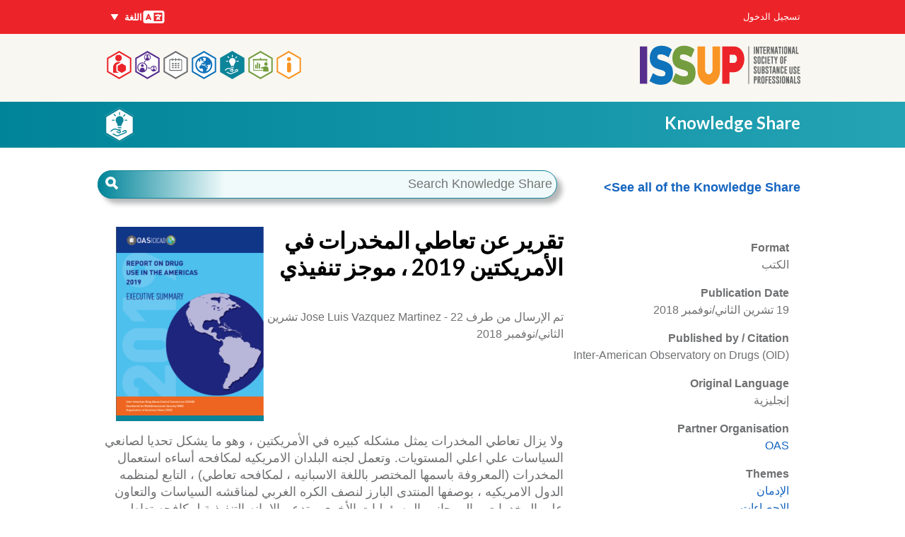

--- FILE ---
content_type: text/html; charset=UTF-8
request_url: https://www.issup.net/ar/knowledge-share/publications/2018-11/tqryr-n-taty-almkhdrat-fy-alamryktyn-2019-mwjz-tnfydhy
body_size: 92908
content:
<!DOCTYPE html>
<html lang="ar" dir="rtl" prefix="og: https://ogp.me/ns#">
  <head>
    <meta charset="utf-8" />
<meta name="theme-color" content="#ffffff" />
<meta name="description" content="ولا يزال تعاطي المخدرات يمثل مشكله كبيره في الأمريكتين ، وهو ما يشكل تحديا لصانعي السياسات علي اعلي المستويات." />
<meta property="og:type" content="website" />
<meta property="og:url" content="https://www.issup.net/ar/knowledge-share/publications/2018-11/tqryr-n-taty-almkhdrat-fy-alamryktyn-2019-mwjz-tnfydhy" />
<meta property="og:title" content="تقرير عن تعاطي المخدرات في الأمريكتين 2019 ، موجز تنفيذي" />
<meta property="og:description" content="Drug use continues to represent a significant problem in the Americas, and one that challenges policy makers at the highest levels." />
<meta property="og:image" content="https://www.issup.net/files/styles/large/public/2018-11/Report%20on%20Drug%20Use%20in%20the%20Americas%202019%20Exec%20Summ.png?itok=s0Fyd03Y" />
<meta property="og:image:secure_url" content="https://www.issup.net/files/styles/large/public/2018-11/Report%20on%20Drug%20Use%20in%20the%20Americas%202019%20Exec%20Summ.png?itok=s0Fyd03Y" />
<meta property="og:image:type" content="image/png" />
<meta property="og:image:width" content="375" />
<meta property="og:image:height" content="480" />
<meta property="article:publisher" content="https://www.facebook.com/issupnet/" />
<meta name="twitter:card" content="summary" />
<meta name="twitter:description" content="ولا يزال تعاطي المخدرات يمثل مشكله كبيره في الأمريكتين ، وهو ما يشكل تحديا لصانعي السياسات علي اعلي المستويات." />
<meta name="twitter:site" content="@issupnet" />
<meta name="twitter:title" content="تقرير عن تعاطي المخدرات في الأمريكتين 2019 ، موجز تنفيذي" />
<meta name="twitter:image" content="https://www.issup.net/files/styles/medium/public/2018-11/Report%20on%20Drug%20Use%20in%20the%20Americas%202019%20Exec%20Summ.png?itok=b4PLEIay" />
<script async defer data-domain="issup.net" src="https://plausible.io/js/script.file-downloads.outbound-links.js"></script>
<script>window.plausible = window.plausible || function() { (window.plausible.q = window.plausible.q || []).push(arguments) }</script>
<meta name="Generator" content="Drupal 10 (https://www.drupal.org)" />
<meta name="MobileOptimized" content="width" />
<meta name="HandheldFriendly" content="true" />
<meta name="viewport" content="width=device-width, initial-scale=1.0" />
<link rel="apple-touch-icon" sizes="180x180" href="/apple-touch-icon.png" />
<link rel="manifest" href="/manifest.webmanifest" />
<link rel="icon" href="/themes/hexagons/favicon.ico" type="image/vnd.microsoft.icon" />
<link rel="alternate" hreflang="en" href="https://www.issup.net/knowledge-share/resources/2018-11/report-drug-use-americas-2019-executive-summary" />
<link rel="alternate" hreflang="fr" href="https://www.issup.net/fr/knowledge-share/publications/2018-11/rapport-sur-la-consommation-drogues-dans-les-ameriques-2019" />
<link rel="alternate" hreflang="pt-br" href="https://www.issup.net/pt-br/knowledge-share/publications/2018-11/relatorio-sobre-uso-drogas-nas-americas-2019-sumario-executivo" />
<link rel="alternate" hreflang="es" href="https://www.issup.net/es/knowledge-share/publications/2018-11/informe-sobre-uso-drogas-en-las-americas-2019-resumen" />
<link rel="alternate" hreflang="ar" href="https://www.issup.net/ar/knowledge-share/publications/2018-11/tqryr-n-taty-almkhdrat-fy-alamryktyn-2019-mwjz-tnfydhy" />
<link rel="alternate" hreflang="uk" href="https://www.issup.net/uk/knowledge-share/publications/2018-11/zvit-pro-vikoristannya-narkotikiv-v-americi-2019-vikonavchiy" />
<link rel="alternate" hreflang="kk" href="https://www.issup.net/kk/knowledge-share/publications/2018-11/amerikada-esirtki-tutynu-turaly-2019-zhylgy-esep-atkarushy" />
<link rel="alternate" hreflang="prs" href="https://www.issup.net/prs/knowledge-share/publications/2018-11/gzarsh-msrf-mwad-mkhdr-dr-amryka-2019-khlash-ajrayy" />
<link rel="alternate" hreflang="el" href="https://www.issup.net/el/knowledge-share/publications/2018-11/ekthesi-shetika-me-ti-hrisi-narkotikon-stin-amerikaniki-ipeiro" />
<link rel="alternate" hreflang="it" href="https://www.issup.net/it/knowledge-share/publications/2018-11/rapporto-sul-consumo-di-droga-nelle-americhe-2019-sintesi" />
<link rel="canonical" href="https://www.issup.net/ar/knowledge-share/publications/2018-11/tqryr-n-taty-almkhdrat-fy-alamryktyn-2019-mwjz-tnfydhy" />
<link rel="shortlink" href="https://www.issup.net/ar/node/2110" />

    <title>تقرير عن تعاطي المخدرات في الأمريكتين 2019 ، موجز تنفيذي | International Society of Substance Use Professionals</title>
    <link rel="stylesheet" media="all" href="/files/css/css_jjQkAV1oocmQv61e0DN8eaDp7dnbF3nkgv-1NpNlM48.css?delta=0&amp;language=ar&amp;theme=hexagons&amp;include=[base64]" />
<link rel="stylesheet" media="all" href="/files/css/css_ZnFy7_tuwrqSUnaBpPlhaL_Q0lwpDFJ97AulrSaXYg8.css?delta=1&amp;language=ar&amp;theme=hexagons&amp;include=[base64]" />
<link rel="stylesheet" media="all" href="https://fonts.googleapis.com/css?family=Lato:700" />
<link rel="stylesheet" media="all" href="/files/css/css_EQ0G3-U2_nejLZRgstL-1XeyBjhGKmSyrTQ3SMQCyS8.css?delta=3&amp;language=ar&amp;theme=hexagons&amp;include=[base64]" />

    
  </head>
  <body class="section-knowledge-share path-node page-node-type-resource">
        <a href="#main-content" class="visually-hidden focusable skip-link">
      تجاوز إلى المحتوى الرئيسي
    </a>
    
      <div class="dialog-off-canvas-main-canvas" data-off-canvas-main-canvas>
    

<div class="layout-container">

  <header role="banner">
      <div class="region region-header">
    <div id="block-hexagons-branding" class="masthead__branding block block-system block-system-branding-block">
  
    
        <a href="/ar" title="الرئيسية" rel="home" class="site-logo">
      <img src="/themes/hexagons/issup.svg" alt="الرئيسية" />
    </a>
      </div>
<nav role="navigation" aria-labelledby="block-hexagons-main-menu-menu" id="block-hexagons-main-menu" class="masthead__main_menu block block-menu navigation menu--main">
            
  <h2 class="visually-hidden" id="block-hexagons-main-menu-menu">Main navigation</h2>
  

        

  <ul class="menu hexagons-main-menu">
          
    <li class="menu-item menu-item--top-level">
      <a class="hex-links" href=/ar/n-jmyt-issup>
        <svg class="about-issup-color" viewBox="0 0 86 100">
          <polygon points="43,0 86,25 86,75 43,100 0,75 0,25" fill="currentColor" />
          <polygon points="43,6 81,28 81,72 43,94 5,72 5,28" fill="#fff" />
          <use xlink:href="#about-issup-icon" height="100" width="86" />
        </svg>
        <h3 class="menu-item__section-title menu-item__section-title--about-issup">عن جمعية ISSUP</h3>
      </a>
          <ul class="menu fly-out-menu fly-out-menu--about-issup">
                <li class="menu-item">
        <a href="/ar/node/31681" data-drupal-link-system-path="node/31681">10 Years of ISSUP</a>
              </li>
                <li class="menu-item">
        <a href="/ar/n-jmyt-issup/mbady-issup" data-drupal-link-system-path="node/15">مبادئ ISSUP</a>
              </li>
                <li class="menu-item">
        <a href="/ar/n-jmyt-issup/aldwyt" title="Learn about the benefits of ISSUP membership and how to join." data-drupal-link-system-path="node/8">العضوية</a>
                      <ul class="menu">
                <li class="menu-item">
        <a href="/ar/n-jmyt-issup/aldwyt/shrwt-aldwyt" data-drupal-link-system-path="node/19">شروط العضوية</a>
              </li>
                <li class="menu-item">
        <a href="/ar/n-jmyt-issup/aldwyt/mdwnt-qwad-alakhlaq-w-alslwk" data-drupal-link-system-path="node/20">مدونة قواعد الأخلاق و السلوك</a>
              </li>
                <li class="menu-item">
        <a href="/ar/node/30105" title="Who can be an ISSUP member?" data-drupal-link-system-path="node/30105">Who is ISSUP for?</a>
              </li>
      </ul>

              </li>
                <li class="menu-item">
        <a href="/ar/about-issup/news" data-drupal-link-system-path="about-issup/news">الأخبار</a>
                      <ul class="menu">
                <li class="menu-item">
        <a href="/ar/about-issup/news/all-newsletters" data-drupal-link-system-path="about-issup/news/all-newsletters">Newsletters</a>
              </li>
      </ul>

              </li>
                <li class="menu-item">
        <a href="/ar/about-issup/issup-workshops" data-drupal-link-system-path="about-issup/issup-workshops">ISSUP Events</a>
              </li>
                <li class="menu-item">
        <a href="/ar/about-issup/alshrka" data-drupal-link-system-path="node/16">الشركاء</a>
              </li>
                <li class="menu-item">
        <a href="/ar/n-jmyt-issup/alhwkmt" data-drupal-link-system-path="node/11">الحوكمة</a>
              </li>
                <li class="menu-item">
        <a href="/ar/node/29716" data-drupal-link-system-path="node/29716">ISSUP Scientific Council</a>
              </li>
                <li class="menu-item">
        <a href="/ar/node/30414" data-drupal-link-system-path="node/30414">Friends of ISSUP (USA)</a>
              </li>
                <li class="menu-item">
        <a href="/ar/about-issup/jayzt-jmyt-issup" data-drupal-link-system-path="node/1728">جائزة جمعية ISSUP</a>
                      <ul class="menu">
                <li class="menu-item">
        <a href="/ar/n-jmyt-issup/jayzt-jmyt-issup/jayzt-mbadrt-khfd-altlb-ly-almkhdrat-alqaym-ly-aladlt-almqdmt-mn-jmyt" data-drupal-link-system-path="node/1729">الجائزة القائمة على الأدلة</a>
              </li>
                <li class="menu-item">
        <a href="/ar/n-jmyt-issup/jayzt-jmyt-issup/jayzt-mbadrt-khfd-altlb-ly-almkhdrat-ly-alsyd-almhly-almqdmt-mn-jmyt" data-drupal-link-system-path="node/1731">جائزة المبادرة المحلية</a>
              </li>
                <li class="menu-item">
        <a href="/ar/n-jmyt-issup/jayzt-jmyt-issup/jayzt-alkhdmat-fy-mjal-khfd-altlb-ly-almkhdrat-almqdmt-mn-jmyt-issup" data-drupal-link-system-path="node/1730">جائزة الخدمات</a>
              </li>
                <li class="menu-item">
        <a href="/ar/node/20806" data-drupal-link-system-path="node/20806">Excellence in Training Provision</a>
              </li>
                <li class="menu-item">
        <a href="/ar/node/20802" data-drupal-link-system-path="node/20802">Outstanding Contribution to ISSUP Award</a>
              </li>
      </ul>

              </li>
                <li class="menu-item">
        <a href="/ar/node/25380" data-drupal-link-system-path="node/25380">تخليدا للذكرى</a>
              </li>
                <li class="menu-item">
        <a href="/ar/about-issup/acknowledgements" data-drupal-link-system-path="about-issup/acknowledgements">Acknowledgements</a>
              </li>
                <li class="menu-item">
        <a href="/ar/about-issup/adlt-almwq-alalktrwny-ljmyt-issup" data-drupal-link-system-path="node/5845">أدلة الموقع الإلكتروني لجمعية ISSUP</a>
              </li>
                <li class="menu-item">
        <a href="/ar/contact" data-drupal-link-system-path="contact">الإتصال بجمعية ISSUP</a>
              </li>
                <li class="menu-item">
        <a href="/ar/node/30667" data-drupal-link-system-path="node/30667">FAQs - Frequently Asked Questions</a>
              </li>
      </ul>

    </li>
          
    <li class="menu-item menu-item--top-level">
      <a class="hex-links" href=/ar/training>
        <svg class="training-color" viewBox="0 0 86 100">
          <polygon points="43,0 86,25 86,75 43,100 0,75 0,25" fill="currentColor" />
          <polygon points="43,6 81,28 81,72 43,94 5,72 5,28" fill="#fff" />
          <use xlink:href="#training-icon" height="100" width="86" />
        </svg>
        <h3 class="menu-item__section-title menu-item__section-title--training">التطور المهني</h3>
      </a>
          <ul class="menu fly-out-menu fly-out-menu--training">
                <li class="menu-item">
        <a href="/ar/training/online-learning-hub" data-drupal-link-system-path="node/14042">Online Learning Hub</a>
                      <ul class="menu">
                <li class="menu-item">
        <a href="/ar/node/14044" data-drupal-link-system-path="node/14044">How to Register</a>
              </li>
                <li class="menu-item">
        <a href="/ar/node/14329" data-drupal-link-system-path="node/14329">UTC Self Led Courses</a>
              </li>
      </ul>

              </li>
                <li class="menu-item">
        <a href="/ar/node/14408" data-drupal-link-system-path="node/14408">المناهج العالمية (UPC/UTC)</a>
                      <ul class="menu">
                <li class="menu-item">
        <a href="/ar/training/universal-prevention-curriculum" data-drupal-link-system-path="taxonomy/term/3">منهج الوقاية العالمي</a>
              </li>
                <li class="menu-item">
        <a href="/ar/training/universal-treatment-curriculum" data-drupal-link-system-path="taxonomy/term/8">منهج العلاج العالمي</a>
              </li>
                <li class="menu-item">
        <a href="/ar/taxonomy/term/5538" data-drupal-link-system-path="taxonomy/term/5538">Universal Recovery Curriculum</a>
              </li>
                <li class="menu-item">
        <a href="/ar/training/how-do-i-access-training-upc-and-utc" data-drupal-link-system-path="node/13"> الدخول إلى منهج الوقاية العالمي ومنهج العلاج العالمي </a>
              </li>
                <li class="menu-item">
        <a href="/ar/training/education-providers" data-drupal-link-system-path="node/14">مقدمي التدريب</a>
              </li>
                <li class="menu-item">
        <a href="/ar/training/becoming-training-provider" data-drupal-link-system-path="node/28">أن تصبح مقدم للتدريب</a>
              </li>
      </ul>

              </li>
                <li class="menu-item">
        <span>التعليم عبر الإنترنت</span>
                      <ul class="menu">
                <li class="menu-item">
        <a href="/ar/training/resources/glossary" data-drupal-link-system-path="training/resources/glossary">Glossary</a>
              </li>
                <li class="menu-item">
        <a href="/ar/node/31337" data-drupal-link-system-path="node/31337">The ISSUP Exchange</a>
              </li>
                <li class="menu-item">
        <a href="/ar/training/issup-webinars" data-drupal-link-system-path="node/8302">منتديات عبر الإنترنت خاصة بجمعية ISSUP</a>
              </li>
                <li class="menu-item">
        <a href="/ar/node/22934" title="Information for anyone wanting training and facilitation in evidence-based prevention" data-drupal-link-system-path="node/22934">INEP Plus</a>
              </li>
                <li class="menu-item">
        <a href="/ar/node/29613" title="Prevention Insights" data-drupal-link-system-path="node/29613">Prevention Insights Video Series</a>
              </li>
                <li class="menu-item">
        <a href="/ar/node/23540" data-drupal-link-system-path="node/23540">Prevention Lists</a>
              </li>
                <li class="menu-item">
        <a href="/ar/node/31986" title="Recovery Support" data-drupal-link-system-path="node/31986">Recovery Support</a>
              </li>
                <li class="menu-item">
        <a href="/ar/node/12462" title="Sharing good practice and promoting quality in substance use disorder treatment" data-drupal-link-system-path="node/12462">Quality in Treatment</a>
              </li>
                <li class="menu-item">
        <a href="/ar/node/18482" title="About obtaining a credential / qualification in the field of substance use" data-drupal-link-system-path="node/18482">ICAP certification</a>
              </li>
                <li class="menu-item">
        <a href="/ar/training/health-e-knowledge" data-drupal-link-system-path="training/health-e-knowledge">HealthEKnowledge</a>
              </li>
                <li class="menu-item">
        <a href="/ar/node/11665" data-drupal-link-system-path="node/11665">WiRED International</a>
              </li>
                <li class="menu-item">
        <a href="/ar/training/spr-issup-prevention-workbook" data-drupal-link-system-path="node/1827">كتاب تمارين الوقاية SPR-ISSUP</a>
              </li>
      </ul>

              </li>
                <li class="menu-item">
        <a href="/ar/training/job-board" data-drupal-link-system-path="training/job-board">لوحة الوظائف</a>
              </li>
      </ul>

    </li>
          
    <li class="menu-item menu-item--top-level menu-item--active-trail">
      <a class="hex-links" href=/ar/knowledge-share>
        <svg class="knowledge-share-color" viewBox="0 0 86 100">
          <polygon points="43,0 86,25 86,75 43,100 0,75 0,25" fill="currentColor" />
          <polygon points="43,6 81,28 81,72 43,94 5,72 5,28" fill="#fff" />
          <use xlink:href="#knowledge-share-icon" height="100" width="86" />
        </svg>
        <h3 class="menu-item__section-title menu-item__section-title--knowledge-share">Knowledge Share</h3>
      </a>
          <ul class="menu fly-out-menu fly-out-menu--knowledge-share">
                <li class="menu-item">
        <a href="/ar/knowledge-share/search" title="Search through all resources" data-drupal-link-system-path="knowledge-share/search">Search in the Knowledge Share</a>
              </li>
                <li class="menu-item">
        <a href="/ar/knowledge-share/addictology" data-drupal-link-system-path="knowledge-share/addictology">ADDICTOLOGY Journal</a>
                      <ul class="menu">
                <li class="menu-item">
        <a href="/ar/group/460" data-drupal-link-system-path="group/460">Latest Issue</a>
              </li>
      </ul>

              </li>
      </ul>

    </li>
          
    <li class="menu-item menu-item--top-level">
      <a class="hex-links" href=/ar/node/31118>
        <svg class="national-chapters-color" viewBox="0 0 86 100">
          <polygon points="43,0 86,25 86,75 43,100 0,75 0,25" fill="currentColor" />
          <polygon points="43,6 81,28 81,72 43,94 5,72 5,28" fill="#fff" />
          <use xlink:href="#national-chapters-icon" height="100" width="86" />
        </svg>
        <h3 class="menu-item__section-title menu-item__section-title--national-chapters">الهيئات الوطنية</h3>
      </a>
          <ul class="menu fly-out-menu fly-out-menu--national-chapters">
                <li class="menu-item">
        <span>Africa</span>
                      <ul class="menu">
                <li class="menu-item">
        <a href="/ar/node/14361" data-drupal-link-system-path="node/14361">ISSUP Botswana</a>
              </li>
                <li class="menu-item">
        <a href="/ar/node/16840" data-drupal-link-system-path="node/16840">ISSUP Côte d’Ivoire</a>
              </li>
                <li class="menu-item">
        <a href="/ar/national-chapters/issup-egypt" data-drupal-link-system-path="node/22635">ISSUP Egypt</a>
              </li>
                <li class="menu-item">
        <a href="/ar/node/15211" data-drupal-link-system-path="node/15211">ISSUP The Gambia</a>
              </li>
                <li class="menu-item">
        <a href="/ar/node/943" data-drupal-link-system-path="node/943">ISSUP Kenya</a>
              </li>
                <li class="menu-item">
        <a href="/ar/node/14354" data-drupal-link-system-path="node/14354">ISSUP Namibia</a>
              </li>
                <li class="menu-item">
        <a href="/ar/node/2177" data-drupal-link-system-path="node/2177">ISSUP Nigeria</a>
              </li>
                <li class="menu-item">
        <a href="/ar/node/1560" data-drupal-link-system-path="node/1560">ISSUP South Africa</a>
              </li>
                <li class="menu-item">
        <a href="/ar/node/22637" data-drupal-link-system-path="node/22637">ISSUP Tanzania</a>
              </li>
                <li class="menu-item">
        <a href="/ar/node/7106" data-drupal-link-system-path="node/7106">ISSUP Togo</a>
              </li>
                <li class="menu-item">
        <a href="/ar/node/6282" data-drupal-link-system-path="node/6282">ISSUP Uganda</a>
              </li>
                <li class="menu-item">
        <a href="/ar/node/32031" data-drupal-link-system-path="node/32031">ISSUP Zambia</a>
              </li>
      </ul>

              </li>
                <li class="menu-item">
        <span>The Americas</span>
                      <ul class="menu">
                <li class="menu-item">
        <a href="/ar/node/5779" data-drupal-link-system-path="node/5779">ISSUP Argentina</a>
              </li>
                <li class="menu-item">
        <a href="/ar/node/14333" data-drupal-link-system-path="node/14333">ISSUP The Bahamas</a>
              </li>
                <li class="menu-item">
        <a href="/ar/node/1558" data-drupal-link-system-path="node/1558">ISSUP Brazil</a>
              </li>
                <li class="menu-item">
        <a href="/ar/node/29458" data-drupal-link-system-path="node/29458">ISSUP Canada</a>
              </li>
                <li class="menu-item">
        <a href="/ar/node/1561" data-drupal-link-system-path="node/1561">ISSUP Chile</a>
              </li>
                <li class="menu-item">
        <a href="/ar/node/14358" data-drupal-link-system-path="node/14358">ISSUP Colombia</a>
              </li>
                <li class="menu-item">
        <a href="/ar/node/10043" data-drupal-link-system-path="node/10043">ISSUP Ecuador</a>
              </li>
                <li class="menu-item">
        <a href="/ar/node/23764" data-drupal-link-system-path="node/23764">ISSUP El Salvador</a>
              </li>
                <li class="menu-item">
        <a href="/ar/node/20295" data-drupal-link-system-path="node/20295">ISSUP Guatemala</a>
              </li>
                <li class="menu-item">
        <a href="/ar/node/3931" data-drupal-link-system-path="node/3931">ISSUP Mexico</a>
              </li>
                <li class="menu-item">
        <a href="/ar/node/21733" data-drupal-link-system-path="node/21733">ISSUP Panama</a>
              </li>
                <li class="menu-item">
        <a href="/ar/node/19647" data-drupal-link-system-path="node/19647">ISSUP Paraguay</a>
              </li>
                <li class="menu-item">
        <a href="/ar/node/10683" data-drupal-link-system-path="node/10683">ISSUP Peru</a>
              </li>
                <li class="menu-item">
        <a href="/ar/node/30454" data-drupal-link-system-path="node/30454">ISSUP United States</a>
              </li>
      </ul>

              </li>
                <li class="menu-item">
        <span>Asia</span>
                      <ul class="menu">
                <li class="menu-item">
        <a href="/ar/node/26303" data-drupal-link-system-path="node/26303">ISSUP Afghanistan</a>
              </li>
                <li class="menu-item">
        <a href="/ar/node/1559" data-drupal-link-system-path="node/1559">ISSUP India</a>
              </li>
                <li class="menu-item">
        <a href="/ar/node/6765" data-drupal-link-system-path="node/6765">ISSUP Indonesia</a>
              </li>
                <li class="menu-item">
        <a href="/ar/node/5174" data-drupal-link-system-path="node/5174">ISSUP Kazakhstan</a>
              </li>
                <li class="menu-item">
        <a href="/ar/node/7981" data-drupal-link-system-path="node/7981">ISSUP Lebanon</a>
              </li>
                <li class="menu-item">
        <a href="/ar/%D8%A7%D9%84%D9%81%D8%B1%D9%88%D8%B9%20%D8%A7%D9%84%D9%88%D8%B7%D9%86%D9%8A%D8%A9/ISSUP-%D9%85%D8%A7%D9%84%D9%8A%D8%B2%D9%8A%D8%A7" data-drupal-link-system-path="node/19309">ISSUP Malaysia</a>
              </li>
                <li class="menu-item">
        <a href="/ar/node/942" data-drupal-link-system-path="node/942">ISSUP in Pakistan</a>
              </li>
                <li class="menu-item">
        <a href="/ar/node/5939" data-drupal-link-system-path="node/5939">ISSUP Philippines</a>
              </li>
                <li class="menu-item">
        <a href="/ar/node/20297" data-drupal-link-system-path="node/20297">ISSUP Qatar</a>
              </li>
                <li class="menu-item">
        <a href="/ar/node/32598" data-drupal-link-system-path="node/32598">ISSUP Korea</a>
              </li>
                <li class="menu-item">
        <a href="/ar/node/14348" data-drupal-link-system-path="node/14348">ISSUP Sri Lanka</a>
              </li>
                <li class="menu-item">
        <a href="/ar/node/14351" data-drupal-link-system-path="node/14351">ISSUP Thailand</a>
              </li>
                <li class="menu-item">
        <a href="/ar/node/21958" data-drupal-link-system-path="node/21958">ISSUP Türkiye</a>
              </li>
                <li class="menu-item">
        <a href="/ar/node/1562" data-drupal-link-system-path="node/1562">ISSUP United Arab Emirates</a>
              </li>
                <li class="menu-item">
        <a href="/ar/node/20366" data-drupal-link-system-path="node/20366">ISSUP Uzbekistan</a>
              </li>
                <li class="menu-item">
        <a href="/ar/node/26328" data-drupal-link-system-path="node/26328">ISSUP Vietnam</a>
              </li>
      </ul>

              </li>
                <li class="menu-item">
        <span>Europe</span>
                      <ul class="menu">
                <li class="menu-item">
        <a href="/ar/node/10817" data-drupal-link-system-path="node/10817">ISSUP Czech Republic</a>
              </li>
                <li class="menu-item">
        <a href="/ar/node/11595" data-drupal-link-system-path="node/11595">ISSUP Greece</a>
              </li>
                <li class="menu-item">
        <a href="/ar/node/7577" data-drupal-link-system-path="node/7577">ISSUP Italy</a>
              </li>
                <li class="menu-item">
        <a href="/ar/node/14330" data-drupal-link-system-path="node/14330">ISSUP Spain</a>
              </li>
                <li class="menu-item">
        <a href="/ar/node/6833" data-drupal-link-system-path="node/6833">ISSUP Ukraine</a>
              </li>
                <li class="menu-item">
        <a href="/ar/node/11592" data-drupal-link-system-path="node/11592">ISSUP United Kingdom</a>
              </li>
      </ul>

              </li>
                <li class="menu-item">
        <span>Oceania</span>
                      <ul class="menu">
                <li class="menu-item">
        <a href="/ar/node/33354" data-drupal-link-system-path="node/33354">ISSUP Fiji</a>
              </li>
      </ul>

              </li>
                <li class="menu-item">
        <a href="/ar/node/14806" data-drupal-link-system-path="node/14806">How to Become a National Chapter</a>
              </li>
                <li class="menu-item">
        <a href="/ar/node/19224" data-drupal-link-system-path="node/19224">ISSUP National Chapters&#039; Advisory Committee</a>
              </li>
      </ul>

    </li>
          
    <li class="menu-item menu-item--top-level">
      <a class="hex-links" href=/ar/events>
        <svg class="events-color" viewBox="0 0 86 100">
          <polygon points="43,0 86,25 86,75 43,100 0,75 0,25" fill="currentColor" />
          <polygon points="43,6 81,28 81,72 43,94 5,72 5,28" fill="#fff" />
          <use xlink:href="#events-icon" height="100" width="86" />
        </svg>
        <h3 class="menu-item__section-title menu-item__section-title--events">Events</h3>
      </a>
          <ul class="menu fly-out-menu fly-out-menu--events">
                <li class="menu-item">
        <a href="/ar/events/search" title="Search through past and future events." data-drupal-link-system-path="events/search">Search through all events</a>
              </li>
                <li class="menu-item">
        <a href="/ar/events/issup-events" data-drupal-link-system-path="events/issup-events">ورش عمل جمعية ISSUP</a>
                      <ul class="menu">
                <li class="menu-item">
        <a href="/ar/bali" data-drupal-link-system-path="node/29299">Indonesia 2025</a>
              </li>
                <li class="menu-item">
        <a href="/ar/node/21802" data-drupal-link-system-path="node/21802">Thessaloniki 2024</a>
              </li>
                <li class="menu-item">
        <a href="/ar/node/19122" data-drupal-link-system-path="node/19122">Buenos Aires 2023</a>
              </li>
                <li class="menu-item">
        <a href="/ar/node/19388" data-drupal-link-system-path="node/19388">Manila 2022</a>
              </li>
                <li class="menu-item">
        <a href="/ar/node/14413" data-drupal-link-system-path="node/14413">Abu Dhabi 2022</a>
              </li>
                <li class="menu-item">
        <a href="/ar/node/33003" data-drupal-link-system-path="node/33003">Virtual 2021</a>
              </li>
                <li class="menu-item">
        <a href="/ar/events/africa-2020" data-drupal-link-system-path="node/10399">أفريقيا 2020 (المؤتمر الافتراضي)</a>
              </li>
                <li class="menu-item">
        <a href="/ar/events/vienna-2019" data-drupal-link-system-path="node/2152">فيينا 2019</a>
              </li>
                <li class="menu-item">
        <a href="/ar/events/nairobi-2018" data-drupal-link-system-path="node/1545">نيروبي 2018</a>
              </li>
                <li class="menu-item">
        <a href="/ar/events/cancun-2017" data-drupal-link-system-path="node/626">المكسيك 2017</a>
              </li>
                <li class="menu-item">
        <a href="/ar/events/campinas-2016" title="Acompáñenos al Segundo Taller Internacional sobre Reducción de la Demanda de Drogas" data-drupal-link-system-path="node/114">Campinas 2016</a>
              </li>
                <li class="menu-item">
        <a href="/ar/events/bangkok-2015" data-drupal-link-system-path="node/21">Bangkok 2015</a>
              </li>
      </ul>

              </li>
      </ul>

    </li>
          
    <li class="menu-item menu-item--top-level">
      <a class="hex-links" href=/ar/networks>
        <svg class="networks-color" viewBox="0 0 86 100">
          <polygon points="43,0 86,25 86,75 43,100 0,75 0,25" fill="currentColor" />
          <polygon points="43,6 81,28 81,72 43,94 5,72 5,28" fill="#fff" />
          <use xlink:href="#networks-icon" height="100" width="86" />
        </svg>
        <h3 class="menu-item__section-title menu-item__section-title--networks">الشبكات  </h3>
      </a>
          <ul class="menu fly-out-menu fly-out-menu--networks">
                <li class="menu-item">
        <a href="/ar/networks/a-z" data-drupal-link-system-path="networks/a-z">A–Z</a>
              </li>
      </ul>

    </li>
          
    <li class="menu-item menu-item--top-level">
      <a class="hex-links" href=/membership/dashboard>
        <svg class="my-issup-color" viewBox="0 0 86 100">
          <polygon points="43,0 86,25 86,75 43,100 0,75 0,25" fill="currentColor" />
          <polygon points="43,6 81,28 81,72 43,94 5,72 5,28" fill="#fff" />
          <use xlink:href="#my-issup-icon" height="100" width="86" />
        </svg>
        <h3 class="menu-item__section-title menu-item__section-title--my-issup">لوحة معلومات جمعية ISSUP الخاصة بي</h3>
      </a>
          <ul class="menu fly-out-menu fly-out-menu--my-issup">
                <li class="menu-item">
        <a href="/membership/directory">دليل الأعضاء</a>
              </li>
                <li class="menu-item">
        <a href="/ar/membership/apply" data-drupal-link-system-path="membership/apply">التقدم بطلب للحصول على العضوية</a>
              </li>
      </ul>

    </li>
    </ul>


  </nav>

  </div>

      <div class="region region-secondary-menu">
    <nav role="navigation" aria-labelledby="block-hexagons-account-menu-menu" id="block-hexagons-account-menu" class="masthead__account-menu block block-menu navigation menu--account">
            
  <h2 class="visually-hidden" id="block-hexagons-account-menu-menu">User account menu</h2>
  

        
              <ul class="menu">
                    <li class="menu-item">
        <a href="/ar/user/login" data-drupal-link-system-path="user/login">تسجيل الدخول</a>
              </li>
        </ul>
  


  </nav>
<div class="language-switcher-language-url masthead__language-switcher block block-language block-language-blocklanguage-interface" id="block-languageswitcher" role="navigation">
  
    
      <h2 class="visually-hidden">اللغات</h2>
  <div class="menu-button-links">
    <button type="button" id="menubutton" aria-haspopup="true" aria-controls="menu2">
      <svg class="language-icon" width="33" height="24"><use xlink:href="#language-icon"></use></svg>
      اللغة
      <svg xmlns="http://www.w3.org/2000/svg" class="down" width="12" height="9" viewBox="0 0 12 9">
        <polygon points="1 0, 11 0, 6 8"></polygon>
      </svg>
    </button>
    <ul id="menu2" role="menu" aria-labelledby="menubutton"><li role = "none"><a href="/knowledge-share/resources/2018-11/report-drug-use-americas-2019-executive-summary" class="language-link" role="menuitem" hreflang="en" data-drupal-link-system-path="node/2110">English</a></li><li role = "none"><a href="/fr/knowledge-share/publications/2018-11/rapport-sur-la-consommation-drogues-dans-les-ameriques-2019" class="language-link" role="menuitem" hreflang="fr" data-drupal-link-system-path="node/2110">Français</a></li><li role = "none"><a href="/pt-br/knowledge-share/publications/2018-11/relatorio-sobre-uso-drogas-nas-americas-2019-sumario-executivo" class="language-link" role="menuitem" hreflang="pt-br" data-drupal-link-system-path="node/2110">Português</a></li><li role = "none"><a href="/es/knowledge-share/publications/2018-11/informe-sobre-uso-drogas-en-las-americas-2019-resumen" class="language-link" role="menuitem" hreflang="es" data-drupal-link-system-path="node/2110">Español</a></li><li role = "none"><a href="/ar/knowledge-share/publications/2018-11/tqryr-n-taty-almkhdrat-fy-alamryktyn-2019-mwjz-tnfydhy" class="language-link is-active" role="menuitem" hreflang="ar" data-drupal-link-system-path="node/2110" aria-current="page">العربية</a></li></ul>
  </div>

  </div>

  </div>

  </header>

    <div class="region region-primary-menu">
    <div id="block-knowledge-share-header" class="section--banner section--header--knowledge-share block block-block-content block-block-content32691fd8-9f2b-4b97-bdd6-207176f8dbc1">
  
  <div class="title-with-icon">
    
            <div class="clearfix text-formatted field field--name-body field--type-text-with-summary field--label-hidden field__item"><p><a href="/ar/knowledge-share">Knowledge Share</a></p>
</div>
      
    <img src="/themes/hexagons/svg/knowledge-share.svg">
  </div>
  
</div>

  </div>


    <div class="region region-highlighted">
    <div data-drupal-messages-fallback class="hidden"></div>

  </div>


  

  <main role="main">
    <a id="main-content" tabindex="-1"></a>
    <div class="layout-content" data-sticky-wrap>
        <div class="region region-content">
    <div id="block-hexagons-page-title" class="block block-core block-page-title-block">
  
    
      
  <h1 class="page-title"><span class="field field--name-title field--type-string field--label-hidden">تقرير عن تعاطي المخدرات في الأمريكتين 2019 ، موجز تنفيذي</span>
</h1>


  </div>
<div id="block-knowledgesharelink" class="section-search-link section-search-link-top block block-block-content block-block-contentfc5754b9-4881-4a74-9b11-281f815f6639">
  
    
      
            <div class="clearfix text-formatted field field--name-body field--type-text-with-summary field--label-hidden field__item"><p><a href="/ar/knowledge-share/search">See all of the Knowledge Share</a></p></div>
      
  </div>
<div class="views-exposed-form bef-exposed-form block-search-form-node-page block block-views block-views-exposed-filter-blockknowledge-share-search-all" data-bef-auto-submit-full-form="" data-bef-auto-submit="" data-bef-auto-submit-delay="500" data-bef-auto-submit-minimum-length="3" data-drupal-selector="views-exposed-form-knowledge-share-search-all" data-drupal-exposed-form-identifier="views-exposed-form-bef-knowledge-share-search-all" id="block-knowledge-share-search-form-content">
  
    
      <form action="/ar/knowledge-share/search" method="get" id="views-exposed-form-knowledge-share-search-all" accept-charset="UTF-8">
  <div class="container-inline knowledge-share-search-form form-search-bef">
  <div class="js-form-item form-item js-form-type-textfield form-type-textfield js-form-item-text form-item-text">
      
        <input data-drupal-selector="edit-text" type="text" id="edit-text--3" name="text" value="" size="30" maxlength="128" placeholder="Search Knowledge Share" class="form-text" />

        </div>
<div data-drupal-selector="edit-actions" class="form-actions js-form-wrapper form-wrapper" id="edit-actions--3"><button data-bef-auto-submit-click="" data-drupal-selector="edit-submit-knowledge-share-search-3" type="submit" id="edit-submit-knowledge-share-search--3" value="Search" class="button js-form-submit form-submit button--search">
  <svg xmlns="http://www.w3.org/2000/svg" viewBox="0 0 32 33">
    <path fill="#fff" d="M16.7 22.406l4.888-4.749 9.448 9.725-4.888 4.749"/>
    <circle cx="12.525" cy="12.525" r="9.373" fill="none" stroke="#fff" stroke-width="6.25"/>
  </svg>
</button>
</div>

</div>

</form>

  </div>
<div id="block-hexagons-content" class="block block-system block-system-main-block">
  
    
      
<article data-history-node-id="2110" class="node node--type-resource node--promoted node--view-mode-full node--resource--full">

  <div class="node__sidebar">
    
<div  class="meta side">
      <div class="views-element-container"><div class="view view-eva view-addictology-issue view-id-addictology_issue view-display-id-eva_issue_number js-view-dom-id-207ea0dc9db9d3f2e6d59a4298d5f63768b76d49091c65a3253e93079e2f2f2c">
  
    

  
  

  
  
  

  
  

  
  </div>
</div>

  <div class="field field--name-field-format field--type-list-string field--label-above">
    <div class="field__label">Format</div>
              <div class="field__item">الكتب</div>
          </div>

  <div class="field field--name-field-event-date field--type-datetime field--label-above">
    <div class="field__label">Publication Date</div>
              <div class="field__item"><time datetime="2018-11-19T12:00:00Z" class="datetime">19 تشرين الثاني/نوفمبر 2018</time>
</div>
          </div>

  <div class="clearfix text-formatted field field--name-field-citation field--type-text field--label-above">
    <div class="field__label">Published by / Citation</div>
              <div class="field__item">Inter-American Observatory on Drugs (OID)</div>
          </div>

  <div class="field field--name-field-source-language field--type-language-field field--label-above">
    <div class="field__label">Original Language</div>
          <div class="field__items">
              <div class="field__item"><p>إنجليزية</p>
</div>
              </div>
      </div>

  <div class="field field--name-field-partner field--type-entity-reference field--label-above">
    <div class="field__label">Partner Organisation</div>
              <div class="field__item"><a href="/about-issup/international-partners/oas" hreflang="en">OAS</a></div>
          </div>

  <div class="field field--name-field-themes field--type-entity-reference field--label-above">
    <div class="field__label">Themes</div>
          <div class="field__items">
              <div class="field__item"><a href="/ar/knowledge-share/search/themes/70">
    
            <div class="field field--name-name field--type-string field--label-hidden field__item">الإدمان</div>
      
</a>
</div>
          <div class="field__item"><a href="/ar/knowledge-share/search/themes/63">
    
            <div class="field field--name-name field--type-string field--label-hidden field__item">الإحصاءات</div>
      
</a>
</div>
              </div>
      </div>

  <div class="field field--name-field-tags field--type-entity-reference field--label-above">
    <div class="field__label">Keywords</div>
          <div class="field__items">
              <div class="field__item">OID</div>
          <div class="field__item">CICAD</div>
          <div class="field__item">Observatory</div>
          <div class="field__item">drug use</div>
          <div class="field__item">Américas</div>
              </div>
      </div>

  </div>

    
    
<div  class="networks side">
      

<div class="sharing-links">
  <b>Share:</b>
    <a href="https://twitter.com/intent/tweet?text=%D8%AA%D9%82%D8%B1%D9%8A%D8%B1%20%D8%B9%D9%86%20%D8%AA%D8%B9%D8%A7%D8%B7%D9%8A%20%D8%A7%D9%84%D9%85%D8%AE%D8%AF%D8%B1%D8%A7%D8%AA%20%D9%81%D9%8A%20%D8%A7%D9%84%D8%A3%D9%85%D8%B1%D9%8A%D9%83%D8%AA%D9%8A%D9%86%202019%20%D8%8C%20%D9%85%D9%88%D8%AC%D8%B2%20%D8%AA%D9%86%D9%81%D9%8A%D8%B0%D9%8A&amp;url=https%3A%2F%2Fwww.issup.net%2Far%2Fknowledge-share%2Fpublications%2F2018-11%2Ftqryr-n-taty-almkhdrat-fy-alamryktyn-2019-mwjz-tnfydhy" target="_blank">
    <svg height="24" width="24"><use xlink:href="#twitter-hexagon"></svg>
    Share on Twitter
  </a>
    <a href="https://www.facebook.com/sharer/sharer.php?u=https%3A%2F%2Fwww.issup.net%2Far%2Fknowledge-share%2Fpublications%2F2018-11%2Ftqryr-n-taty-almkhdrat-fy-alamryktyn-2019-mwjz-tnfydhy&amp;t=%D8%AA%D9%82%D8%B1%D9%8A%D8%B1%20%D8%B9%D9%86%20%D8%AA%D8%B9%D8%A7%D8%B7%D9%8A%20%D8%A7%D9%84%D9%85%D8%AE%D8%AF%D8%B1%D8%A7%D8%AA%20%D9%81%D9%8A%20%D8%A7%D9%84%D8%A3%D9%85%D8%B1%D9%8A%D9%83%D8%AA%D9%8A%D9%86%202019%20%D8%8C%20%D9%85%D9%88%D8%AC%D8%B2%20%D8%AA%D9%86%D9%81%D9%8A%D8%B0%D9%8A" target="_blank">
    <svg height="24" width="24"><use xlink:href="#facebook-hexagon"></svg>
    Share on Facebook
  </a>
  <a href="https://www.linkedin.com/shareArticle?mini=true&amp;url=https%3A%2F%2Fwww.issup.net%2Far%2Fknowledge-share%2Fpublications%2F2018-11%2Ftqryr-n-taty-almkhdrat-fy-alamryktyn-2019-mwjz-tnfydhy&amp;title=%D8%AA%D9%82%D8%B1%D9%8A%D8%B1%20%D8%B9%D9%86%20%D8%AA%D8%B9%D8%A7%D8%B7%D9%8A%20%D8%A7%D9%84%D9%85%D8%AE%D8%AF%D8%B1%D8%A7%D8%AA%20%D9%81%D9%8A%20%D8%A7%D9%84%D8%A3%D9%85%D8%B1%D9%8A%D9%83%D8%AA%D9%8A%D9%86%202019%20%D8%8C%20%D9%85%D9%88%D8%AC%D8%B2%20%D8%AA%D9%86%D9%81%D9%8A%D8%B0%D9%8A&amp;summary=Drug%20use%20continues%20to%20represent%20a%20significant%20problem%20in%20the%20Americas%2C%20and%20one%20that%20challenges%20policy%20makers%20at%20the%20highest%20levels.&amp;source=ISSUP" target="_blank">
    <svg height="24" width="24"><use xlink:href="#linked-in-hexagon"></svg>
    Share on LinkedIn
  </a>
  <a href="whatsapp://send?text=%22%D8%AA%D9%82%D8%B1%D9%8A%D8%B1%20%D8%B9%D9%86%20%D8%AA%D8%B9%D8%A7%D8%B7%D9%8A%20%D8%A7%D9%84%D9%85%D8%AE%D8%AF%D8%B1%D8%A7%D8%AA%20%D9%81%D9%8A%20%D8%A7%D9%84%D8%A3%D9%85%D8%B1%D9%8A%D9%83%D8%AA%D9%8A%D9%86%202019%20%D8%8C%20%D9%85%D9%88%D8%AC%D8%B2%20%D8%AA%D9%86%D9%81%D9%8A%D8%B0%D9%8A%22%20https%3A%2F%2Fwww.issup.net%2Far%2Fknowledge-share%2Fpublications%2F2018-11%2Ftqryr-n-taty-almkhdrat-fy-alamryktyn-2019-mwjz-tnfydhy">
    <svg height="24" width="24"><use xlink:href="#whats-app-hexagon"></svg>
    Share on WhatsApp
  </a>
  <a href="fb-messenger://share?link=https%3A%2F%2Fwww.issup.net%2Far%2Fknowledge-share%2Fpublications%2F2018-11%2Ftqryr-n-taty-almkhdrat-fy-alamryktyn-2019-mwjz-tnfydhy">
    <svg height="24" width="24"><use xlink:href="#fb-messenger-hexagon"></svg>
    Share on Facebook Messenger
  </a>
  <a href="mailto:?body=Drug%20use%20continues%20to%20represent%20a%20significant%20problem%20in%20the%20Americas%2C%20and%20one%20that%20challenges%20policy%20makers%20at%20the%20highest%20levels.%0A%0Ahttps%3A%2F%2Fwww.issup.net%2Far%2Fknowledge-share%2Fpublications%2F2018-11%2Ftqryr-n-taty-almkhdrat-fy-alamryktyn-2019-mwjz-tnfydhy&amp;subject=%D8%AA%D9%82%D8%B1%D9%8A%D8%B1%20%D8%B9%D9%86%20%D8%AA%D8%B9%D8%A7%D8%B7%D9%8A%20%D8%A7%D9%84%D9%85%D8%AE%D8%AF%D8%B1%D8%A7%D8%AA%20%D9%81%D9%8A%20%D8%A7%D9%84%D8%A3%D9%85%D8%B1%D9%8A%D9%83%D8%AA%D9%8A%D9%86%202019%20%D8%8C%20%D9%85%D9%88%D8%AC%D8%B2%20%D8%AA%D9%86%D9%81%D9%8A%D8%B0%D9%8A">
    <svg height="24" width="24"><use xlink:href="#email-hexagon"></svg>
    Share via email
  </a>
  </div>

  </div>

    
<div  class="flags-wrapper">
      
  </div>

  </div>

  <div class="node__content">
    <div class="node__header">
      <div class="node__title">
        <h1><span class="field field--name-title field--type-string field--label-hidden">تقرير عن تعاطي المخدرات في الأمريكتين 2019 ، موجز تنفيذي</span>
</h1>
        <div class="node__submitted">
          تم الإرسال من طرف            Jose Luis Vazquez Martinez
                                    - <span class="field field--name-created field--type-created field--label-hidden"><time datetime="2018-11-22T04:53:07+00:00" title="الخميس, 22nd تشرين الثاني/نوفمبر 2018 - 04:53" class="datetime">22 تشرين الثاني/نوفمبر 2018</time>
</span>

        </div>
      </div>
              <div class="node_image">
            <div class="field field--name-field-image field--type-image field--label-hidden field__item">    <img loading="eager" srcset="/files/styles/max_325x325/public/2018-11/Report%20on%20Drug%20Use%20in%20the%20Americas%202019%20Exec%20Summ.png?itok=AdZe8s29 254w, /files/styles/max_650x650/public/2018-11/Report%20on%20Drug%20Use%20in%20the%20Americas%202019%20Exec%20Summ.png?itok=9uKUzi4I 508w, /files/styles/max_1300x1300/public/2018-11/Report%20on%20Drug%20Use%20in%20the%20Americas%202019%20Exec%20Summ.png?itok=EVQUTVkp 879w" sizes="(min-width: 1290px) 325px, (min-width: 851px) 25vw, (min-width: 560px) 50vw, 100vw" width="254" height="325" src="/files/styles/max_325x325/public/2018-11/Report%20on%20Drug%20Use%20in%20the%20Americas%202019%20Exec%20Summ.png?itok=AdZe8s29" alt="" />


</div>
      </div>
          </div>
    <div class="node__text">
      
            <div class="clearfix text-formatted field field--name-body field--type-text-with-summary field--label-hidden field__item"><p>ولا يزال تعاطي المخدرات يمثل مشكله كبيره في الأمريكتين ، وهو ما يشكل تحديا لصانعي السياسات علي اعلي المستويات. وتعمل لجنه البلدان الامريكيه لمكافحه أساءه استعمال المخدرات (المعروفة باسمها المختصر باللغة الاسبانيه ، لمكافحه تعاطي) ، التابع لمنظمه الدول الامريكيه ، بوصفها المنتدى البارز لنصف الكره الغربي لمناقشه السياسات والتعاون علي المخدرات. والي جانب المسؤوليات الأخرى ، تدعم الامانه التنفيذية لمكافحه تعاطي الدول الأعضاء في المنظمة من خلال تقديم صوره قائمه علي الادله لمشكله المخدرات ، علي الصعيدين الوطني وعلي مستوي نصف الكره الواحد ، حتى تتمكن الدول الأعضاء من تصميم وتنفيذ سياسات برامج لمعالجه المشكلة.</p>

<p>ويحلل التقرير المتعلق بتعاطي المخدرات في الأمريكتين 2019 بيانات تعاطي المخدرات الحالية في نصف الكره الارضيه. وهو يقدم معلومات عن المخدرات الأكثر استخداما في جميع انحاء المنطقة ، التي تنظمها المخدرات ومجموعه السكان ، ويسلط الضوء علي القضايا الناشئة التي تهم صانعي السياسات والجمهور. ويستند التقرير إلى البيانات التي تم الحصول عليها في المقام الأول من خلال الدراسات الاستقصائية الوطنية باستخدام نظام البيانات الموحد لاستخدام المخدرات (المعروف باسم اللغة الاسبانيه ، SIDUC) ، الذي وضعته الامانه التنفيذية لمكافحه تعاطي.</p></div>
      
<div  class="more side">
      
  <div class="field field--name-field-links field--type-link field--label-inline clearfix">
    <div class="field__label">Links</div>
          <div class="field__items">
              <div class="field__item"><a href="http://www.oas.org/cicaddocs/Document.aspx?Id=4976">النص الكامل (PDF) باللغة الانجليزيه</a></div>
              </div>
      </div>

  <div class="field field--name-field-documents field--type-file field--label-above">
    <h3 class="field__label">Attachments</h3>
          <div class="field__items">
              <div class="field__item">
<span class="file file--mime-application-pdf file--application-pdf"> <a href="/files/2018-11/Report%20Drug%20Use%20in%20the%20Americas%20Exec%20Summ%202019.pdf" type="application/pdf">Report Drug Use in the Americas Exec Summ 2019.pdf</a></span>
</div>
              </div>
      </div>

  </div>

    </div>
  </div>

</article>

  </div>
<div id="block-knowledge-share-banner-anonymous" class="section-cta block block-block-content block-block-contentc2bcf26b-ebf4-4219-a7a7-2359b0bcb9d7">
  
    
      
            <div class="clearfix text-formatted field field--name-body field--type-text-with-summary field--label-hidden field__item"><p>شارك المعرفة: يمكن لأعضاء جمعية ISSUP النشر في مشاركة المعرفة – <a href="/user/login">التسجيل</a> أو <a href="/membership/apply">الإشتراك في عضوية</a></p></div>
      
  </div>
<div id="block-knowledgesharebanneranonymous" class="block block-block-content block-block-contentc2bcf26b-ebf4-4219-a7a7-2359b0bcb9d7">
  
    
      
            <div class="clearfix text-formatted field field--name-body field--type-text-with-summary field--label-hidden field__item"><p>شارك المعرفة: يمكن لأعضاء جمعية ISSUP النشر في مشاركة المعرفة – <a href="/user/login">التسجيل</a> أو <a href="/membership/apply">الإشتراك في عضوية</a></p></div>
      
  </div>
<div class="views-element-container block block-views block-views-blockthemes-block-all" id="block-views-block-themes-block-all-2">
  
      <h2>Themes</h2>
    
      <div><div class="view view-themes view-id-themes view-display-id-block_all js-view-dom-id-db3326d6da247dbb3a9d6f057b94e3c54e4916673b7a0f9bd15ef9f75cc0383b">
  
    
      
      <div class="view-content">
          <div class="views-row"><div id="taxonomy-term-60" class="taxonomy-term vocabulary-themes">
  <a href="/ar/knowledge-share/search/themes/60">
    <div class="vocabulary-themes-card">
      
            <div class="field field--name-field-themes-icon field--type-entity-reference field--label-hidden field__item">  <img loading="lazy" src="/files/icons/prevention.svg" />

</div>
      
      
            <div class="field field--name-name field--type-string field--label-hidden field__item">Prevention</div>
      
    </div>
  </a>
</div>
</div>
    <div class="views-row"><div id="taxonomy-term-6870" class="taxonomy-term vocabulary-themes">
  <a href="/ar/knowledge-share/search/themes/6870">
    <div class="vocabulary-themes-card">
      
            <div class="field field--name-field-themes-icon field--type-entity-reference field--label-hidden field__item">  <img loading="lazy" src="/files/icons/p.svg" />

</div>
      
      
            <div class="field field--name-name field--type-string field--label-hidden field__item">Psychoactive Substances</div>
      
    </div>
  </a>
</div>
</div>
    <div class="views-row"><div id="taxonomy-term-61" class="taxonomy-term vocabulary-themes">
  <a href="/ar/knowledge-share/search/themes/61">
    <div class="vocabulary-themes-card">
      
            <div class="field field--name-field-themes-icon field--type-entity-reference field--label-hidden field__item">  <img loading="lazy" src="/files/icons/treatment.svg" />

</div>
      
      
            <div class="field field--name-name field--type-string field--label-hidden field__item">Treatment</div>
      
    </div>
  </a>
</div>
</div>
    <div class="views-row"><div id="taxonomy-term-5304" class="taxonomy-term vocabulary-themes">
  <a href="/ar/knowledge-share/search/themes/5304">
    <div class="vocabulary-themes-card">
      
            <div class="field field--name-field-themes-icon field--type-entity-reference field--label-hidden field__item">  <img loading="lazy" src="/files/icons/recovery.svg" />

</div>
      
      
            <div class="field field--name-name field--type-string field--label-hidden field__item">Recovery Support</div>
      
    </div>
  </a>
</div>
</div>
    <div class="views-row"><div id="taxonomy-term-6600" class="taxonomy-term vocabulary-themes">
  <a href="/ar/knowledge-share/search/themes/6600">
    <div class="vocabulary-themes-card">
      
            <div class="field field--name-field-themes-icon field--type-entity-reference field--label-hidden field__item">  <img loading="lazy" src="/files/icons/substances.svg" />

</div>
      
      
            <div class="field field--name-name field--type-string field--label-hidden field__item">Substances</div>
      
    </div>
  </a>
</div>
</div>
    <div class="views-row"><div id="taxonomy-term-6601" class="taxonomy-term vocabulary-themes">
  <a href="/ar/knowledge-share/search/themes/6601">
    <div class="vocabulary-themes-card">
      
            <div class="field field--name-field-themes-icon field--type-entity-reference field--label-hidden field__item">  <img loading="lazy" src="/files/icons/population.svg" />

</div>
      
      
            <div class="field field--name-name field--type-string field--label-hidden field__item">Populations</div>
      
    </div>
  </a>
</div>
</div>
    <div class="views-row"><div id="taxonomy-term-5077" class="taxonomy-term vocabulary-themes">
  <a href="/ar/knowledge-share/search/themes/5077">
    <div class="vocabulary-themes-card">
      
            <div class="field field--name-field-themes-icon field--type-entity-reference field--label-hidden field__item">  <img loading="lazy" src="/files/icons/q.svg" />

</div>
      
      
            <div class="field field--name-name field--type-string field--label-hidden field__item">Quality Assurance</div>
      
    </div>
  </a>
</div>
</div>
    <div class="views-row"><div id="taxonomy-term-72" class="taxonomy-term vocabulary-themes">
  <a href="/ar/knowledge-share/search/themes/72">
    <div class="vocabulary-themes-card">
      
            <div class="field field--name-field-themes-icon field--type-entity-reference field--label-hidden field__item">  <img loading="lazy" src="/files/icons/public-health.svg" />

</div>
      
      
            <div class="field field--name-name field--type-string field--label-hidden field__item">Public Health</div>
      
    </div>
  </a>
</div>
</div>
    <div class="views-row"><div id="taxonomy-term-74" class="taxonomy-term vocabulary-themes">
  <a href="/ar/knowledge-share/search/themes/74">
    <div class="vocabulary-themes-card">
      
            <div class="field field--name-field-themes-icon field--type-entity-reference field--label-hidden field__item">  <img loading="lazy" src="/files/icons/mental-health.svg" />

</div>
      
      
            <div class="field field--name-name field--type-string field--label-hidden field__item">Mental Health</div>
      
    </div>
  </a>
</div>
</div>
    <div class="views-row"><div id="taxonomy-term-64" class="taxonomy-term vocabulary-themes">
  <a href="/ar/knowledge-share/search/themes/64">
    <div class="vocabulary-themes-card">
      
            <div class="field field--name-field-themes-icon field--type-entity-reference field--label-hidden field__item">  <img loading="lazy" src="/files/icons/policy.svg" />

</div>
      
      
            <div class="field field--name-name field--type-string field--label-hidden field__item">Policy</div>
      
    </div>
  </a>
</div>
</div>
    <div class="views-row"><div id="taxonomy-term-3043" class="taxonomy-term vocabulary-themes">
  <a href="/ar/knowledge-share/search/themes/3043">
    <div class="vocabulary-themes-card">
      
            <div class="field field--name-field-themes-icon field--type-entity-reference field--label-hidden field__item">  <img loading="lazy" src="/files/icons/epidemiology.svg" />

</div>
      
      
            <div class="field field--name-name field--type-string field--label-hidden field__item">Epidemiology and Etiology</div>
      
    </div>
  </a>
</div>
</div>
    <div class="views-row"><div id="taxonomy-term-62" class="taxonomy-term vocabulary-themes">
  <a href="/ar/knowledge-share/search/themes/62">
    <div class="vocabulary-themes-card">
      
            <div class="field field--name-field-themes-icon field--type-entity-reference field--label-hidden field__item">  <img loading="lazy" src="/files/icons/supply-control.svg" />

</div>
      
      
            <div class="field field--name-name field--type-string field--label-hidden field__item">Supply Control</div>
      
    </div>
  </a>
</div>
</div>
    <div class="views-row"><div id="taxonomy-term-5793" class="taxonomy-term vocabulary-themes">
  <a href="/ar/knowledge-share/search/themes/5793">
    <div class="vocabulary-themes-card">
      
            <div class="field field--name-field-themes-icon field--type-entity-reference field--label-hidden field__item">  <img loading="lazy" src="/files/icons/emergency-resources.svg" />

</div>
      
      
            <div class="field field--name-name field--type-string field--label-hidden field__item">Emergency Resources</div>
      
    </div>
  </a>
</div>
</div>
    <div class="views-row"><div id="taxonomy-term-6648" class="taxonomy-term vocabulary-themes">
  <a href="/ar/knowledge-share/search/themes/6648">
    <div class="vocabulary-themes-card">
      
            <div class="field field--name-field-themes-icon field--type-entity-reference field--label-hidden field__item">  <img loading="lazy" src="/files/icons/a.svg" />

</div>
      
      
            <div class="field field--name-name field--type-string field--label-hidden field__item">Reduce Drug Related Crime</div>
      
    </div>
  </a>
</div>
</div>

    </div>
  
          </div>
</div>

  </div>

  </div>


      
    </div>
    
  </main>

  <footer role="contentinfo" data-sticky-footer>
      <div class="region region-footer-first">
    <div id="block-contactus" class="footer__contact-us block block-issup-social-links block-contact-us">
  
    
      <a href="/ar/contact">اتصل بنا </a>
  </div>
<div id="block-issup-social-icons" class="footer__social-icons block block-issup-social-links block-issup-social-icons-block">
  
      <h2> ابق على اتصال</h2>
    
      
<ul class="links inline"><li><a href="https://www.facebook.com/issupnet" title="Facebook" class="facebook_link, social_medial_link">
            <svg height="24" width="24"><use xlink:href="#facebook-icon"></svg>
          </a></li><li><a href="https://twitter.com/issupnet" title="X" class="twitter_link, social_medial_link">
            <svg height="24" width="24"><use xlink:href="#twitter-icon"></svg>
          </a></li><li><a href="https://www.linkedin.com/company/issup---international-society-of-substance-use-professionals" title="LinkedIn" class="linkedin_link, social_medial_link">
            <svg height="24" width="24"><use xlink:href="#linked-in-icon"></svg>
          </a></li><li><a href="https://www.youtube.com/issup-net" title="YouTube" class="youtube_link, social_medial_link">
            <svg height="24" width="24"><use xlink:href="#youtube-icon"></svg>
          </a></li><li><a href="https://masto.ai/@issupnet" title="Mastodon" class="mastodon_link, social_medial_link" rel="me">
            <svg height="24" width="24"><use xlink:href="#mastodon-icon"></svg>
          </a></li><li><a href="https://bsky.social/@issup.net" title="BlueSky" class="bluesky_link, social_medial_link">
            <svg height="24" width="24"><use xlink:href="#bluesky-icon"></svg>
          </a></li></ul>
  </div>
<div class="mailchimp-signup-subscribe-form footer__newsletter-signup block block-mailchimp-signup block-mailchimp-signup-subscribe-blocknewsletter" data-drupal-selector="mailchimp-signup-subscribe-block-newsletter-form" id="block-mailchimpsubscriptionformnewsletter">
  
      <h2>الرسالة الإخبارية </h2>
    
      <form action="/ar/knowledge-share/publications/2018-11/tqryr-n-taty-almkhdrat-fy-alamryktyn-2019-mwjz-tnfydhy" method="post" id="mailchimp-signup-subscribe-block-newsletter-form" accept-charset="UTF-8">
  <div id="mailchimp-newsletter-0431629765-mergefields" class="mailchimp-newsletter-mergefields"><div class="js-form-item form-item js-form-type-email form-type-email js-form-item-mergevars-email form-item-mergevars-email">
      <label for="edit-mergevars-email" class="js-form-required form-required">Email Address</label>
        <input autocomplete="email" data-drupal-selector="edit-mergevars-email" type="email" id="edit-mergevars-email" name="mergevars[EMAIL]" value="" size="25" maxlength="254" class="form-email required" required="required" aria-required="true" />

        </div>
</div><input autocomplete="off" data-drupal-selector="form-n6elwvo2bnw6pgo5oajbm-bkewdc5ln-5yrdpyzfwzu" type="hidden" name="form_build_id" value="form-N6ElwvO2BNw6pgO5OAJBm-bKEwDC5LN_5yRDPyzFWZU" />
<input data-drupal-selector="edit-mailchimp-signup-subscribe-block-newsletter-form" type="hidden" name="form_id" value="mailchimp_signup_subscribe_block_newsletter_form" />
<div data-drupal-selector="edit-actions" class="form-actions js-form-wrapper form-wrapper" id="edit-actions--2"><input data-drupal-selector="edit-submit" type="submit" id="edit-submit--2" name="op" value="Submit" class="button js-form-submit form-submit" />
</div>

</form>

  </div>

  </div>

      <div class="region region-footer-second">
    <div id="block-hexagons-inl-funding" class="footer__funding--inl block block-block-content block-block-content02b8d432-ad67-4e37-b3c1-1338b8837095">
  
    
      
            <div class="clearfix text-formatted field field--name-body field--type-text-with-summary field--label-hidden field__item"><p>ISSUP is funded by the U.S. Department of State via the Bureau of International Narcotics and Law Enforcement Affairs (INL). INL works to keep Americans safe by countering crime, illegal drugs, and instability abroad.</p>
</div>
      
  </div>

  </div>

    <div class="footer__legal">
      Copyright © 2026  International Society of Substance Use Prevention and Treatment Professionals      <a href="https://www.iubenda.com/privacy-policy/441412" class="iubenda-nostyle no-brand iubenda-embed" title="Privacy Policy">
        Privacy Policy      </a>
      <script type="text/javascript">(function (w,d) {var loader = function () {var s = d.createElement("script"), tag = d.getElementsByTagName("script")[0]; s.src="https://cdn.iubenda.com/iubenda.js"; tag.parentNode.insertBefore(s,tag);}; if(w.addEventListener){w.addEventListener("load", loader, false);}else if(w.attachEvent){w.attachEvent("onload", loader);}else{w.onload = loader;}})(window, document);</script>
    </div>
  </footer>
</div>

<svg height="0" width="0">
<defs>
<linearGradient id="mastodon-gradient" gradientTransform="rotate(90)"><stop stop-color="#6364ff"/><stop offset="100%" stop-color="#563acc"/></linearGradient>
</defs>
</svg>
<svg height="0" width="0" style="display: none">
<symbol id="about-issup-icon" fill="currentColor" viewBox="0 0 322 372">
<path d="M190.6 106.4a26.6 26.6 0 1 1-53.1 0 26.6 26.6 0 0 1 53 0zm0 73a26.6 26.6 0 1 0-53.1 0V259a26.5 26.5 0 0 0 53 0v-79.3-.1z"/>
</symbol>
<symbol id="events-icon" fill="currentColor" viewBox="0 0 322 372">
<path d="M235 247.6c0 2.7-2.1 4.8-4.8 4.8H91.5a4.8 4.8 0 0 1-4.8-4.8V125a4.8 4.8 0 0 1 4.8-4.8h138.7a4.8 4.8 0 0 1 4.8 4.8v122.7zm-2.4-138.3h-143c-7.5 0-13.6 6-13.6 13.6v126.7c0 7.5 6 13.6 13.6 13.6h143c7.5 0 13.5-6.1 13.5-13.6V123c0-7.5-6-13.6-13.5-13.6z"/>
<path d="M113 157h21.4v16.5H113zm37.2 0h21.4v16.5h-21.4zm37.2 0h21.4v16.5h-21.4zM113 183.8h21.4v16.4H113zm37.2 0h21.4v16.4h-21.4zm37.2 0h21.4v16.4h-21.4zM113 210.6h21.4V227H113zm37.2 0h21.4V227h-21.4zm37.2 0h21.4V227h-21.4zM118.5 93.3a5.2 5.2 0 0 1 5.2 5.1V131a5.2 5.2 0 0 1-5.2 5.1 5.2 5.2 0 0 1-5.1-5.1V98.4a5.2 5.2 0 0 1 5.1-5.1zm42.6 0a5.2 5.2 0 0 1 5.1 5.1V131a5.2 5.2 0 0 1-10.3 0V98.4a5.2 5.2 0 0 1 5.2-5.1zm42.1 0a5.2 5.2 0 0 1 5.2 5.1V131a5.2 5.2 0 0 1-5.2 5.1 5.2 5.2 0 0 1-5.1-5.1V98.4a5.2 5.2 0 0 1 5.1-5.1z"/>
</symbol>
<symbol id="forum-icon" fill="currentColor" viewBox="0 0 428 495">
<path d="M166.3 150.6c.2-2.4.7-4.9 1.3-7.3a60.8 60.8 0 0 1 2.8-8.5 66.5 66.5 0 0 1 19.4-26.3A89.3 89.3 0 0 1 216 93a100.7 100.7 0 0 1 19.4-5.2 106.3 106.3 0 0 1 57.5 6.4 93.6 93.6 0 0 1 6 2.7 90.3 90.3 0 0 1 6.5 3.7 86.2 86.2 0 0 1 6.9 4.6c7.1 5.4 13.4 12 18.2 19.5 3.2 5 5.7 10.5 7.4 16.2a59.3 59.3 0 0 1 2.3 13.7 59 59 0 0 1-2.6 20.6 63 63 0 0 1-5.7 13 69.9 69.9 0 0 1-7.7 10.6 77.6 77.6 0 0 1-8.6 8.4 85.1 85.1 0 0 1-4.6 3.6l-1.6 1.2.2 1.6v.3a57.4 57.4 0 0 0 2 7.8 27 27 0 0 0 2.3 5 17.5 17.5 0 0 0 3.5 4.3l.9.7 1.4 1a137.4 137.4 0 0 0 5.6 4 173.3 173.3 0 0 0 9.2 5.7h-.2l-.2.1a57 57 0 0 1-5.8.6 64.6 64.6 0 0 1-4.4.2 68 68 0 0 1-5.5-.4 70 70 0 0 1-10.8-1.9 73.5 73.5 0 0 1-3.7-1 107.3 107.3 0 0 1-3-1 159.6 159.6 0 0 1-5.4-2 148.5 148.5 0 0 1-21.3-10.3l-1 .2h-.4a107.6 107.6 0 0 1-10 1.5 107 107 0 0 1-38.6-3.5 65.1 65.1 0 0 0-2-18.5 67.5 67.5 0 0 0-4-11.6 72 72 0 0 0-5.8-10.3 80 80 0 0 0-12.3-14.1 94.5 94.5 0 0 0-28.6-17.8 102.7 102.7 0 0 0-5.3-2z"/>
<path d="M137.3 291.4h-.4c-4.5.3-9 .3-13.4 0a106.1 106.1 0 0 1-11.7-1.5l-2.5-.5-1.6 1c-6.4 3.6-13.2 6.8-20 9.5a156.3 156.3 0 0 1-5.5 2l-2.9 1a71.8 71.8 0 0 1-3.6 1 67.9 67.9 0 0 1-11.2 1.9 65 65 0 0 1-6.3.2 59 59 0 0 1-2.5 0c3.6-2.4 7.2-4.8 10.7-7.5l1-.8 1.6-1.4a23.2 23.2 0 0 0 5.3-9l.6-2a46.6 46.6 0 0 0 .6-2.3 57.5 57.5 0 0 0 .8-4l.5-3-2.3-1.7a83 83 0 0 1-4.3-3.3 75.7 75.7 0 0 1-8.8-8.5 67.9 67.9 0 0 1-7.5-10.4c-2.4-4-4.3-8.2-5.7-12.7a57.2 57.2 0 0 1-2-8.4 57 57 0 0 1 1.7-24.6c1.7-5.6 4.1-10.9 7.2-15.7A73.3 73.3 0 0 1 72.5 172a84.2 84.2 0 0 1 6.6-4.6 88.6 88.6 0 0 1 6.4-3.5 92 92 0 0 1 5.8-2.8 101.5 101.5 0 0 1 56.3-6.5 99 99 0 0 1 18.6 4.8 87.4 87.4 0 0 1 26.6 15.6c3.7 3.1 7 6.6 10 10.5 3.6 4.5 6.6 9.6 8.9 15a58.7 58.7 0 0 1 2.6 8.2 57 57 0 0 1-1.6 32.9 107.7 107.7 0 0 0-35.4 10.1 97.5 97.5 0 0 0-7 3.8 93.1 93.1 0 0 0-7.5 5 83.8 83.8 0 0 0-17 16.6 73 73 0 0 0-8.4 14l-.1.3z"/>
<path d="M153.4 402a65 65 0 0 0 5.3-.2c3.8-.3 7.5-1 11.2-2a71.8 71.8 0 0 0 3.6-1l3-1a156.3 156.3 0 0 0 5.3-2 146 146 0 0 0 19.8-9.3l.3-.2 1.6-1 2.4.6a105.3 105.3 0 0 0 52.5-3.8 95 95 0 0 0 4.8-1.8c9.9-4 19.1-9.8 26.8-17.2 5.4-5.1 10-11 13.4-17.6 2.7-5.1 4.7-10.6 5.8-16.2a57 57 0 0 0 1-13.7 57.1 57.1 0 0 0-1.7-11 58.8 58.8 0 0 0-2.7-8.1 64.3 64.3 0 0 0-18.5-25.2 87.2 87.2 0 0 0-26.5-15.7 98.8 98.8 0 0 0-19-5 104 104 0 0 0-13-1.3c-14.6-.5-29.3 2-42.9 7.6a91.9 91.9 0 0 0-5.8 2.7 88.9 88.9 0 0 0-6.4 3.6 84.3 84.3 0 0 0-6.7 4.5 73.5 73.5 0 0 0-17.6 18.8 61.4 61.4 0 0 0-7.2 15.7 57.1 57.1 0 0 0-2.3 13.1 56.8 56.8 0 0 0 2.4 20 61 61 0 0 0 5.9 13 68 68 0 0 0 7.4 10.2 75.7 75.7 0 0 0 8.6 8.3 84 84 0 0 0 4.4 3.5l2.3 1.6-.5 3.2a57.3 57.3 0 0 1-.7 4 46.6 46.6 0 0 1-1.8 5.6 23 23 0 0 1-6.2 9 78.2 78.2 0 0 1-.9.7c-3.5 2.7-7.2 5.2-11 7.5h1l2 .1h.6z"/>
</symbol>
<symbol id="knowledge-share-icon" fill="currentColor" viewBox="0 0 322 372">
<path d="m85.6 285.2 4.8-10 41 20.3c3.8 1.2 9 1.6 12.8.6l81.8-34.2c2.6-1.3 3.6-5.1 2.3-7.7-1.4-2.6-5-3.4-7.7-2.4l-28.4 12.3L188 254l28.5-12.3.2-.1c7.4-3 17.6.1 21.4 7.6 4 7.7.6 18.9-7.4 22.7l-.3.1-82.2 34.3-.6.2a36.4 36.4 0 0 1-20.6-1l-41.3-20.3Z"/>
<path d="M70 258.7s-3 .4-5.5-2.3c-2.5-2.7-1.9-5.8-1.9-5.8a126 126 0 0 1 28-20.4 46 46 0 0 1 36.6-3l40.6 17.9h.2c9 4.4 10.4 13.9 7 21.4-3.4 7.5-11.4 12.7-20.6 8.7l-28.5-12.5 4.4-10.1 28.5 12.5c2.8 1.3 5.1-.8 6.2-3.1 1-2.4 1-5.5-1.7-7L123 237.4c-9.7-3.3-19-1.3-27.5 2.8-9.5 4.6-18 11.9-25.5 18.6ZM142 198.7h39.3s-2-9 13.8-35.4a49 49 0 0 0 9.9-28.8c.2-5.4-1.6-11.5-3.8-16.3a45 45 0 0 0-36.9-25.8 45.8 45.8 0 0 0-41 26.7 39.8 39.8 0 0 0-3.9 16.8c-.6 10 4.7 20.6 10.9 28.1a72 72 0 0 1 11.8 34.7ZM82.8 141.8a5.5 5.5 0 0 1 0-11h20.5a5.5 5.5 0 0 1 0 11H82.8ZM146 222a5.5 5.5 0 0 1 0-11h32a5.5 5.5 0 0 1-.1 11h-31.8Z"/>
<path d="M154.3 243.3a5.5 5.5 0 0 1 0-11h15.9a5.5 5.5 0 0 1 0 11h-16ZM221 141.8a5.5 5.5 0 0 1 0-11h20.4a5.5 5.5 0 0 1 0 11H221ZM209 96.4a5.5 5.5 0 0 1-7.5-8L216.7 74a5.5 5.5 0 0 1 7.6 8l-15.2 14.4ZM98 78.8a5.5 5.5 0 0 1 7.6-7.9l15.2 14.8a5.5 5.5 0 0 1-7.7 7.8L98 78.8ZM156.5 55a5.5 5.5 0 0 1 11 0v21.2a5.5 5.5 0 0 1-11 0V55Z"/>
</symbol>
<symbol id="addictology-icon" fill="currentColor" viewBox="0 0 147 170">
<path d="m39.6 103.1-1.5.1c-.7 0-1.2 0-1.7-.2l-.3-.1a7 7 0 0 1-5-6.8v-7.8A7 7 0 0 1 35 82l.9-.4h.3l.2-.2c.6-.2 1.2-.3 2-.3l1.4.1V68l1 .6 30.5 17c.4.2.6.4.6 1v44.3c-.3 0-.5-.2-.7-.3l-31-17.3c-.2-.2-.5-.5-.5-.7v-9.4Zm2.8-11v-3.9c0-2.1-1.7-4-3.8-4-2.2-.3-4.2 1.2-4.4 3.4-.1 3-.2 6 0 8.9.1 2.4 2 3.9 4.5 3.7 2-.1 3.7-2 3.7-4.3v-3.7ZM107 103v9.4c0 .2-.3.6-.5.7l-31.3 17.6-.4.2V86.7c0-.6.1-1 .7-1.2l30.4-17 1-.6v13.3l1.5-.1c.6 0 1.1 0 1.6.2l.5.2c3 1 4.9 3.7 4.9 6.6v8.1a7 7 0 0 1-4.8 6.6h-.1l-.2.1c-.6.2-1.1.3-1.9.3l-1.5-.1Zm5.4-10.9v-4.4a4 4 0 0 0-4.4-3.6c-2.1.1-3.8 2-3.8 4v8.1c0 2.1 1.7 4 3.7 4 2.3.1 4.3-1.3 4.4-3.6.2-1.5 0-3 0-4.5ZM53.4 72.2c2.2-3.5 5-6.3 8.6-8.3-4.2-4-6.1-8.8-5.5-14.6A17 17 0 1 1 84.6 64c3.5 2 6.4 4.8 8.6 8.3l-2.6 1.4-.1-.1A20 20 0 0 0 82 66h-.6A17 17 0 0 1 65 66h-.6a20 20 0 0 0-8.5 7.6l-2.6-1.4Zm19.9-35a14 14 0 1 0 0 28 14 14 0 0 0 0-28Z"/>
</symbol>
<symbol id="membership-icon" fill="currentColor" viewBox="0 0 322 372">
<path d="M62.8 124a28.7 28.7 0 1 0 57.3 0 28.7 28.7 0 0 0-57.3 0zm69.5 16a28.7 28.7 0 1 0 57.3 0 28.7 28.7 0 0 0-57.3 0zm69-16a28.7 28.7 0 1 0 57.4 0 28.7 28.7 0 0 0-57.3 0zm28.8 40a47.6 47.6 0 0 0-36.4 17 57 57 0 0 1 24.4 46.8v31.9h59.7v-47.8a47.8 47.8 0 0 0-47.7-47.8zm-137.8 0c14.6 0 27.7 6.7 36.4 17a57 57 0 0 0-24.4 46.8v31.9H44.5v-47.8A47.8 47.8 0 0 1 92.3 164z"/>
<path d="M208.7 231.3l.2-3.2a48.1 48.1 0 1 0-95.7 7v40.5h39.6a47.8 47.8 0 0 0 15.9 0h40v-44.3z"/>
</symbol>
<symbol id="my-issup-icon" fill="currentColor" viewBox="0 0 277 320">
<path d="M169.1 79.1a37.3 37.3 0 1 1-74.5 0 37.3 37.3 0 0 1 74.5 0zm-62.6 152.2V159l49.6-28.6a61.6 61.6 0 0 0-24.2-5c-34 0-61.7 27.6-61.9 61.6h-.2V249H127a61.5 61.5 0 0 0 9.7 0h.5l-30.7-17.7z"/>
<path d="M122.4 169.3l46.5-26.9 46.6 26.9v53.8L169 250 122.4 223v-53.8z"/>
</symbol>
<symbol id="national-chapters-icon" fill="currentColor" viewBox="0 0 322 372">
<path d="M186.1 272c.4-2.7-.3-6.3 1.8-6.8 3-.7 7.4-1 8.4-5s-.7-5-2-9.4c-1.4-4.3 2.6-2.7 7.7-8.4 5-5.7 15-22.4 10-21.7a41 41 0 0 1-20-2.7c-4.4-2.7-10.5-7.4-10.1-12.7.3-5.4.6-8 3.7-5 3 3 5 1.6 9 7 4 5.3 7.4 10.3 12 8.7 4.7-1.7 5.4-4 6-7.7.8-3.7 1.8-5.4 3.1-9 1.3-3.8 2.7-8.8-1.3-6.4-4 2.3-11.4 4.3-12.4.3s-5.7-9.4 1.6-7.4c7.4 2 12.8 1.4 16.5-2 3.6-3.3 11.3-2.7 14.7.7 3.3 3.3 6.7 4.7 7.7 1.3 1-3.3-2-14 3.7-20.7 1-1.3 2-2.3 3-3.2a93.3 93.3 0 0 1 2.5 21 93.2 93.2 0 0 1-65.6 89zM65.3 183c0-24 9-46 24-62.5-.6 5.4.7 9.5 2 9 3-1 8 7.4 7 12.8-1 5.3 4.7 6.3 7 3.7 2.4-2.7 3.4-12.8 7.4-16.8s2.7-9-1.3-11.7c-4-2.7-6.4-5-2.3-8.7 4-3.7 16.4-1 18.4.7 2 1.6-4 2.6-5.7 6.6-1.7 4 1.7-2 4.3 1.7 2.7 3.7 10.4-3.3 13.4-.3s-17 6.7-16.4 11.7c.7 5 8.4 3.4 18.1 2.4 9.7-1 15.4-11.8 18.4-18.1 3-6.4-11-5.4-14-8-3-2.7 4.3-12.8 4.3-12.8.4-1.2 0-2-1.2-2.4a95 95 0 0 1 9.8-.5c9.6 0 18.9 1.5 27.6 4.2a49.7 49.7 0 0 0-2.2 17.8c1.3 6.4 1 12.4-1 14.4s-4 6.7-8.4 7c-4.4.4-20.4-4-25.5 3-5 7-6.3 12.8-1.6 13.8 4.7 1 8-3 9.3-6.7 1.4-3.7 8.8-5.7 7.7.7-1 6.3-9.3 16-12.7 13.7-3.3-2.4-7.3-4.7-10-2s-3.4 7-6.4 6.7c-3-.4-8.7-1-6.4 1.7 2.4 2.6 4 8 1.7 8s-7.4-1.7-10 4.7c-2.7 6.3-.7 7.7 6.3 7 7-.7 7.4-4.3 11.4-7.4 4-3 8-2.3 10.7 2 2.7 4.4 6.4 8.8 6.7 7.4.4-1.3-.6-7.7-2.6-10.7-2-3 2-6 3.3-2 1.3 4 4 10.4 6 11.7 2 1.4 5.4-6.7 8.4-11.7 3-5 6.7-5.4 10.7-3.7 4 1.7 3.4 3.7-2 6.4-5.3 2.7-11.4 5.7-9 7.7 2.3 2 12.7-1 12.4 2.7-.4 3.6-3.7 11.4-14.4 9.3-10.8-2-16.4-3.6-22.5-5.7-6-2-39.2-5.3-43.9 13.4-4.6 18.8-3 28.2 8.8 30.9 11.7 2.6 30-5 32.4 3 2.4 8 6.7 17.4 6 25.4a43 43 0 0 0 .4 13.2A93.2 93.2 0 0 1 65.3 183zM159 72a112 112 0 1 0 0 224 112 112 0 0 0 0-224z"/>
</symbol>
<symbol id="networks-icon" fill="currentColor" viewBox="0 0 277 320">
<path d="M97 166.3a16.4 16.4 0 1 1-32.8 0 16.4 16.4 0 0 1 32.7 0z"/>
<path d="M107.6 226l.1-9.8a27.2 27.2 0 0 0-54.3 0l.1 9.8a47 47 0 1 1 54.1 0zm-27-95.4a57 57 0 1 0 0 114 57 57 0 0 0 0-114zM149 57.8a11.5 11.5 0 1 1-23 0 11.5 11.5 0 0 1 23 0z"/>
<path d="M156.7 96.7v-6a19 19 0 0 0-38 0v5.7a30.6 30.6 0 1 1 38 .3zM138 34.3a38.2 38.2 0 1 0 0 76.4 38.2 38.2 0 0 0 0-76.4zm82.2 153.3a9.5 9.5 0 1 1-19 0 9.5 9.5 0 0 1 19 0z"/>
<path d="M226 220.5v-4a15.7 15.7 0 0 0-31.3 0v3.6a25.4 25.4 0 1 1 31.3.4zm-15.3-53.2a33 33 0 1 0 0 66 33 33 0 0 0 0-66zm-98.9-60l8 4.6-12.5 21.5-8-4.6 12.5-21.5zm63 84.4l-1.2 9.1-31-4 1.1-9.1 31 4z"/>
</symbol>
<symbol id="training-icon" fill="currentColor" viewBox="0 0 322 372">
<path d="M114 154.1h16.7v78H114zm25.3 14.3H156v63.7h-16.7zm-49 12.6H107v51H90.3zm154.4-27.2a23 23 0 0 0-9.4-3.3v45.7a23 23 0 0 0 9.4-3.3v-39z"/>
<path d="M190.9 262v-9.5H75.2V125.2h160.1v18.1a30 30 0 0 1 9.4 2.5v-20.6h.2a9 9 0 0 0 0-18.2h-76.8v-9a7.4 7.4 0 0 0-7.4-7.5 7.4 7.4 0 0 0-7.3 7.4v9.1H65.6a9 9 0 0 0 0 18.2h.3v136.7h125z"/>
<path d="M168.3 228.5a10 10 0 0 1 7-12.1l47.8-11.9a9.9 9.9 0 0 1 12 7.4 9.9 9.9 0 0 1-7.1 12.2l-47.8 11.8a10 10 0 0 1-11.9-7.4zm64.2-78a23 23 0 1 1 0 46.1 23 23 0 0 1 0-46.2z"/>
<path d="M196.7 272.5v-34.3a34.3 34.3 0 0 1 68.6 0v34.3h-68.6z"/>
</symbol>
<symbol id="chevron-icon" fill="currentColor" viewBox="0 0 52 72">
<path d="M51.639 42.362L.064 71.078.049 54.746l35.7-19.247L.015 16.256 0 .046l51.626 28.626.013 13.69z"/>
</symbol>
<symbol id="plus-icon" viewBox="0 0 20 20">
<path fill="currentColor" d="M11 9V4H9v5H4v2h5v5h2v-5h5V9h-5z"/>
</symbol>
<symbol id="calendar-icon" fill="currentColor" viewBox="0 0 322 372">
<path d="M235 247.6c0 2.7-2.1 4.8-4.8 4.8H91.5a4.8 4.8 0 0 1-4.8-4.8V125a4.8 4.8 0 0 1 4.8-4.8h138.7a4.8 4.8 0 0 1 4.8 4.8v122.7zm-2.4-138.3h-143c-7.5 0-13.6 6-13.6 13.6v126.7c0 7.5 6 13.6 13.6 13.6h143c7.5 0 13.5-6.1 13.5-13.6V123c0-7.5-6-13.6-13.5-13.6z"/>
<path d="M113 157h21.4v16.5H113zm37.2 0h21.4v16.5h-21.4zm37.2 0h21.4v16.5h-21.4zM113 183.8h21.4v16.4H113zm37.2 0h21.4v16.4h-21.4zm37.2 0h21.4v16.4h-21.4zM113 210.6h21.4V227H113zm37.2 0h21.4V227h-21.4zm37.2 0h21.4V227h-21.4zM118.5 93.3a5.2 5.2 0 0 1 5.2 5.1V131a5.2 5.2 0 0 1-5.2 5.1 5.2 5.2 0 0 1-5.1-5.1V98.4a5.2 5.2 0 0 1 5.1-5.1zm42.6 0a5.2 5.2 0 0 1 5.1 5.1V131a5.2 5.2 0 0 1-10.3 0V98.4a5.2 5.2 0 0 1 5.2-5.1zm42.1 0a5.2 5.2 0 0 1 5.2 5.1V131a5.2 5.2 0 0 1-5.2 5.1 5.2 5.2 0 0 1-5.1-5.1V98.4a5.2 5.2 0 0 1 5.1-5.1z"/>
</symbol>
<symbol id="person-icon" fill="currentColor" viewBox="0 0 128 128">
<circle cx="64" cy="23" r="23"/>
<path d="M64 52c20.774 0 37.898 17.031 38 38v38H26V90c.102-20.969 17.226-38 38-38z"/>
</symbol>
<symbol id="podcast-icon" fill="currentColor" viewBox="-192 -192 736 896">
<path d="M336 192h-16c-8.84 0-16 7.16-16 16v48c0 74.8-64.49 134.82-140.79 127.38C96.71 376.89 48 317.11 48 250.3V208c0-8.84-7.16-16-16-16H16c-8.84 0-16 7.16-16 16v40.16c0 89.64 63.97 169.55 152 181.69V464H96c-8.84 0-16 7.16-16 16v16c0 8.84 7.16 16 16 16h160c8.84 0 16-7.16 16-16v-16c0-8.84-7.16-16-16-16h-56v-33.77C285.71 418.47 352 344.9 352 256v-48c0-8.84-7.16-16-16-16zM176 352c53.02 0 96-42.98 96-96V96c0-53.02-42.98-96-96-96S80 42.98 80 96v160c0 53.02 42.98 96 96 96zM128 96c0-26.47 21.53-48 48-48s48 21.53 48 48v160c0 26.47-21.53 48-48 48s-48-21.53-48-48V96z"/>
</symbol>
<defs>
<path id="rounded-hexagon" fill="context-fill" d="M441.7 392.1L281 484.9a50.2 50.2 0 0 1-50 0L70.3 392.1a49.9 49.9 0 0 1-25-43.3V163.2c0-17.9 9.5-34.4 25-43.3L231 27.1a50.2 50.2 0 0 1 50 0l160.7 92.8a49.9 49.9 0 0 1 25 43.3v185.6a50 50 0 0 1-25 43.3z"/>
<path id="facebook-shape" fill="currentColor" d="M273.9 345.2c0 24.1-.1 48.1.1 72.2 0 2.6-.6 3.3-3.3 3.3h-61.5c-2.8 0-3.5-.8-3.5-3.5l.1-143.5c0-2.6-.5-3.6-3.3-3.5-9.1.2-18.1 0-27.2.1-2.1 0-2.7-.6-2.7-2.7v-45.4c0-2.3.8-2.8 2.9-2.7 9.1.1 18.1-.1 27.2.1 2.6.1 3.1-.8 3.1-3.2v-40a54.3 54.3 0 0 1 9.3-32.1 53.6 53.6 0 0 1 29-20.2c8.8-2.8 17.8-4 27-4.1 17.3-.2 34.6-.1 51.9-.2 2.4 0 3 .8 3 3.1v46.6c0 2.6-.8 3.1-3.2 3.1l-32.8-.1c-9.6 0-15.9 6.3-15.9 15.8 0 9.4.1 18.9-.1 28.4 0 2.3.7 2.9 2.9 2.9l46-.1c2.3 0 3.2.5 2.9 3-1.7 15.5-3.1 31-5.9 46.4-.4 1.9-1.6 1.4-2.6 1.4h-27.2c-4.4 0-8.8.1-13.1-.1-2.4-.1-3.2.6-3.1 3.1v71.9z"/>
<path id="email-shape" fill="currentColor" d="M306.5 357.8a120.4 120.4 0 0 1-58.8 13.2c-54.2 0-100-39.7-100-103.1a132 132 0 0 1 33.4-89.7c21-22.8 50.8-37.2 87.1-37.2 57.5 0 96.2 40.3 96.2 95.5 0 49.6-27.8 78.6-58.8 78.6-13.3 0-25.5-8.9-24.5-29h-1.3c-11.6 19.5-26.8 29-46.6 29-19.2 0-35.7-15.5-35.7-41.6a78 78 0 0 1 78.3-78.3 87 87 0 0 1 35.4 7L300 261.8c-5 25.2-1 36.7 9.9 37 16.8.4 35.7-22 35.7-60.4 0-48-28.8-82.3-80-82.3-53.9 0-99.2 42.6-99.2 109.7 0 55.2 36 89.2 85 89.2 18.8 0 36.3-4 49.9-11.5l5.2 14.2zM288.4 215a57 57 0 0 0-16.5-2.3c-29.1 0-52.6 27.4-52.6 59.5 0 14.5 7.3 25.1 21.8 25.1 19.2 0 36.7-24.5 40.3-45l7-37.3z"/>
<path id="twitter-shape" fill="currentColor" d="M329.6 140.3H369l-85.8 98L384 371.7h-79l-61.9-80.9-70.8 80.9h-39.2l91.7-104.8L128 140.3h81l56 74 64.6-74Zm-13.8 207.9h21.8L197.2 162.6h-23.4l142 185.6Z"/>
<path id="linked-in-shape" fill="currentColor" d="M272.7 240.6c2.6-3.2 4.6-6.3 7.1-8.9a41.8 41.8 0 0 1 16.8-10.6 51 51 0 0 1 21.9-2 44.7 44.7 0 0 1 38.9 29.2c1.6 4.1 2.8 8.3 3.6 12.7.6 3.7 1.4 7.5 1.4 11.3l.1 79.3c0 1.3-.3 1.7-1.7 1.7h-36.3c-1.7 0-2-.6-2-2.1v-69.3c0-4.2-.3-8.5-1.5-12.5a20.7 20.7 0 0 0-13.2-14.2 29.4 29.4 0 0 0-17.6-1 23 23 0 0 0-14.4 11.7 26 26 0 0 0-2.9 10.3c-.3 2.8-.3 5.6-.3 8.4V351c0 1.9-.5 2.3-2.3 2.3h-35.1c-2.1 0-2.4-.7-2.4-2.5l.1-122.3c0-4.8 0-4.8 4.8-4.8h33c1.5 0 1.9.5 1.9 2l.1 14.9zM168.1 289v-62.1c0-1.7.4-2.3 2.2-2.3H206c1.8 0 2.2.6 2.2 2.3v124c0 1.8-.4 2.4-2.3 2.4h-35.7c-1.7 0-2.1-.5-2.1-2.2V289zm19.5-130.3c12.9-.4 20.4 9.1 20.5 20.3 0 11.5-8.1 20.1-20.7 20.1a19.5 19.5 0 0 1-20.4-20.3c0-11.3 8.2-20.5 20.6-20.1z"/>
<path id="youtube-shape" fill="currentColor" fill-rule="evenodd" d="M375.8 197.9a30.8 30.8 0 0 0-22.1-21.4c-19.5-5-97.7-5-97.7-5s-78.2 0-97.7 5a30.8 30.8 0 0 0-22 21.4C131 216.7 131 256 131 256s0 39.3 5.2 58.1a30.8 30.8 0 0 0 22.1 21.4c19.5 5 97.7 5 97.7 5s78.2 0 97.7-5a30.8 30.8 0 0 0 22-21.4C381 295.3 381 256 381 256s0-39.3-5.2-58.1zm-145.4 93.8l65.4-35.7-65.4-35.7v71.4z"/>
<path id="tiktok-shape" fill="currentColor" d="M448,209.91a210.06,210.06,0,0,1-122.77-39.25V349.38A162.55,162.55,0,1,1,185,188.31V278.2a74.62,74.62,0,1,0,52.23,71.18V0l88,0a121.18,121.18,0,0,0,1.86,22.17h0A122.18,122.18,0,0,0,381,102.39a121.43,121.43,0,0,0,67,20.14Z"/>
<path id="instagram-shape" fill="currentColor" d="M224.1 141c-63.6 0-114.9 51.3-114.9 114.9s51.3 114.9 114.9 114.9S339 319.5 339 255.9 287.7 141 224.1 141zm0 189.6c-41.1 0-74.7-33.5-74.7-74.7s33.5-74.7 74.7-74.7 74.7 33.5 74.7 74.7-33.6 74.7-74.7 74.7zm146.4-194.3c0 14.9-12 26.8-26.8 26.8-14.9 0-26.8-12-26.8-26.8s12-26.8 26.8-26.8 26.8 12 26.8 26.8zm76.1 27.2c-1.7-35.9-9.9-67.7-36.2-93.9-26.2-26.2-58-34.4-93.9-36.2-37-2.1-147.9-2.1-184.9 0-35.8 1.7-67.6 9.9-93.9 36.1s-34.4 58-36.2 93.9c-2.1 37-2.1 147.9 0 184.9 1.7 35.9 9.9 67.7 36.2 93.9s58 34.4 93.9 36.2c37 2.1 147.9 2.1 184.9 0 35.9-1.7 67.7-9.9 93.9-36.2 26.2-26.2 34.4-58 36.2-93.9 2.1-37 2.1-147.8 0-184.8zM398.8 388c-7.8 19.6-22.9 34.7-42.6 42.6-29.5 11.7-99.5 9-132.1 9s-102.7 2.6-132.1-9c-19.6-7.8-34.7-22.9-42.6-42.6-11.7-29.5-9-99.5-9-132.1s-2.6-102.7 9-132.1c7.8-19.6 22.9-34.7 42.6-42.6 29.5-11.7 99.5-9 132.1-9s102.7-2.6 132.1 9c19.6 7.8 34.7 22.9 42.6 42.6 11.7 29.5 9 99.5 9 132.1s2.7 102.7-9 132.1z"/>
<path id="envelope-shape" fill="currentColor" d="M360 160H152a24 24 0 0 0-24 24v144a24 24 0 0 0 24 24h208a24 24 0 0 0 24-24V184a24 24 0 0 0-24-24zm0 168H152v-88.2l53.2 38.9c10.9 8 29.7 25.3 50.8 25.3 20.9 0 39.1-16.8 50.8-25.3l53.2-38.9V328zm0-118c-11.2 8.4-29.1 21.5-67.3 49.3-8.9 6.5-24.9 20.7-36.7 20.7-11.8 0-27.8-14.2-36.7-20.7a5259.7 5259.7 0 0 1-67.3-49.4V184h208v26z"/>
<path id="mastodon-shape" fill="context-fill" d="M385 178.8c-4-29.7-30-53.2-60.8-57.7-5.2-.8-24.8-3.6-70.3-3.6h-.4c-45.5 0-55.3 2.8-60.5 3.6-29.9 4.4-57.2 25.5-63.8 55.6a190.7 190.7 0 0 0-3 46.3c1 21.7 1 43.2 3 64.8 1.4 14.3 3.8 28.5 7.1 42.5 6.3 25.8 31.8 47.3 56.8 56a152.2 152.2 0 0 0 92 2c6.7-2.2 14.5-4.6 20.3-8.7a.7.7 0 0 0 .3-.5v-21a.6.6 0 0 0-.5-.5h-.3a230.1 230.1 0 0 1-53.9 6.3c-31.2 0-39.6-14.8-42-21a65 65 0 0 1-3.6-16.8.6.6 0 0 1 .7-.4c17.4 4.2 35.1 6.3 53 6.3H272c18-.6 36.8-1.5 54.5-5l1.3-.2c27.8-5.4 54.4-22.2 57-64.7.2-1.7.4-17.5.4-19.3 0-5.9 2-41.9-.3-64Zm-44.2 33.5v73.9h-29.3v-71.8c0-15-6.3-22.8-19.1-22.8-14.1 0-21.2 9.1-21.2 27.1V258h-29v-39.3c0-18-7.1-27-21.2-27-12.8 0-19.1 7.6-19.1 22.7v71.8h-29.3v-74a53 53 0 0 1 11.6-36c8-8.8 18.4-13.4 31.3-13.4 15 0 26.4 5.8 34 17.3l7.2 12.2 7.3-12.2a37.9 37.9 0 0 1 33.9-17.3c13 0 23.4 4.6 31.3 13.5a53 53 0 0 1 11.6 36Z"/>
<path id="bluesky-shape" fill="currentColor" d="M175.6 157.6C208 182 243 231.6 256 258.2c12.9-26.6 47.9-76.2 80.4-100.6 23.5-17.7 61.6-31.3 61.6 12 0 8.8-5 73-7.9 83.4-10.1 36.2-47 45.4-80 39.8 57.5 9.8 72.1 42.2 40.6 74.6-60 61.5-86.2-15.4-92.9-35.2-1.2-3.6-1.8-5.3-1.8-3.8 0-1.5-.6.2-1.8 3.8-6.7 19.8-33 96.7-92.9 35.2-31.5-32.4-17-64.8 40.5-74.6-32.8 5.6-69.8-3.6-80-39.8-2.8-10.4-7.8-74.6-7.8-83.3 0-43.4 38-29.8 61.6-12.1"/>
</defs>
<symbol id="facebook-icon" viewBox="0 0 512 512">
<use xlink:href="#facebook-shape" color="#3b5999"/>
</symbol>
<symbol id="email-icon" viewBox="48 48 416 416">
<use xlink:href="#email-shape" color="#656767"/>
</symbol>
<symbol id="envelope-icon" viewBox="48 48 416 416">
<use xlink:href="#envelope-shape" color="#656767"/>
</symbol>
<symbol id="mastodon-icon" viewBox="32 32 416 416">
<use xlink:href="#mastodon-shape" fill="url(#mastodon-gradient)"/>
</symbol>
<symbol id="bluesky-icon" viewBox="32 32 416 416">
<use xlink:href="#bluesky-shape" color="#1185fe"/>
</symbol>
<symbol id="twitter-icon" viewBox="0 0 512 512">
<use xlink:href="#twitter-shape" color="#000"/>
</symbol>
<symbol id="linked-in-icon" viewBox="48 60 416 416">
<use xlink:href="#linked-in-shape" color="#007bb5"/>
</symbol>
<symbol id="youtube-icon" viewBox="48 48 416 416">
<use xlink:href="#youtube-shape" color="#ff0000"/>
</symbol>
<symbol id="instagram-icon" viewBox="-64 -64 576 640">
<use xlink:href="#instagram-shape" color="#000"/>
</symbol>
<symbol id="tiktok-icon" viewBox="-64 -64 576 640">
<use xlink:href="#tiktok-shape" color="#000"/>
</symbol>
<symbol id="webinar-icon" viewBox="48 48 416 416">
<use xlink:href="#youtube-shape"/>
</symbol>
<symbol id="email-hexagon" viewBox="0 0 512 512">
<use xlink:href="#rounded-hexagon" fill="#656767"/>
<use xlink:href="#email-shape" color="#fff"/>
</symbol>
<symbol id="envelope-hexagon" viewBox="0 0 512 512">
<use xlink:href="#rounded-hexagon" fill="#656767"/>
<use xlink:href="#envelope-shape" color="#fff"/>
</symbol>
<symbol id="facebook-hexagon" viewBox="0 0 512 512">
<use xlink:href="#rounded-hexagon" fill="#3b5999"/>
<use xlink:href="#facebook-shape" color="#fff"/>
</symbol>
<symbol id="linked-in-hexagon" viewBox="0 0 512 512">
<use xlink:href="#rounded-hexagon" fill="#007bb5"/>
<use xlink:href="#linked-in-shape" color="#fff"/>
</symbol>
<symbol id="twitter-hexagon" viewBox="0 0 512 512">
<use xlink:href="#rounded-hexagon" fill="#000"/>
<use xlink:href="#twitter-shape" color="#fff"/>
</symbol>
<symbol id="mastodon-hexagon" viewBox="0 0 512 512">
<use xlink:href="#rounded-hexagon" fill="url(#mastodon-gradient)"/>
<use xlink:href="#mastodon-shape" fill="#fff"/>
</symbol>
<symbol id="bluesky-hexagon" viewBox="0 0 512 512">
<use xlink:href="#rounded-hexagon" fill="#1185fe"/>
<use xlink:href="#bluesky-shape" color="#fff"/>
</symbol>
<symbol id="fb-messenger-hexagon" fill="#fff" viewBox="0 0 512 512">
<use xlink:href="#rounded-hexagon" fill="#0084ff"/>
<path d="M255.7 130c-69 0-125 52.3-125 116.9a114 114 0 0 0 46.5 90.9v44.7l42.6-23.6a133 133 0 0 0 36 4.9c69 0 125-52.4 125-117 0-64.5-56-116.8-125-116.8zM269 286.7l-32.3-33.6-62.3 34.5 68.3-72.5 32.3 33.6 62.3-34.4-68.3 72.4z"/>
</symbol>
<symbol id="google-plus-hexagon" fill="#fff" viewBox="0 0 512 512">
<use xlink:href="#rounded-hexagon" fill="#dd4b39"/>
<path d="M406.1 243H375v-31.3h-25v31.2h-31.3v25H350v31.3h25v-31.3h31.3m-200-31.2v39h54.4c-4.1 23.5-24.5 40.6-54.5 40.6-33 0-59.8-28-59.8-61s26.8-60.8 59.8-60.8c15 0 28.2 5.1 38.7 15.1l28.2-28.1a96 96 0 0 0-66.9-26 100 100 0 1 0 0 200c57.8 0 96-40.7 96-97.8 0-7.3-.6-14.3-1.9-21h-94z"/>
</symbol>
<symbol id="link-hexagon" fill="#fff" viewBox="0 0 512 512">
<use xlink:href="#rounded-hexagon" fill="#656767"/>
<path id="chain-link" d="M323 270.4l3.7 3.7a37.2 37.2 0 0 1-44.3 58.8c-1.2-.6-41-38.8-41-38.8a38.5 38.5 0 0 1-1-51.2c7.7-10 7.4-8.2 10.6-11.9l-22.1-22a53.8 53.8 0 0 0-11 9c-24.4 27.6-26.3 74.6-1.9 98 9 8.5 38.6 38 38.8 38.2a70.5 70.5 0 0 0 95.5-103.6L323.7 224a81.4 81.4 0 0 1-.7 46.4z"/>
<use xlink:href="#chain-link" transform="rotate(180 256 256)">
</symbol>
<symbol id="whats-app-hexagon" fill="#fff" viewBox="0 0 512 512">
<use xlink:href="#rounded-hexagon" fill="#25d366"/>
<path d="M313.1 283.2a516 516 0 0 0-21.2-10c-2.8-1-4.8-1.6-7 1.5-2 3.1-8 10-9.7 12.2-1.8 2-3.6 2.3-6.7.7-3.1-1.5-13-4.8-25-15.3a93.3 93.3 0 0 1-17.1-21.5c-1.8-3-.2-4.8 1.3-6.3 1.4-1.4 3.1-3.6 4.7-5.4 1.5-1.8 2-3.1 3-5.2 1-2 .6-3.9-.2-5.4-.8-1.6-7-16.8-9.5-23-2.6-6-5.1-5.2-7-5.3l-6-.1c-2 0-5.4.8-8.2 3.9-2.8 3-10.8 10.5-10.8 25.8 0 15.2 11 30 12.6 32 1.6 2 21.8 33.3 52.9 46.7 7.4 3.2 13.1 5.1 17.6 6.6 7.5 2.3 14.2 2 19.5 1.2 6-.9 18.3-7.5 21-14.7 2.5-7.3 2.5-13.5 1.7-14.7-.7-1.3-2.8-2.1-5.9-3.7m-56.5 77.2c-18.5 0-36.6-5-52.4-14.4l-3.8-2.2-39 10.2 10.4-38-2.4-3.9a103.1 103.1 0 0 1 160-127.6 103.1 103.1 0 0 1-72.8 175.8m87.7-190.5a124 124 0 0 0-195 149.5l-17.6 64.1 65.7-17.2a124 124 0 0 0 146.9-196.4"/>
</symbol>
<symbol id="network-hexagon" fill="#fff" viewBox="0 0 512 512">
<use xlink:href="#rounded-hexagon" fill="#562e8e"/>
<path d="M192 112c-22.3 0-38.3 16-38.3 36.8 0 19.2 16 35.2 36.8 35.2 19.2 0 35.2-16 35.2-36.8 0-19.2-16-35.2-35.2-35.2h1.6zm179.3 107.2A35.8 35.8 0 0 0 336 256c0 19.2 16 36.8 35.2 36.8 19.2 0 36.8-16 36.8-36.8a35.8 35.8 0 0 0-36.8-36.8zM192 328c-20.8 0-36.8 16-36.8 36.8 0 19.2 16 35.2 36.8 35.2 19.2 0 35.2-16 35.2-36.8 0-19.2-16-35.2-35.2-35.2zm54.4-203.2h4.8a132 132 0 0 1 118.4 72c-9.6 0-16 1.6-24 4.8a108.9 108.9 0 0 0-96-52.8c0-9.6-1.6-16-4.8-24h1.6zm123.2 192a133 133 0 0 1-118.4 70.4h-4.8c3.2-6.4 4.8-16 4.8-22.4a113 113 0 0 0 94.4-54.4c6.4 3.2 16 4.8 24 4.8v1.6zm-227.2 12.8c-30-44.4-30-102.8 0-147.2a50.9 50.9 0 0 0 16 16 107.3 107.3 0 0 0 0 115.2 50.9 50.9 0 0 0-16 16z">
</symbol>
<symbol id="youtube-hexagon" viewBox="0 0 512 512">
<use xlink:href="#rounded-hexagon" fill="#ff0000"/>
<use xlink:href="#youtube-shape" color="#fff"/>
</symbol>
<symbol id="language-icon" viewBox="0 0 640 512"><!--! Font Awesome Pro 6.2.1 by @fontawesome - https://fontawesome.com License - https://fontawesome.com/license (Commercial License) Copyright 2022 Fonticons, Inc. -->
<path d="M0 128C0 92.7 28.7 64 64 64H256h48 16H576c35.3 0 64 28.7 64 64V384c0 35.3-28.7 64-64 64H320 304 256 64c-35.3 0-64-28.7-64-64V128zm320 0V384H576V128H320zM178.3 175.9c-3.2-7.2-10.4-11.9-18.3-11.9s-15.1 4.7-18.3 11.9l-64 144c-4.5 10.1 .1 21.9 10.2 26.4s21.9-.1 26.4-10.2l8.9-20.1h73.6l8.9 20.1c4.5 10.1 16.3 14.6 26.4 10.2s14.6-16.3 10.2-26.4l-64-144zM160 233.2L179 276H141l19-42.8zM448 164c11 0 20 9 20 20v4h44 16c11 0 20 9 20 20s-9 20-20 20h-2l-1.6 4.5c-8.9 24.4-22.4 46.6-39.6 65.4c.9 .6 1.8 1.1 2.7 1.6l18.9 11.3c9.5 5.7 12.5 18 6.9 27.4s-18 12.5-27.4 6.9l-18.9-11.3c-4.5-2.7-8.8-5.5-13.1-8.5c-10.6 7.5-21.9 14-34 19.4l-3.6 1.6c-10.1 4.5-21.9-.1-26.4-10.2s.1-21.9 10.2-26.4l3.6-1.6c6.4-2.9 12.6-6.1 18.5-9.8l-12.2-12.2c-7.8-7.8-7.8-20.5 0-28.3s20.5-7.8 28.3 0l14.6 14.6 .5 .5c12.4-13.1 22.5-28.3 29.8-45H448 376c-11 0-20-9-20-20s9-20 20-20h52v-4c0-11 9-20 20-20z"/>
</symbol>
</svg>

  </div>

    
    <script type="application/json" data-drupal-selector="drupal-settings-json">{"path":{"baseUrl":"\/","pathPrefix":"ar\/","currentPath":"node\/2110","currentPathIsAdmin":false,"isFront":false,"currentLanguage":"ar"},"pluralDelimiter":"\u0003","suppressDeprecationErrors":true,"ajaxPageState":{"libraries":"[base64]","theme":"hexagons","theme_token":null},"ajaxTrustedUrl":{"form_action_p_pvdeGsVG5zNF_XLGPTvYSKCf43t8qZYSwcfZl2uzM":true,"\/ar\/knowledge-share\/search":true},"data":{"extlink":{"extTarget":true,"extTargetAppendNewWindowDisplay":true,"extTargetAppendNewWindowLabel":"(opens in a new window)","extTargetNoOverride":false,"extNofollow":false,"extTitleNoOverride":false,"extNoreferrer":false,"extFollowNoOverride":false,"extClass":"ext","extLabel":"(link is external)","extImgClass":false,"extSubdomains":true,"extExclude":"","extInclude":"","extCssExclude":"","extCssInclude":"","extCssExplicit":"","extAlert":false,"extAlertText":"This link will take you to an external web site. We are not responsible for their content.","extHideIcons":false,"mailtoClass":"0","telClass":"","mailtoLabel":"(link sends email)","telLabel":"(link is a phone number)","extUseFontAwesome":false,"extIconPlacement":"append","extPreventOrphan":false,"extFaLinkClasses":"fa fa-external-link","extFaMailtoClasses":"fa fa-envelope-o","extAdditionalLinkClasses":"","extAdditionalMailtoClasses":"","extAdditionalTelClasses":"","extFaTelClasses":"fa fa-phone","allowedDomains":["donate.kindlink.com"],"extExcludeNoreferrer":""}},"field_group":{"html_element":{"mode":"full","context":"view","settings":{"classes":"meta side","show_empty_fields":false,"id":"","element":"div","show_label":false,"label_element":"h3","label_element_classes":"","attributes":"","effect":"none","speed":"fast"}}},"better_exposed_filters":{"autosubmit_exclude_textfield":true,"soft_limit":{"format":{"limit":5,"show_less":"Show less","show_more":"Show more formats","list_selector":".bef-checkboxes \u003E ul","item_selector":" \u003E li"},"country":{"limit":5,"show_less":"Show less","show_more":"Show more countries","list_selector":".bef-checkboxes \u003E ul","item_selector":" \u003E li"},"partners":{"limit":5,"show_less":"Show less","show_more":"Show more partners","list_selector":".bef-checkboxes \u003E ul","item_selector":" \u003E li"}}},"user":{"uid":0,"permissionsHash":"036f90e1435b98a99b0ba279fb14721171ed6a7d19c2f8f04c7de94a2d833551"}}</script>
<script src="/files/js/js_Ru2nZNt46Ci0S2E0bHZiDHo02p3UytjoNwAWpvHiLkI.js?scope=footer&amp;delta=0&amp;language=ar&amp;theme=hexagons&amp;include=[base64]"></script>

  </body>
</html>


--- FILE ---
content_type: text/css
request_url: https://www.issup.net/files/css/css_EQ0G3-U2_nejLZRgstL-1XeyBjhGKmSyrTQ3SMQCyS8.css?delta=3&language=ar&theme=hexagons&include=eJxFj1ESgyAMRC9E5UhMLCtSA3EIVu3pi22tPzv7dvcj6VErisM2i8K7IXJDtQEZhdjcmVR325Pi9G3y9wmqFKAnZ_GtkwLryzITdz4SS_hGWUoiji8YbJVjns7RD83AFOwh3YGOHrSZERsFye0ilp74pnVvZbjyRFpHkL8SHakck6i6zC6jrlImtVOWleED_pE7ljC6a0X6_viMWNV-tEviF8YbzbBxIg
body_size: 25199
content:
/* @license GPL-2.0-or-later https://www.drupal.org/licensing/faq */
button,input[type=button],input[type=reset],input[type=submit]{-webkit-appearance:none;-moz-appearance:none;appearance:none;background-color:#6f7072;border:0;border-radius:3px;color:#fff;cursor:pointer;display:inline-block;font-family:"Helvetica Neue","Helvetica","Roboto","Arial",sans-serif;font-size:1em;-webkit-font-smoothing:antialiased;font-weight:600;line-height:1;padding:.5rem 1rem;text-decoration:none;transition:background-color 150ms ease;-webkit-user-select:none;-moz-user-select:none;user-select:none;vertical-align:middle;white-space:nowrap}button:hover,button:focus,input[type=button]:hover,input[type=button]:focus,input[type=reset]:hover,input[type=reset]:focus,input[type=submit]:hover,input[type=submit]:focus{background-color:#595a5b;color:#fff}button.link,input[type=button].link,input[type=reset].link,input[type=submit].link{color:#1565c0;vertical-align:inherit}button.link:hover,button.link:focus,input[type=button].link:hover,input[type=button].link:focus,input[type=reset].link:hover,input[type=reset].link:focus,input[type=submit].link:hover,input[type=submit].link:focus{color:#11519a}button:disabled,input[type=button]:disabled,input[type=reset]:disabled,input[type=submit]:disabled{cursor:not-allowed;opacity:.5}button:disabled:hover,input[type=button]:disabled:hover,input[type=reset]:disabled:hover,input[type=submit]:disabled:hover{background-color:#6f7072}button.button--primary,input[type=button].button--primary,input[type=reset].button--primary,input[type=submit].button--primary{background-color:#1565c0}button.button--primary:hover,button.button--primary:focus,input[type=button].button--primary:hover,input[type=button].button--primary:focus,input[type=reset].button--primary:hover,input[type=reset].button--primary:focus,input[type=submit].button--primary:hover,input[type=submit].button--primary:focus{background-color:#11519a}button.button--primary:hover:disabled,button.button--primary:focus:disabled,input[type=button].button--primary:hover:disabled,input[type=button].button--primary:focus:disabled,input[type=reset].button--primary:hover:disabled,input[type=reset].button--primary:focus:disabled,input[type=submit].button--primary:hover:disabled,input[type=submit].button--primary:focus:disabled{background-color:#1565c0}fieldset{background-color:transparent;border:0;margin:0;padding:0}legend{font-weight:600;margin-bottom:.25rem;padding:0}label{display:block;font-weight:600;margin-bottom:.25rem}input,select,textarea{display:block;font-family:"Helvetica Neue","Helvetica","Roboto","Arial",sans-serif;font-size:1em}input[type=color],input[type=date],input[type=datetime],input[type=datetime-local],input[type=email],input[type=month],input[type=number],input[type=password],input[type=search],input[type=tel],input[type=text],input[type=time],input[type=url],input[type=week],input:not([type]),textarea,select[multiple]{background-color:#fff;border:1px solid #ddd;border-radius:3px;box-shadow:inset 0 1px 3px rgba(0,0,0,.06);box-sizing:border-box;margin-bottom:.5rem;padding:.3333333333rem;transition:border-color 150ms ease;width:100%}input[type=color]:hover,input[type=date]:hover,input[type=datetime]:hover,input[type=datetime-local]:hover,input[type=email]:hover,input[type=month]:hover,input[type=number]:hover,input[type=password]:hover,input[type=search]:hover,input[type=tel]:hover,input[type=text]:hover,input[type=time]:hover,input[type=url]:hover,input[type=week]:hover,input:not([type]):hover,textarea:hover,select[multiple]:hover{border-color:#b1b1b1}input[type=color]:focus,input[type=date]:focus,input[type=datetime]:focus,input[type=datetime-local]:focus,input[type=email]:focus,input[type=month]:focus,input[type=number]:focus,input[type=password]:focus,input[type=search]:focus,input[type=tel]:focus,input[type=text]:focus,input[type=time]:focus,input[type=url]:focus,input[type=week]:focus,input:not([type]):focus,textarea:focus,select[multiple]:focus{border-color:#1565c0;box-shadow:inset 0 1px 3px rgba(0,0,0,.06),0 0 5px rgba(18,89,169,.7);outline:0}input[type=color]:disabled,input[type=date]:disabled,input[type=datetime]:disabled,input[type=datetime-local]:disabled,input[type=email]:disabled,input[type=month]:disabled,input[type=number]:disabled,input[type=password]:disabled,input[type=search]:disabled,input[type=tel]:disabled,input[type=text]:disabled,input[type=time]:disabled,input[type=url]:disabled,input[type=week]:disabled,input:not([type]):disabled,textarea:disabled,select[multiple]:disabled{background-color:#f2f2f2;cursor:not-allowed}input[type=color]:disabled:hover,input[type=date]:disabled:hover,input[type=datetime]:disabled:hover,input[type=datetime-local]:disabled:hover,input[type=email]:disabled:hover,input[type=month]:disabled:hover,input[type=number]:disabled:hover,input[type=password]:disabled:hover,input[type=search]:disabled:hover,input[type=tel]:disabled:hover,input[type=text]:disabled:hover,input[type=time]:disabled:hover,input[type=url]:disabled:hover,input[type=week]:disabled:hover,input:not([type]):disabled:hover,textarea:disabled:hover,select[multiple]:disabled:hover{border:1px solid #ddd}textarea{resize:vertical}[type=search]{-webkit-appearance:none;-moz-appearance:none;appearance:none}[type=checkbox],[type=radio]{display:inline;margin-right:.25rem}[type=file]{margin-bottom:.5rem;width:100%}input[type=date],input[type=time]{display:inline;width:auto}select{margin-bottom:.5rem;max-width:100%;width:auto}.form--header h3,.form--header .block-kenya-registration-block>h2,.form--header .view-past-issup-events>h2,.form--header .block-section-link-block,.form--header .block-national-chapter-link-block,.form--header .block-facets h2,.block-facets .form--header h2,.form--header #block-secondary-user-tabs h2,#block-secondary-user-tabs .form--header h2{margin-bottom:.5rem}.form-required-help::before{content:"";vertical-align:super;display:inline-block;background-image:url(/core/misc/icons/ee0000/required.svg);background-repeat:no-repeat;background-size:6px 6px;width:6px;height:6px;margin:0 .3em}fieldset.error .form-checkboxes,fieldset.error .form-radios{border:2px solid red;padding:0 4px}.field-multiple-table{table-layout:auto}.field-multiple-drag{box-sizing:content-box}.field--widget-link-default{clear:both;position:relative}.field--widget-link-default .form-type-url,.field--widget-link-default .form-type-textfield{float:left;padding-right:.8022051632%;width:50%}.field--widget-link-default .description{white-space:nowrap}.field--widget-image-image{border-bottom:1px solid #ddd;margin-bottom:1rem}.field--widget-image-image label{border-bottom:1px solid #6f7072;margin-bottom:.5rem;padding-bottom:.5rem}.node-form .field--name-field-country{width:50%}.node-form .field--name-field-country+.field--name-field-source-language{width:50%}.node-form .field--name-field-country+.field--name-field-source-language .description{display:none}.form-actions .description,.details-description{font-size:.85em;margin-top:.5rem}.field--widget-name-default .form-type-name>div{display:flex;flex-wrap:wrap;margin:0 -.5rem}.field--widget-name-default .name-title-wrapper{margin:auto .5rem 0}.field--widget-name-default .name-given-wrapper,.field--widget-name-default .name-middle-wrapper,.field--widget-name-default .name-family-wrapper{flex:60%;margin:0 .5rem}@media screen and (min-width:600px){.field--widget-name-default .name-given-wrapper,.field--widget-name-default .name-family-wrapper{flex:2}.field--widget-name-default .name-middle-wrapper{flex:3}}.field--widget-datetime-datelist .form-type-select{display:inline-block;padding-right:.5rem}.field--widget-datetime-default .description{font-size:.85em;font-style:italic}.field--widget-datetime-default #edit-end-date-0-value{margin-top:-1rem}.field--widget-double-field,.field--widget-issup-double-field{clear:both}.field--widget-double-field .double-field-elements .form-item,.field--widget-issup-double-field .double-field-elements .form-item{display:inline-block;width:49%;padding-right:1rem}.field--widget-double-field .double-field-elements .form-item.fieldgroup,.field--widget-double-field .double-field-elements .form-item.form-type-checkbox,.field--widget-issup-double-field .double-field-elements .form-item.fieldgroup,.field--widget-issup-double-field .double-field-elements .form-item.form-type-checkbox{display:block}.field--widget-number input[type=number]{display:inline-block;width:auto}.field--widget-address-default>fieldset>legend{border-bottom:1px solid #b7b8b9;width:100%;padding:.5rem 0;margin-bottom:.5rem}.block-system-main-block .form-item,.block-system-main-block .form-wrapper{margin:1.5rem 0}.block-system-main-block .form-item .form-item,.block-system-main-block .form-item .form-wrapper,.block-system-main-block .form-wrapper .form-item,.block-system-main-block .form-wrapper .form-wrapper{margin:0}.block-system-main-block .form-item .form-item .description,.block-system-main-block .form-item .form-wrapper .description,.block-system-main-block .form-wrapper .form-item .description,.block-system-main-block .form-wrapper .form-wrapper .description{font-style:italic}.js-form-item>select{display:inline-block}html{box-sizing:border-box}*,::before,::after{box-sizing:inherit}ul{list-style-type:disc;margin:0 0 1rem;padding:0 0 0 1.5rem}ol{list-style-type:decimal;margin:0 0 1rem;padding:0 0 0 1.5rem}dl{margin:0}dt{font-weight:600;margin:0}dd{margin:0}figure{margin:0}img,picture{height:auto;margin:0;max-width:100%}use{pointer-events:none}@view-transition{navigation:auto}table{border-collapse:collapse;margin:.5rem 0;table-layout:auto;width:100%}th{border-bottom:1px solid #a6a6a6;font-weight:600;padding:.5rem;text-align:left}[dir=rtl] th{text-align:right}td{border-bottom:1px solid #ddd;padding:.5rem}th:first-child,td:first-child{padding-left:0}[dir=rtl] th:first-child,[dir=rtl] td:first-child{padding-left:.5rem;padding-right:0}th:last-child,td:last-child{padding-right:0}[dir=rtl] th:last-child,[dir=rtl] td:last-child{padding-right:.5rem;padding-left:0}tr,td,th{vertical-align:middle}body{color:#6f7072;font-family:"Helvetica Neue","Helvetica","Roboto","Arial",sans-serif;font-size:1em;line-height:1.5rem}h1{font-size:1.999000125rem;font-weight:700;line-height:1.5rem;margin:0;font-family:"Lato",Helvetica Neue,Helvetica,Roboto,Arial,sans-serif;margin-bottom:2rem}h2{font-size:1.776889rem;font-weight:400;line-height:1.5rem;margin:0;margin-bottom:1rem}h3,.block-kenya-registration-block>h2,.view-past-issup-events>h2,.block-section-link-block,.block-national-chapter-link-block,.block-facets h2,#block-secondary-user-tabs h2{font-size:1.499625rem;font-weight:700;line-height:1.5rem;margin:0;font-family:"Lato",Helvetica Neue,Helvetica,Roboto,Arial,sans-serif;margin-bottom:1rem}h4,.node--type-issup-event.node--view-mode-teaser h2,.path-knowledge-share .node--view-mode-teaser h2,.view-taxonomy-term .view-content h2{font-size:1.333rem;font-weight:700;line-height:1.5rem;margin:0}h5{font-size:1.125rem;font-weight:700;line-height:1.5rem;margin:0}h6{font-size:1rem;font-weight:700;line-height:1.5rem;margin:0}p{font-size:1.125rem;line-height:1.5rem;margin:0 0 1rem}a{color:#1565c0;text-decoration:none;transition:color 150ms ease}a:active,a:focus,a:hover{color:#104c90}hr{border-bottom:1px solid #ddd;border-left:0;border-right:0;border-top:0;margin:1rem 0}.run-in{float:left}[dir=rtl] .run-in{float:right}.run-in::after{content:" ";white-space:pre}.footnote{font-size:.85rem;line-height:1rem;margin-top:.5rem}.view-curriculum-downloads .item-list ul,.view-curriculum-downloads .item-list li{list-style:none;margin:0}.view-curriculum-downloads td:not(:last-child){padding-right:.5rem}[dir=rtl] .view-curriculum-downloads td:not(:last-child){padding-right:0;padding-left:.5rem}th.views-field-issup-training-resources{width:33.333%}.item-list--issup-training-resources li::first-letter{text-transform:uppercase}.item-list--issup-training-resources .native-language-label::before{content:" "}.item-list--issup-training-resources .file{margin-left:.5rem}[dir=rtl] .item-list--issup-training-resources .file{margin-left:0;margin-right:.5rem}.item-list--issup-training-resources .file:first-child{margin-left:0;margin-right:0}.view-issup-news .views-row,.view-national-chapter-news .views-row{margin-bottom:1.5rem}.view-issup-news .views-row::after,.view-national-chapter-news .views-row::after{clear:both;content:"";display:block}.view-issup-news .views-field-field-image,.view-national-chapter-news .views-field-field-image{float:left;margin-right:10px;width:50%}@media screen and (min-width:600px){.view-issup-news .views-field-field-image,.view-national-chapter-news .views-field-field-image{width:unset}}[dir=rtl] .view-issup-news .views-field-field-image,[dir=rtl] .view-national-chapter-news .views-field-field-image{float:right;margin-right:0;margin-left:10px}.view-national-chapter-news{padding-bottom:1rem;border-bottom:.5rem solid #f4f1e6;margin-bottom:.5rem}.view-national-chapter-news__body p{font-size:1em}.view-national-chapter-news__body p:last-child{margin-bottom:0}ul.menu{list-style:none outside;padding:0;text-align:left}[dir=rtl] ul.menu{text-align:right}.menu-item{padding-top:.5rem;margin:0}.menu-item .menu{padding-left:1rem}[dir=rtl] .menu-item .menu{padding-right:1rem;padding-left:0}ul.menu .menu-item--active-trail>a{color:#6f7072}#block-secondary-user-tabs{line-height:1.25rem}#block-secondary-user-tabs h2{margin-bottom:.5rem}#block-secondary-user-tabs li{display:block;margin:0;padding-top:.5rem}#block-secondary-user-tabs a{background-color:transparent;border:0;border-radius:0;display:inline;padding:0}#block-secondary-user-tabs a.is-active{color:#6f7072}div.tabs{margin:1em 0}ul.tabs{list-style:none;margin:0;padding:0}ul.tabs.primary{margin-top:-1.5rem}.tabs>li{display:inline-block;margin-right:.3em}[dir=rtl] .tabs>li{margin-left:.3em;margin-right:0}.tabs a{border-radius:3px;display:block;padding:0 1em;text-decoration:none}.tabs a.is-active{background-color:#eee}.tabs a:focus,.tabs a:hover{background-color:#f5f5f5}.taxonomy-term--related-items{border-top:.5rem solid #f4f1e6;padding-top:1rem}.vocabulary-themes-name,.vocabulary-themes-card{display:flex}.vocabulary-themes-name .field--name-field-themes-icon img,.vocabulary-themes-card .field--name-field-themes-icon img{margin-right:5px;max-width:33px;filter:drop-shadow(7px 4px 2px #b7b8b9)}.vocabulary-themes-name .field--name-name,.vocabulary-themes-card .field--name-name{color:#6f7072;font-weight:700;align-self:center;line-height:1em;padding:0 .5rem .5rem}.vocabulary-glossary .field--name-field-citation .field__items{font-style:italic}.vocabulary-glossary .field--name-field-explore-further{margin-top:1rem;flex-direction:column}.vocabulary-glossary{position:relative}.vocabulary-glossary__back-link{position:absolute;right:0;top:-3.5rem}.vocabulary-term-block-content,.view-taxonomy-term .view-header{padding-top:.5rem;padding-bottom:1rem}.view-knowledge-share-home .view-content{clear:both}.section-knowledge-share .layout-content{border-bottom:1rem solid #f4f1e6}.section-knowledge-share .layout-content .region-content h2,.section-knowledge-share .layout-content .region-content h3,.section-knowledge-share .layout-content .region-content .block-section-link-block,.section-knowledge-share .layout-content .region-content .block-national-chapter-link-block,.section-knowledge-share .layout-content .region-content #block-secondary-user-tabs h2,#block-secondary-user-tabs .section-knowledge-share .layout-content .region-content h2{color:#000}.section-knowledge-share .layout-content .region-content .image-style-card{border-bottom:8px solid #008499}.section-knowledge-share .layout-content .region-content .node--view-mode-card a,.section-knowledge-share .layout-content .region-content .node--view-mode-card-small a,.section-knowledge-share .layout-content .region-content .node--view-mode-teaser-short a,.section-knowledge-share .layout-content .region-content .group--card-small a{color:gray}.section-knowledge-share .layout-content .region-content .node--view-mode-card a h3,.section-knowledge-share .layout-content .region-content .node--view-mode-card a .block-kenya-registration-block>h2,.section-knowledge-share .layout-content .region-content .node--view-mode-card a .view-past-issup-events>h2,.section-knowledge-share .layout-content .region-content .node--view-mode-card a .block-section-link-block,.section-knowledge-share .layout-content .region-content .node--view-mode-card a .block-national-chapter-link-block,.section-knowledge-share .layout-content .region-content .node--view-mode-card a .block-facets h2,.block-facets .section-knowledge-share .layout-content .region-content .node--view-mode-card a h2,.section-knowledge-share .layout-content .region-content .node--view-mode-card a #block-secondary-user-tabs h2,#block-secondary-user-tabs .section-knowledge-share .layout-content .region-content .node--view-mode-card a h2,.section-knowledge-share .layout-content .region-content .node--view-mode-card-small a h3,.section-knowledge-share .layout-content .region-content .node--view-mode-card-small a .block-kenya-registration-block>h2,.section-knowledge-share .layout-content .region-content .node--view-mode-card-small a .view-past-issup-events>h2,.section-knowledge-share .layout-content .region-content .node--view-mode-card-small a .block-section-link-block,.section-knowledge-share .layout-content .region-content .node--view-mode-card-small a .block-national-chapter-link-block,.section-knowledge-share .layout-content .region-content .node--view-mode-card-small a .block-facets h2,.block-facets .section-knowledge-share .layout-content .region-content .node--view-mode-card-small a h2,.section-knowledge-share .layout-content .region-content .node--view-mode-card-small a #block-secondary-user-tabs h2,#block-secondary-user-tabs .section-knowledge-share .layout-content .region-content .node--view-mode-card-small a h2,.section-knowledge-share .layout-content .region-content .node--view-mode-teaser-short a h3,.section-knowledge-share .layout-content .region-content .node--view-mode-teaser-short a .block-kenya-registration-block>h2,.section-knowledge-share .layout-content .region-content .node--view-mode-teaser-short a .view-past-issup-events>h2,.section-knowledge-share .layout-content .region-content .node--view-mode-teaser-short a .block-section-link-block,.section-knowledge-share .layout-content .region-content .node--view-mode-teaser-short a .block-national-chapter-link-block,.section-knowledge-share .layout-content .region-content .node--view-mode-teaser-short a .block-facets h2,.block-facets .section-knowledge-share .layout-content .region-content .node--view-mode-teaser-short a h2,.section-knowledge-share .layout-content .region-content .node--view-mode-teaser-short a #block-secondary-user-tabs h2,#block-secondary-user-tabs .section-knowledge-share .layout-content .region-content .node--view-mode-teaser-short a h2,.section-knowledge-share .layout-content .region-content .group--card-small a h3,.section-knowledge-share .layout-content .region-content .group--card-small a .block-kenya-registration-block>h2,.section-knowledge-share .layout-content .region-content .group--card-small a .view-past-issup-events>h2,.section-knowledge-share .layout-content .region-content .group--card-small a .block-section-link-block,.section-knowledge-share .layout-content .region-content .group--card-small a .block-national-chapter-link-block,.section-knowledge-share .layout-content .region-content .group--card-small a .block-facets h2,.block-facets .section-knowledge-share .layout-content .region-content .group--card-small a h2,.section-knowledge-share .layout-content .region-content .group--card-small a #block-secondary-user-tabs h2,#block-secondary-user-tabs .section-knowledge-share .layout-content .region-content .group--card-small a h2{color:#000;font-size:1.3em;line-height:2.1rem}.section-knowledge-share .layout-content .region-content .node--view-mode-card a:hover .node_image img,.section-knowledge-share .layout-content .region-content .node--view-mode-card a:active .node_image img,.section-knowledge-share .layout-content .region-content .node--view-mode-card a:focus .node_image img,.section-knowledge-share .layout-content .region-content .node--view-mode-card-small a:hover .node_image img,.section-knowledge-share .layout-content .region-content .node--view-mode-card-small a:active .node_image img,.section-knowledge-share .layout-content .region-content .node--view-mode-card-small a:focus .node_image img,.section-knowledge-share .layout-content .region-content .node--view-mode-teaser-short a:hover .node_image img,.section-knowledge-share .layout-content .region-content .node--view-mode-teaser-short a:active .node_image img,.section-knowledge-share .layout-content .region-content .node--view-mode-teaser-short a:focus .node_image img,.section-knowledge-share .layout-content .region-content .group--card-small a:hover .node_image img,.section-knowledge-share .layout-content .region-content .group--card-small a:active .node_image img,.section-knowledge-share .layout-content .region-content .group--card-small a:focus .node_image img{border-top:1px solid #008499;border-right:1px solid #008499;border-left:1px solid #008499}.section-knowledge-share .layout-content .region-content .node--view-mode-card a:hover h3,.section-knowledge-share .layout-content .region-content .node--view-mode-card a:hover .block-kenya-registration-block>h2,.section-knowledge-share .layout-content .region-content .node--view-mode-card a:hover .view-past-issup-events>h2,.section-knowledge-share .layout-content .region-content .node--view-mode-card a:hover .block-section-link-block,.section-knowledge-share .layout-content .region-content .node--view-mode-card a:hover .block-national-chapter-link-block,.section-knowledge-share .layout-content .region-content .node--view-mode-card a:hover .block-facets h2,.block-facets .section-knowledge-share .layout-content .region-content .node--view-mode-card a:hover h2,.section-knowledge-share .layout-content .region-content .node--view-mode-card a:hover #block-secondary-user-tabs h2,#block-secondary-user-tabs .section-knowledge-share .layout-content .region-content .node--view-mode-card a:hover h2,.section-knowledge-share .layout-content .region-content .node--view-mode-card a:active h3,.section-knowledge-share .layout-content .region-content .node--view-mode-card a:active .block-kenya-registration-block>h2,.section-knowledge-share .layout-content .region-content .node--view-mode-card a:active .view-past-issup-events>h2,.section-knowledge-share .layout-content .region-content .node--view-mode-card a:active .block-section-link-block,.section-knowledge-share .layout-content .region-content .node--view-mode-card a:active .block-national-chapter-link-block,.section-knowledge-share .layout-content .region-content .node--view-mode-card a:active .block-facets h2,.block-facets .section-knowledge-share .layout-content .region-content .node--view-mode-card a:active h2,.section-knowledge-share .layout-content .region-content .node--view-mode-card a:active #block-secondary-user-tabs h2,#block-secondary-user-tabs .section-knowledge-share .layout-content .region-content .node--view-mode-card a:active h2,.section-knowledge-share .layout-content .region-content .node--view-mode-card a:focus h3,.section-knowledge-share .layout-content .region-content .node--view-mode-card a:focus .block-kenya-registration-block>h2,.section-knowledge-share .layout-content .region-content .node--view-mode-card a:focus .view-past-issup-events>h2,.section-knowledge-share .layout-content .region-content .node--view-mode-card a:focus .block-section-link-block,.section-knowledge-share .layout-content .region-content .node--view-mode-card a:focus .block-national-chapter-link-block,.section-knowledge-share .layout-content .region-content .node--view-mode-card a:focus .block-facets h2,.block-facets .section-knowledge-share .layout-content .region-content .node--view-mode-card a:focus h2,.section-knowledge-share .layout-content .region-content .node--view-mode-card a:focus #block-secondary-user-tabs h2,#block-secondary-user-tabs .section-knowledge-share .layout-content .region-content .node--view-mode-card a:focus h2,.section-knowledge-share .layout-content .region-content .node--view-mode-card-small a:hover h3,.section-knowledge-share .layout-content .region-content .node--view-mode-card-small a:hover .block-kenya-registration-block>h2,.section-knowledge-share .layout-content .region-content .node--view-mode-card-small a:hover .view-past-issup-events>h2,.section-knowledge-share .layout-content .region-content .node--view-mode-card-small a:hover .block-section-link-block,.section-knowledge-share .layout-content .region-content .node--view-mode-card-small a:hover .block-national-chapter-link-block,.section-knowledge-share .layout-content .region-content .node--view-mode-card-small a:hover .block-facets h2,.block-facets .section-knowledge-share .layout-content .region-content .node--view-mode-card-small a:hover h2,.section-knowledge-share .layout-content .region-content .node--view-mode-card-small a:hover #block-secondary-user-tabs h2,#block-secondary-user-tabs .section-knowledge-share .layout-content .region-content .node--view-mode-card-small a:hover h2,.section-knowledge-share .layout-content .region-content .node--view-mode-card-small a:active h3,.section-knowledge-share .layout-content .region-content .node--view-mode-card-small a:active .block-kenya-registration-block>h2,.section-knowledge-share .layout-content .region-content .node--view-mode-card-small a:active .view-past-issup-events>h2,.section-knowledge-share .layout-content .region-content .node--view-mode-card-small a:active .block-section-link-block,.section-knowledge-share .layout-content .region-content .node--view-mode-card-small a:active .block-national-chapter-link-block,.section-knowledge-share .layout-content .region-content .node--view-mode-card-small a:active .block-facets h2,.block-facets .section-knowledge-share .layout-content .region-content .node--view-mode-card-small a:active h2,.section-knowledge-share .layout-content .region-content .node--view-mode-card-small a:active #block-secondary-user-tabs h2,#block-secondary-user-tabs .section-knowledge-share .layout-content .region-content .node--view-mode-card-small a:active h2,.section-knowledge-share .layout-content .region-content .node--view-mode-card-small a:focus h3,.section-knowledge-share .layout-content .region-content .node--view-mode-card-small a:focus .block-kenya-registration-block>h2,.section-knowledge-share .layout-content .region-content .node--view-mode-card-small a:focus .view-past-issup-events>h2,.section-knowledge-share .layout-content .region-content .node--view-mode-card-small a:focus .block-section-link-block,.section-knowledge-share .layout-content .region-content .node--view-mode-card-small a:focus .block-national-chapter-link-block,.section-knowledge-share .layout-content .region-content .node--view-mode-card-small a:focus .block-facets h2,.block-facets .section-knowledge-share .layout-content .region-content .node--view-mode-card-small a:focus h2,.section-knowledge-share .layout-content .region-content .node--view-mode-card-small a:focus #block-secondary-user-tabs h2,#block-secondary-user-tabs .section-knowledge-share .layout-content .region-content .node--view-mode-card-small a:focus h2,.section-knowledge-share .layout-content .region-content .node--view-mode-teaser-short a:hover h3,.section-knowledge-share .layout-content .region-content .node--view-mode-teaser-short a:hover .block-kenya-registration-block>h2,.section-knowledge-share .layout-content .region-content .node--view-mode-teaser-short a:hover .view-past-issup-events>h2,.section-knowledge-share .layout-content .region-content .node--view-mode-teaser-short a:hover .block-section-link-block,.section-knowledge-share .layout-content .region-content .node--view-mode-teaser-short a:hover .block-national-chapter-link-block,.section-knowledge-share .layout-content .region-content .node--view-mode-teaser-short a:hover .block-facets h2,.block-facets .section-knowledge-share .layout-content .region-content .node--view-mode-teaser-short a:hover h2,.section-knowledge-share .layout-content .region-content .node--view-mode-teaser-short a:hover #block-secondary-user-tabs h2,#block-secondary-user-tabs .section-knowledge-share .layout-content .region-content .node--view-mode-teaser-short a:hover h2,.section-knowledge-share .layout-content .region-content .node--view-mode-teaser-short a:active h3,.section-knowledge-share .layout-content .region-content .node--view-mode-teaser-short a:active .block-kenya-registration-block>h2,.section-knowledge-share .layout-content .region-content .node--view-mode-teaser-short a:active .view-past-issup-events>h2,.section-knowledge-share .layout-content .region-content .node--view-mode-teaser-short a:active .block-section-link-block,.section-knowledge-share .layout-content .region-content .node--view-mode-teaser-short a:active .block-national-chapter-link-block,.section-knowledge-share .layout-content .region-content .node--view-mode-teaser-short a:active .block-facets h2,.block-facets .section-knowledge-share .layout-content .region-content .node--view-mode-teaser-short a:active h2,.section-knowledge-share .layout-content .region-content .node--view-mode-teaser-short a:active #block-secondary-user-tabs h2,#block-secondary-user-tabs .section-knowledge-share .layout-content .region-content .node--view-mode-teaser-short a:active h2,.section-knowledge-share .layout-content .region-content .node--view-mode-teaser-short a:focus h3,.section-knowledge-share .layout-content .region-content .node--view-mode-teaser-short a:focus .block-kenya-registration-block>h2,.section-knowledge-share .layout-content .region-content .node--view-mode-teaser-short a:focus .view-past-issup-events>h2,.section-knowledge-share .layout-content .region-content .node--view-mode-teaser-short a:focus .block-section-link-block,.section-knowledge-share .layout-content .region-content .node--view-mode-teaser-short a:focus .block-national-chapter-link-block,.section-knowledge-share .layout-content .region-content .node--view-mode-teaser-short a:focus .block-facets h2,.block-facets .section-knowledge-share .layout-content .region-content .node--view-mode-teaser-short a:focus h2,.section-knowledge-share .layout-content .region-content .node--view-mode-teaser-short a:focus #block-secondary-user-tabs h2,#block-secondary-user-tabs .section-knowledge-share .layout-content .region-content .node--view-mode-teaser-short a:focus h2,.section-knowledge-share .layout-content .region-content .group--card-small a:hover h3,.section-knowledge-share .layout-content .region-content .group--card-small a:hover .block-kenya-registration-block>h2,.section-knowledge-share .layout-content .region-content .group--card-small a:hover .view-past-issup-events>h2,.section-knowledge-share .layout-content .region-content .group--card-small a:hover .block-section-link-block,.section-knowledge-share .layout-content .region-content .group--card-small a:hover .block-national-chapter-link-block,.section-knowledge-share .layout-content .region-content .group--card-small a:hover .block-facets h2,.block-facets .section-knowledge-share .layout-content .region-content .group--card-small a:hover h2,.section-knowledge-share .layout-content .region-content .group--card-small a:hover #block-secondary-user-tabs h2,#block-secondary-user-tabs .section-knowledge-share .layout-content .region-content .group--card-small a:hover h2,.section-knowledge-share .layout-content .region-content .group--card-small a:active h3,.section-knowledge-share .layout-content .region-content .group--card-small a:active .block-kenya-registration-block>h2,.section-knowledge-share .layout-content .region-content .group--card-small a:active .view-past-issup-events>h2,.section-knowledge-share .layout-content .region-content .group--card-small a:active .block-section-link-block,.section-knowledge-share .layout-content .region-content .group--card-small a:active .block-national-chapter-link-block,.section-knowledge-share .layout-content .region-content .group--card-small a:active .block-facets h2,.block-facets .section-knowledge-share .layout-content .region-content .group--card-small a:active h2,.section-knowledge-share .layout-content .region-content .group--card-small a:active #block-secondary-user-tabs h2,#block-secondary-user-tabs .section-knowledge-share .layout-content .region-content .group--card-small a:active h2,.section-knowledge-share .layout-content .region-content .group--card-small a:focus h3,.section-knowledge-share .layout-content .region-content .group--card-small a:focus .block-kenya-registration-block>h2,.section-knowledge-share .layout-content .region-content .group--card-small a:focus .view-past-issup-events>h2,.section-knowledge-share .layout-content .region-content .group--card-small a:focus .block-section-link-block,.section-knowledge-share .layout-content .region-content .group--card-small a:focus .block-national-chapter-link-block,.section-knowledge-share .layout-content .region-content .group--card-small a:focus .block-facets h2,.block-facets .section-knowledge-share .layout-content .region-content .group--card-small a:focus h2,.section-knowledge-share .layout-content .region-content .group--card-small a:focus #block-secondary-user-tabs h2,#block-secondary-user-tabs .section-knowledge-share .layout-content .region-content .group--card-small a:focus h2{color:#008499}@media all and (min-width:600px){.section-knowledge-share:dir(rtl) .region-content:last-child{width:100%}}.path-knowledge-share h2{color:#000}.view-knowledge-share-home .view-header h2{color:#6f7072!important;font-weight:700}.view-knowledge-share-home .view-content{display:flex;flex-wrap:wrap;justify-content:space-between}@media all and (min-width:740px){.view-knowledge-share-home .view-content .promoted,.view-knowledge-share-home .view-content .promoted-per-theme{flex-basis:47%;padding-bottom:20px}}@media all and (min-width:900px){.view-knowledge-share-home .view-content .promoted{flex-basis:31%}.view-knowledge-share-home .view-content .promoted-per-theme{flex-basis:47%}}.view-knowledge-share-home .view-content .views-row{padding-bottom:40px;margin-bottom:30px;border-bottom:1px solid gray}.view-knowledge-share-home .view-footer{margin-top:20px;margin-bottom:20px;padding-top:20px;padding-bottom:20px;background-color:#f4f1e6;margin-left:-1.5rem;margin-right:-1.5rem;padding-left:1.5rem;padding-right:1.5rem}.view-knowledge-share-home .view-footer .view-block{border:0;margin-top:20px;margin-bottom:40px}.view-knowledge-share-home .view-footer .view-block .view-content{background-image:linear-gradient(to right,#008499,#24a3b4)}.view-knowledge-share-home .view-footer .view-block .view-content .views-row{border-bottom:0;margin-bottom:0;padding-bottom:0}.view-knowledge-share-home .view-footer .view-block .view-content .views-row article{height:100%;overflow:hidden}.view-knowledge-share-home .view-footer .view-block .view-content .views-row article .node_format h2{color:#000;background-color:#fff;padding:7px 10px;margin:20px}.view-knowledge-share-home .view-footer .view-block .view-content .views-row article .node_text{margin:0 2px;padding:5px 8px;height:100%;background-color:#fff}.view-knowledge-share-home .view-footer .view-block .view-content .views-row article .node_text a{padding-bottom:20px}.view-knowledge-share-home .view-footer .view-block .view-content .views-row article .node_text a h3,.view-knowledge-share-home .view-footer .view-block .view-content .views-row article .node_text a .block-kenya-registration-block>h2,.view-knowledge-share-home .view-footer .view-block .view-content .views-row article .node_text a .view-past-issup-events>h2,.view-knowledge-share-home .view-footer .view-block .view-content .views-row article .node_text a .block-section-link-block,.view-knowledge-share-home .view-footer .view-block .view-content .views-row article .node_text a .block-national-chapter-link-block,.view-knowledge-share-home .view-footer .view-block .view-content .views-row article .node_text a .block-facets h2,.block-facets .view-knowledge-share-home .view-footer .view-block .view-content .views-row article .node_text a h2,.view-knowledge-share-home .view-footer .view-block .view-content .views-row article .node_text a #block-secondary-user-tabs h2,#block-secondary-user-tabs .view-knowledge-share-home .view-footer .view-block .view-content .views-row article .node_text a h2{color:#000}.view-knowledge-share-home .view-footer .view-block .view-content .views-row article .node_text a h3:focus,.view-knowledge-share-home .view-footer .view-block .view-content .views-row article .node_text a .block-kenya-registration-block>h2:focus,.view-knowledge-share-home .view-footer .view-block .view-content .views-row article .node_text a .view-past-issup-events>h2:focus,.view-knowledge-share-home .view-footer .view-block .view-content .views-row article .node_text a .block-section-link-block:focus,.view-knowledge-share-home .view-footer .view-block .view-content .views-row article .node_text a .block-national-chapter-link-block:focus,.view-knowledge-share-home .view-footer .view-block .view-content .views-row article .node_text a .block-facets h2:focus,.block-facets .view-knowledge-share-home .view-footer .view-block .view-content .views-row article .node_text a h2:focus,.view-knowledge-share-home .view-footer .view-block .view-content .views-row article .node_text a #block-secondary-user-tabs h2:focus,#block-secondary-user-tabs .view-knowledge-share-home .view-footer .view-block .view-content .views-row article .node_text a h2:focus,.view-knowledge-share-home .view-footer .view-block .view-content .views-row article .node_text a h3:active,.view-knowledge-share-home .view-footer .view-block .view-content .views-row article .node_text a .block-kenya-registration-block>h2:active,.view-knowledge-share-home .view-footer .view-block .view-content .views-row article .node_text a .view-past-issup-events>h2:active,.view-knowledge-share-home .view-footer .view-block .view-content .views-row article .node_text a .block-section-link-block:active,.view-knowledge-share-home .view-footer .view-block .view-content .views-row article .node_text a .block-national-chapter-link-block:active,.view-knowledge-share-home .view-footer .view-block .view-content .views-row article .node_text a .block-facets h2:active,.block-facets .view-knowledge-share-home .view-footer .view-block .view-content .views-row article .node_text a h2:active,.view-knowledge-share-home .view-footer .view-block .view-content .views-row article .node_text a #block-secondary-user-tabs h2:active,#block-secondary-user-tabs .view-knowledge-share-home .view-footer .view-block .view-content .views-row article .node_text a h2:active,.view-knowledge-share-home .view-footer .view-block .view-content .views-row article .node_text a h3:hover,.view-knowledge-share-home .view-footer .view-block .view-content .views-row article .node_text a .block-kenya-registration-block>h2:hover,.view-knowledge-share-home .view-footer .view-block .view-content .views-row article .node_text a .view-past-issup-events>h2:hover,.view-knowledge-share-home .view-footer .view-block .view-content .views-row article .node_text a .block-section-link-block:hover,.view-knowledge-share-home .view-footer .view-block .view-content .views-row article .node_text a .block-national-chapter-link-block:hover,.view-knowledge-share-home .view-footer .view-block .view-content .views-row article .node_text a .block-facets h2:hover,.block-facets .view-knowledge-share-home .view-footer .view-block .view-content .views-row article .node_text a h2:hover,.view-knowledge-share-home .view-footer .view-block .view-content .views-row article .node_text a #block-secondary-user-tabs h2:hover,#block-secondary-user-tabs .view-knowledge-share-home .view-footer .view-block .view-content .views-row article .node_text a h2:hover{color:#008499}.view-knowledge-share-home .view-footer .view-block .view-content .views-row article .node_text a .field--name-body{padding-bottom:30px}.view-knowledge-share-home .view-footer .view-block .more-link{background-color:#008499;text-align:unset;padding:10px 15px}.view-knowledge-share-home .view-footer .view-block .more-link a{color:#fff;font-weight:700}.view-knowledge-share-home .view-footer .view-block .more-link a::after{content:" >"}.view-knowledge-share-home .view-footer .view-block .more-link a:focus,.view-knowledge-share-home .view-footer .view-block .more-link a:hover,.view-knowledge-share-home .view-footer .view-block .more-link a:active{text-decoration:underline}.view-knowledge-share-home .view-footer .view-block-webinar .view-content{background-color:#749d3f}.view-knowledge-share-home .view-footer .view-block-webinar .view-content .views-row article .node_text a h3:focus,.view-knowledge-share-home .view-footer .view-block-webinar .view-content .views-row article .node_text a .block-kenya-registration-block>h2:focus,.view-knowledge-share-home .view-footer .view-block-webinar .view-content .views-row article .node_text a .view-past-issup-events>h2:focus,.view-knowledge-share-home .view-footer .view-block-webinar .view-content .views-row article .node_text a .block-section-link-block:focus,.view-knowledge-share-home .view-footer .view-block-webinar .view-content .views-row article .node_text a .block-national-chapter-link-block:focus,.view-knowledge-share-home .view-footer .view-block-webinar .view-content .views-row article .node_text a .block-facets h2:focus,.block-facets .view-knowledge-share-home .view-footer .view-block-webinar .view-content .views-row article .node_text a h2:focus,.view-knowledge-share-home .view-footer .view-block-webinar .view-content .views-row article .node_text a #block-secondary-user-tabs h2:focus,#block-secondary-user-tabs .view-knowledge-share-home .view-footer .view-block-webinar .view-content .views-row article .node_text a h2:focus,.view-knowledge-share-home .view-footer .view-block-webinar .view-content .views-row article .node_text a h3:hover,.view-knowledge-share-home .view-footer .view-block-webinar .view-content .views-row article .node_text a .block-kenya-registration-block>h2:hover,.view-knowledge-share-home .view-footer .view-block-webinar .view-content .views-row article .node_text a .view-past-issup-events>h2:hover,.view-knowledge-share-home .view-footer .view-block-webinar .view-content .views-row article .node_text a .block-section-link-block:hover,.view-knowledge-share-home .view-footer .view-block-webinar .view-content .views-row article .node_text a .block-national-chapter-link-block:hover,.view-knowledge-share-home .view-footer .view-block-webinar .view-content .views-row article .node_text a .block-facets h2:hover,.block-facets .view-knowledge-share-home .view-footer .view-block-webinar .view-content .views-row article .node_text a h2:hover,.view-knowledge-share-home .view-footer .view-block-webinar .view-content .views-row article .node_text a #block-secondary-user-tabs h2:hover,#block-secondary-user-tabs .view-knowledge-share-home .view-footer .view-block-webinar .view-content .views-row article .node_text a h2:hover,.view-knowledge-share-home .view-footer .view-block-webinar .view-content .views-row article .node_text a h3:active,.view-knowledge-share-home .view-footer .view-block-webinar .view-content .views-row article .node_text a .block-kenya-registration-block>h2:active,.view-knowledge-share-home .view-footer .view-block-webinar .view-content .views-row article .node_text a .view-past-issup-events>h2:active,.view-knowledge-share-home .view-footer .view-block-webinar .view-content .views-row article .node_text a .block-section-link-block:active,.view-knowledge-share-home .view-footer .view-block-webinar .view-content .views-row article .node_text a .block-national-chapter-link-block:active,.view-knowledge-share-home .view-footer .view-block-webinar .view-content .views-row article .node_text a .block-facets h2:active,.block-facets .view-knowledge-share-home .view-footer .view-block-webinar .view-content .views-row article .node_text a h2:active,.view-knowledge-share-home .view-footer .view-block-webinar .view-content .views-row article .node_text a #block-secondary-user-tabs h2:active,#block-secondary-user-tabs .view-knowledge-share-home .view-footer .view-block-webinar .view-content .views-row article .node_text a h2:active{color:#749d3f}.view-knowledge-share-home .view-footer .view-block-webinar .more-link{background-color:#749d3f}.view-knowledge-share-home .view-footer .view-block-addictology .view-content{background-color:#eb262b}.view-knowledge-share-home .view-footer .view-block-addictology .view-content .views-row article .node_text a h3:focus,.view-knowledge-share-home .view-footer .view-block-addictology .view-content .views-row article .node_text a .block-kenya-registration-block>h2:focus,.view-knowledge-share-home .view-footer .view-block-addictology .view-content .views-row article .node_text a .view-past-issup-events>h2:focus,.view-knowledge-share-home .view-footer .view-block-addictology .view-content .views-row article .node_text a .block-section-link-block:focus,.view-knowledge-share-home .view-footer .view-block-addictology .view-content .views-row article .node_text a .block-national-chapter-link-block:focus,.view-knowledge-share-home .view-footer .view-block-addictology .view-content .views-row article .node_text a .block-facets h2:focus,.block-facets .view-knowledge-share-home .view-footer .view-block-addictology .view-content .views-row article .node_text a h2:focus,.view-knowledge-share-home .view-footer .view-block-addictology .view-content .views-row article .node_text a #block-secondary-user-tabs h2:focus,#block-secondary-user-tabs .view-knowledge-share-home .view-footer .view-block-addictology .view-content .views-row article .node_text a h2:focus,.view-knowledge-share-home .view-footer .view-block-addictology .view-content .views-row article .node_text a h3:hover,.view-knowledge-share-home .view-footer .view-block-addictology .view-content .views-row article .node_text a .block-kenya-registration-block>h2:hover,.view-knowledge-share-home .view-footer .view-block-addictology .view-content .views-row article .node_text a .view-past-issup-events>h2:hover,.view-knowledge-share-home .view-footer .view-block-addictology .view-content .views-row article .node_text a .block-section-link-block:hover,.view-knowledge-share-home .view-footer .view-block-addictology .view-content .views-row article .node_text a .block-national-chapter-link-block:hover,.view-knowledge-share-home .view-footer .view-block-addictology .view-content .views-row article .node_text a .block-facets h2:hover,.block-facets .view-knowledge-share-home .view-footer .view-block-addictology .view-content .views-row article .node_text a h2:hover,.view-knowledge-share-home .view-footer .view-block-addictology .view-content .views-row article .node_text a #block-secondary-user-tabs h2:hover,#block-secondary-user-tabs .view-knowledge-share-home .view-footer .view-block-addictology .view-content .views-row article .node_text a h2:hover,.view-knowledge-share-home .view-footer .view-block-addictology .view-content .views-row article .node_text a h3:active,.view-knowledge-share-home .view-footer .view-block-addictology .view-content .views-row article .node_text a .block-kenya-registration-block>h2:active,.view-knowledge-share-home .view-footer .view-block-addictology .view-content .views-row article .node_text a .view-past-issup-events>h2:active,.view-knowledge-share-home .view-footer .view-block-addictology .view-content .views-row article .node_text a .block-section-link-block:active,.view-knowledge-share-home .view-footer .view-block-addictology .view-content .views-row article .node_text a .block-national-chapter-link-block:active,.view-knowledge-share-home .view-footer .view-block-addictology .view-content .views-row article .node_text a .block-facets h2:active,.block-facets .view-knowledge-share-home .view-footer .view-block-addictology .view-content .views-row article .node_text a h2:active,.view-knowledge-share-home .view-footer .view-block-addictology .view-content .views-row article .node_text a #block-secondary-user-tabs h2:active,#block-secondary-user-tabs .view-knowledge-share-home .view-footer .view-block-addictology .view-content .views-row article .node_text a h2:active{color:#eb262b}.view-knowledge-share-home .view-footer .view-block-addictology .more-link{background-color:#eb262b}@media all and (min-width:740px){.view-knowledge-share-home .view-footer{display:flex;justify-content:space-between}.view-knowledge-share-home .view-footer .view-block{flex-basis:31%;display:flex;flex-direction:column}.view-knowledge-share-home .view-footer .view-block .view-content{flex-grow:1}.view-knowledge-share-home .view-footer .view-block .view-content .views-rows{border-bottom:0}}@media all and (min-width:983px){.view-knowledge-share-home .view-footer{margin-left:-600px;margin-right:-600px;padding-left:600px;padding-right:600px}}.view-knowledge-share-home .feed-icons{padding-bottom:20px}.view-addictology-journal a{color:#b22130}.section-knowledge-share.path-group h1.page-title{color:#b22130}.section-knowledge-share.path-group .region-content a:not(.glossify-tooltip-link){color:#b22130}.section-knowledge-share.path-group .block-views-blockaddictology-issue-block-1{border-top:1rem solid #f4f1e6;border-bottom:1rem solid #f4f1e6;margin-bottom:1rem;padding:1rem 0}.section-knowledge-share.path-group .block-views-blockaddictology-issue-block-1 .view-content .views-row:first-child{padding-bottom:1rem}.section-knowledge-share.path-group .block-views-blockaddictology-issue-block-1 .view-content .views-row h4,.section-knowledge-share.path-group .block-views-blockaddictology-issue-block-1 .view-content .views-row .node--type-issup-event.node--view-mode-teaser h2,.node--type-issup-event.node--view-mode-teaser .section-knowledge-share.path-group .block-views-blockaddictology-issue-block-1 .view-content .views-row h2,.section-knowledge-share.path-group .block-views-blockaddictology-issue-block-1 .view-content .views-row .path-knowledge-share .node--view-mode-teaser h2,.path-knowledge-share .node--view-mode-teaser .section-knowledge-share.path-group .block-views-blockaddictology-issue-block-1 .view-content .views-row h2,.section-knowledge-share.path-group .block-views-blockaddictology-issue-block-1 .view-taxonomy-term .view-content .views-row h2,.view-taxonomy-term .section-knowledge-share.path-group .block-views-blockaddictology-issue-block-1 .view-content .views-row h2{padding-bottom:.5rem}@media all and (min-width:600px){.section-knowledge-share.path-group .block-views-blockaddictology-issue-block-1 .view-content{-moz-column-count:2;column-count:2;-moz-column-gap:2.5rem;column-gap:2.5rem;-moz-column-rule:.5rem solid #f4f1e6;column-rule:.5rem solid #f4f1e6}.section-knowledge-share.path-group .block-views-blockaddictology-issue-block-1 .view-content .views-row{-moz-column-break-inside:avoid;break-inside:avoid}}.section-knowledge-share.path-group .block-views-blockaddictology-issue-block-2 .view-content .views-row{margin-bottom:1rem}.section-knowledge-share.path-group .block-views-blockaddictology-issue-block-2 .view-content .views-row h5{padding-bottom:.5rem}@media all and (min-width:600px){.section-knowledge-share.path-group .block-views-blockaddictology-issue-block-2 .view-content{-moz-column-count:2;column-count:2;-moz-column-gap:2.5rem;column-gap:2.5rem;-moz-column-rule:.5rem solid #f4f1e6;column-rule:.5rem solid #f4f1e6}.section-knowledge-share.path-group .block-views-blockaddictology-issue-block-2 .view-content .views-row{-moz-column-break-inside:avoid;break-inside:avoid}}.node--view-mode-card-large .view-block article h3 a,.node--view-mode-card-large .view-block article .block-kenya-registration-block>h2 a,.node--view-mode-card-large .view-block article .view-past-issup-events>h2 a,.node--view-mode-card-large .view-block article .block-section-link-block a,.node--view-mode-card-large .view-block article .block-national-chapter-link-block a,.node--view-mode-card-large .view-block article .block-facets h2 a,.block-facets .node--view-mode-card-large .view-block article h2 a,.node--view-mode-card-large .view-block article #block-secondary-user-tabs h2 a,#block-secondary-user-tabs .node--view-mode-card-large .view-block article h2 a,.view-addictology-issues .view-block article h3 a,.view-addictology-issues .view-block article .block-kenya-registration-block>h2 a,.view-addictology-issues .view-block article .view-past-issup-events>h2 a,.view-addictology-issues .view-block article .block-section-link-block a,.view-addictology-issues .view-block article .block-national-chapter-link-block a,.view-addictology-issues .view-block article .block-facets h2 a,.block-facets .view-addictology-issues .view-block article h2 a,.view-addictology-issues .view-block article #block-secondary-user-tabs h2 a,#block-secondary-user-tabs .view-addictology-issues .view-block article h2 a,.view-themes .view-block article h3 a,.view-themes .view-block article .block-kenya-registration-block>h2 a,.view-themes .view-block article .view-past-issup-events>h2 a,.view-themes .view-block article .block-section-link-block a,.view-themes .view-block article .block-national-chapter-link-block a,.view-themes .view-block article .block-facets h2 a,.block-facets .view-themes .view-block article h2 a,.view-themes .view-block article #block-secondary-user-tabs h2 a,#block-secondary-user-tabs .view-themes .view-block article h2 a{color:#000;font-weight:700;font-size:.7em;line-height:.9em}.node--view-mode-search-result .node__meta{display:flex;justify-content:space-between;padding-bottom:10px}.node--view-mode-search-result .node__meta .node_image img{padding-right:10px;min-width:100px;max-width:120px}.block-knowledge-share-banner,#block-knowledgesharebanner,#block-knowledgesharebanneranonymous{margin-top:40px;margin-bottom:20px;padding-top:20px;padding-bottom:5px;background-color:#008499;color:#fff;text-align:center}.block-knowledge-share-banner a,#block-knowledgesharebanner a,#block-knowledgesharebanneranonymous a{color:#fff;font-weight:700}.block-knowledge-share-banner a:hover,.block-knowledge-share-banner a:focus,.block-knowledge-share-banner a:active,#block-knowledgesharebanner a:hover,#block-knowledgesharebanner a:focus,#block-knowledgesharebanner a:active,#block-knowledgesharebanneranonymous a:hover,#block-knowledgesharebanneranonymous a:focus,#block-knowledgesharebanneranonymous a:active{text-decoration:underline}@media all and (min-width:600px){.view-themes .view-content{display:flex;flex-wrap:wrap;justify-content:start}.view-themes .view-content .views-row{flex-basis:49%}}@media all and (min-width:600px) and (min-width:740px){.view-themes .view-content .views-row{flex-basis:33%}}.node--type-event__icon{position:absolute;left:-.25rem;bottom:-.25rem;height:2.75rem;width:2.75rem}.block-views .view-knowledge-share-events{border-bottom:.5rem solid #f4f1e6;position:relative;top:-1rem}.block-views .view-knowledge-share-events::after{clear:both;content:"";display:block}.block-views .view-knowledge-share-events .views-summary-year{position:relative;margin:0 0 .5rem;padding-bottom:1rem;list-style-type:none;font-weight:700;color:#0c8499;float:left;display:block;margin-right:1.0724747%;width:24.195643975%}.block-views .view-knowledge-share-events .views-summary-year:last-child{margin-right:0}.block-views .view-knowledge-share-events .views-summary-year:hover .views-summary-year-rows{display:block}.block-views .view-knowledge-share-events .views-summary-year:nth-child(4n){margin-right:0}.block-views .view-knowledge-share-events .views-summary-year .views-summary-year-rows{display:none;position:absolute;width:100%;z-index:1;list-style-type:none;background-color:#fff}.block-views .view-knowledge-share-events .views-summary-year li{margin-left:0}.block-views .view-knowledge-share-events .views-summary-year a{background-color:#0c8499;color:#fff;display:block;font-weight:400;height:100%;width:100%;padding:0 3.2879489412%}.path-knowledge-share .node--view-mode-teaser{padding:.5rem 2.1682028268%}.path-knowledge-share .node--view-mode-teaser h2{min-height:3rem;padding-bottom:.5rem}.path-knowledge-share .node--view-mode-teaser p{font-size:1rem}.path-knowledge-share .node--view-mode-teaser .field--name-body{max-height:15rem;overflow:hidden}.path-knowledge-share .node--view-mode-teaser .field-name-field-citation p{margin-bottom:0}.path-knowledge-share .node--view-mode-teaser .field-name-field-event-date{margin-bottom:1rem}.path-knowledge-share .node--view-mode-teaser .node__links li:first-child{padding-left:0}.view-knowledge-share-sections .views-row,.view-knowledge-share-search .views-row{border-bottom:.5rem solid #f4f1e6;padding-bottom:20px;margin-bottom:20px}.view-knowledge-share-sections .views-row .node_description .excerpt strong,.view-knowledge-share-search .views-row .node_description .excerpt strong{background-color:#f4f1e6;padding:7px 5px 5px}.knowledge-share--call-to-action{border-bottom:.5rem solid #f4f1e6;color:#fff;margin-bottom:.5rem;padding-bottom:.5rem;margin-top:.5rem}.knowledge-share--call-to-action h4,.knowledge-share--call-to-action .node--type-issup-event.node--view-mode-teaser h2,.node--type-issup-event.node--view-mode-teaser .knowledge-share--call-to-action h2,.knowledge-share--call-to-action .view-taxonomy-term .view-content h2,.view-taxonomy-term .view-content .knowledge-share--call-to-action h2,.knowledge-share--call-to-action .path-knowledge-share .node--view-mode-teaser h2,.path-knowledge-share .node--view-mode-teaser .knowledge-share--call-to-action h2,.knowledge-share--call-to-action p{background-color:#0c8499;padding:.5rem .5rem 0}.knowledge-share--call-to-action p{font-size:1rem;line-height:1.25;margin:0}.knowledge-share--call-to-action p:last-child{padding-bottom:.5rem}.knowledge-share--call-to-action a{color:#fff;font-weight:700}.knowledge-share--call-to-action a:active,.knowledge-share--call-to-action a:hover{text-decoration:underline}#block-knowledge-share-disclaimer{margin-top:3rem;padding-top:1rem;border-top:1px solid #f4f1e6}#block-knowledge-share-disclaimer p{font-size:.9377344336rem;line-height:1rem;margin:0}#block-knowledge-share-search-form fieldset legend{float:left;padding-right:.5rem;font-weight:400}#block-knowledge-share-search-form:dir(rtl) fieldset legend{float:right;padding-right:0;padding-left:.5rem}#block-knowledge-share-search-form-content{margin-bottom:40px;max-width:95%}@media all and (min-width:600px) and (max-width:899px){#block-knowledge-share-search-form-content{max-width:unset;margin-right:40%}}@media all and (min-width:900px){#block-knowledge-share-search-form-content{margin-right:35%}}@media all and (min-width:1020px){#block-knowledge-share-search-form-content{margin-left:-10px}}#block-knowledge-share-search-form-content:dir(rtl){margin-right:0}@media all and (min-width:600px) and (max-width:899px){#block-knowledge-share-search-form-content:dir(rtl){margin-left:40%}}@media all and (min-width:900px){#block-knowledge-share-search-form-content:dir(rtl){margin-left:35%}}@media all and (min-width:1020px){#block-knowledge-share-search-form-content:dir(rtl){padding-right:-10px}}.knowledge-share--start-discussion{margin-top:1em;font-weight:700}.knowledge-share--start-discussion a{color:#562e8e}.knowledge-share--start-discussion a:hover,.knowledge-share--start-discussion a:focus,.knowledge-share--start-discussion a:active{text-decoration:underline}.view-related-reading{padding-bottom:.5rem}.view-related-reading header{background-color:#fff}#block-views-block-addictology-issue-block-3{font-weight:700}.view-job-board,.view-job-board-search{border-top:.5rem solid #f4f1e6;padding-top:.5rem;position:relative;top:-1rem}.view-job-board .views-row,.view-job-board-search .views-row{border-bottom:.5rem solid #f4f1e6;margin-bottom:.5rem;padding-bottom:.5rem}.view-job-board .views-row ul,.view-job-board-search .views-row ul{margin-top:1rem}.view-job-board .views-row .views-field-title,.view-job-board-search .views-row .views-field-title{color:#b22130;margin-top:1rem}.view-job-board .views-row .views-label,.view-job-board-search .views-row .views-label{color:#000}.view-job-board .views-row .views-field-created,.view-job-board-search .views-row .views-field-created{font-style:italic;font-size:.85em}.view-job-board .views-row .job-info-bullets,.view-job-board-search .views-row .job-info-bullets{color:#000;font-weight:700;margin:1rem 0;border-bottom:1px solid #000;border-top:1px solid #000}.node--type-job .field--name-field-links{display:block}.node--type-job .field--name-field-links .field__items{padding-left:2.5rem}.node--type-job .field--name-field-links .field__item{display:list-item}.node--type-job .field--name-field-links .field__label::after{content:":"}#block-views-block-issup-webinars-block-1 .views-row,#block-views-block-issup-webinars-block-2 .views-row,#block-views-block-issup-webinars-prevention-insights-videos-block .views-row{border-bottom:.1rem solid #f4f1e6;padding-bottom:1rem;display:flex;flex-wrap:wrap;margin-bottom:1.5rem}@media screen and (min-width:600px){#block-views-block-issup-webinars-block-1 .views-row,#block-views-block-issup-webinars-block-2 .views-row,#block-views-block-issup-webinars-prevention-insights-videos-block .views-row{display:block}#block-views-block-issup-webinars-block-1 .views-row::after,#block-views-block-issup-webinars-block-2 .views-row::after,#block-views-block-issup-webinars-prevention-insights-videos-block .views-row::after{clear:both;content:"";display:block}}#block-views-block-issup-webinars-block-1 .views-row .views-field-edit-node,#block-views-block-issup-webinars-block-2 .views-row .views-field-edit-node,#block-views-block-issup-webinars-prevention-insights-videos-block .views-row .views-field-edit-node{float:right}#block-views-block-issup-webinars-block-1 .views-row .views-field-field-source-language,#block-views-block-issup-webinars-block-2 .views-row .views-field-field-source-language,#block-views-block-issup-webinars-prevention-insights-videos-block .views-row .views-field-field-source-language{display:block}#block-views-block-issup-webinars-block-1 .views-row .views-field-field-source-language p,#block-views-block-issup-webinars-block-2 .views-row .views-field-field-source-language p,#block-views-block-issup-webinars-prevention-insights-videos-block .views-row .views-field-field-source-language p{display:inline;font-size:1em}#block-views-block-issup-webinars-block-1 .views-row .views-field-field-speaker-profile,#block-views-block-issup-webinars-block-2 .views-row .views-field-field-speaker-profile,#block-views-block-issup-webinars-prevention-insights-videos-block .views-row .views-field-field-speaker-profile{display:block}#block-views-block-issup-webinars-block-1 .views-row .views-field-field-speaker-profile .field-content,#block-views-block-issup-webinars-block-2 .views-row .views-field-field-speaker-profile .field-content,#block-views-block-issup-webinars-prevention-insights-videos-block .views-row .views-field-field-speaker-profile .field-content{display:inline;font-size:1em}#block-views-block-issup-webinars-block-1 .views-row .views-field-field-image,#block-views-block-issup-webinars-block-1 .views-row .webinar-listings-image,#block-views-block-issup-webinars-block-2 .views-row .views-field-field-image,#block-views-block-issup-webinars-block-2 .views-row .webinar-listings-image,#block-views-block-issup-webinars-prevention-insights-videos-block .views-row .views-field-field-image,#block-views-block-issup-webinars-prevention-insights-videos-block .views-row .webinar-listings-image{float:left;margin-right:10px}@media screen and (min-width:600px){#block-views-block-issup-webinars-block-1 .views-row .views-field-field-image,#block-views-block-issup-webinars-block-1 .views-row .webinar-listings-image,#block-views-block-issup-webinars-block-2 .views-row .views-field-field-image,#block-views-block-issup-webinars-block-2 .views-row .webinar-listings-image,#block-views-block-issup-webinars-prevention-insights-videos-block .views-row .views-field-field-image,#block-views-block-issup-webinars-prevention-insights-videos-block .views-row .webinar-listings-image{max-width:40%}}[dir=rtl] #block-views-block-issup-webinars-block-1 .views-row .views-field-field-image,[dir=rtl] #block-views-block-issup-webinars-block-1 .views-row .webinar-listings-image,[dir=rtl] #block-views-block-issup-webinars-block-2 .views-row .views-field-field-image,[dir=rtl] #block-views-block-issup-webinars-block-2 .views-row .webinar-listings-image,[dir=rtl] #block-views-block-issup-webinars-prevention-insights-videos-block .views-row .views-field-field-image,[dir=rtl] #block-views-block-issup-webinars-prevention-insights-videos-block .views-row .webinar-listings-image{float:right;margin-right:0;margin-left:10px}#block-views-block-issup-webinars-block-1{padding-top:2rem}#block-views-block-issup-webinars-block-1 .view-header{text-align:right;font-size:1rem;font-weight:500;margin-top:-2.5rem;margin-bottom:1rem}.view-member-directory h3,.view-member-directory .block-kenya-registration-block>h2,.view-member-directory .view-past-issup-events>h2,.view-member-directory .block-section-link-block,.view-member-directory .block-national-chapter-link-block,.view-member-directory .block-facets h2,.block-facets .view-member-directory h2,.view-member-directory #block-secondary-user-tabs h2,#block-secondary-user-tabs .view-member-directory h2{margin-top:1rem;margin-bottom:0}.view-scheduled-courses .views-field-moodle-course-id{white-space:nowrap}#views-exposed-form-issup-event-content-index-recordings .form--inline{display:flex;position:relative}#views-exposed-form-issup-event-content-index-recordings .form-item-search{flex:1;margin:0 1.5rem 2rem 0}#views-exposed-form-issup-event-content-index-recordings .form-actions{align-items:flex-start;display:flex;flex:none;margin-top:1.75rem}#views-exposed-form-issup-event-content-index-recordings .description{position:absolute;left:0;right:0;line-height:1rem}.view-conference-speakers .attachment-before{border-bottom:5px solid #f99524;background-color:#f4f1e6;padding:1em 1em .5em 1em;margin-bottom:2em}.view-conference-speakers .attachment-before .view-content .views-row{border-bottom:1px solid #f99524;padding-bottom:0;margin-bottom:2em}.view-conference-speakers .attachment-before .view-content .views-row:last-child{border-bottom:0;margin-bottom:0}.view-conference-speakers .attachment-before .node{height:unset}.view-conference-speakers .attachment-before .node .node__text h3 a,.view-conference-speakers .attachment-before .node .node__text .block-kenya-registration-block>h2 a,.view-conference-speakers .attachment-before .node .node__text .view-past-issup-events>h2 a,.view-conference-speakers .attachment-before .node .node__text .block-section-link-block a,.view-conference-speakers .attachment-before .node .node__text .block-national-chapter-link-block a,.view-conference-speakers .attachment-before .node .node__text .block-facets h2 a,.block-facets .view-conference-speakers .attachment-before .node .node__text h2 a,.view-conference-speakers .attachment-before .node .node__text #block-secondary-user-tabs h2 a,#block-secondary-user-tabs .view-conference-speakers .attachment-before .node .node__text h2 a{color:#f99524}.view-conference-speakers .attachment-before .node .node__text .node__content{padding:0;height:unset}.view-conference-speakers .attachment-before .node .node__text .node__content .field--name-body{width:unset;max-height:unset;overflow:unset}#block-views-block-speaker-content-block-speaker-content{margin-top:2em}#block-views-block-speaker-content-block-speaker-content .view-content .views-row .teaser-title{color:#1565c0}.view-acknowledgements-page .view-display-id-attachment_1 .view-content{padding-bottom:20px}.view-issup-glossary .view-content h3,.view-issup-glossary .view-content .block-kenya-registration-block>h2,.view-issup-glossary .view-content .view-past-issup-events>h2,.view-issup-glossary .view-content .block-section-link-block,.view-issup-glossary .view-content .block-national-chapter-link-block,.view-issup-glossary .view-content .block-facets h2,.block-facets .view-issup-glossary .view-content h2,.view-issup-glossary .view-content #block-secondary-user-tabs h2,#block-secondary-user-tabs .view-issup-glossary .view-content h2{border-bottom:solid;border-color:#749d3f;margin-top:1rem}.issup-abu-dhabi-timetable,.issup-event-timetable{border-bottom:1px solid #ddd}.issup-abu-dhabi-timetable thead tr,.issup-event-timetable thead tr{color:#000;background-color:#ddd;border-bottom:1px solid #6f7072}.issup-abu-dhabi-timetable thead th,.issup-event-timetable thead th{border-bottom:none}.issup-abu-dhabi-timetable thead th:first-child,.issup-event-timetable thead th:first-child{border-right:1px solid #6f7072}.issup-abu-dhabi-timetable th[scope=row],.issup-event-timetable th[scope=row]{color:#000;background-color:#ddd;border-right:1px solid #6f7072;border-bottom:1px solid #6f7072}.issup-abu-dhabi-timetable td,.issup-event-timetable td{border-bottom:1px solid #6f7072}.issup-abu-dhabi-timetable th,.issup-abu-dhabi-timetable td,.issup-event-timetable th,.issup-event-timetable td{padding:.5rem}.issup-abu-dhabi-timetable .issup-abu-dhabi-timetable-plenary,.issup-abu-dhabi-timetable .issup-event-timetable-green,.issup-event-timetable .issup-abu-dhabi-timetable-plenary,.issup-event-timetable .issup-event-timetable-green{background-color:#eef5e6}.issup-abu-dhabi-timetable .issup-abu-dhabi-timetable-break,.issup-abu-dhabi-timetable .issup-event-timetable-gray,.issup-event-timetable .issup-abu-dhabi-timetable-break,.issup-event-timetable .issup-event-timetable-gray{background-color:#ddd;color:#000}.issup-abu-dhabi-timetable .issup-abu-dhabi-timetable-other,.issup-abu-dhabi-timetable .issup-event-timetable-red,.issup-event-timetable .issup-abu-dhabi-timetable-other,.issup-event-timetable .issup-event-timetable-red{background-color:#fce0e0}.issup-abu-dhabi-timetable .issup-event-timetable-yellow,.issup-event-timetable .issup-event-timetable-yellow{background-color:#fef5eb;color:#000}.issup-event-timetable{color:#000}.section-events .region-content .block-views-blockevents-block-featured h2,.section-events .region-content .view-display-id-page_upcoming .view-header h2,.section-events .region-content #block-hexagons-issupeventsintroblock h2{color:#000}.block-views-blockevents-block-featured ul li,.view-display-id-page_upcoming ul li,.view-id-past_issup_events ul li{list-style:none;margin-left:0}.view-display-id-page_upcoming .view-header,.view-display-id-page_upcoming .view-content{background-color:#f4f1e6;margin-left:calc(50% - 50vw);margin-right:calc(50% - 50vw);padding-left:calc(50vw - 50%);padding-right:calc(50vw - 50%)}.view-display-id-page_upcoming .view-header{padding-top:2rem;padding-bottom:2rem}.view-display-id-page_upcoming .view-content{margin-bottom:1rem}.view-display-id-page_upcoming .view-content .item-list ul{display:flex;flex-wrap:wrap;justify-content:space-between}.view-display-id-page_upcoming .view-content .item-list ul li{flex-basis:100%;margin:0 0 2rem 0}@media screen and (min-width:600px){.view-display-id-page_upcoming .view-content .item-list ul li{flex-basis:49%}}@media screen and (min-width:900px){.view-display-id-page_upcoming .view-content .item-list ul li{flex-basis:32%}}.view-display-id-page_upcoming .view-content .item-list ul li article{height:100%}.view-webinars,.block-views-blockevents-block-issup-events{margin-top:2rem}.view-webinars .view-content .item-list ul,.block-views-blockevents-block-issup-events .view-content .item-list ul{list-style:none}.view-webinars .view-content .item-list ul li,.block-views-blockevents-block-issup-events .view-content .item-list ul li{margin-left:0}.view-webinars .more-link,.block-views-blockevents-block-issup-events .more-link{font-size:1.125rem;font-weight:700;padding-bottom:.25rem}.view-webinars .more-link a:after,.block-views-blockevents-block-issup-events .more-link a:after{content:">";padding:0 0 0 .5em}.view-webinars .more-link a:hover,.view-webinars .more-link a:focus,.view-webinars .more-link a:active,.block-views-blockevents-block-issup-events .more-link a:hover,.block-views-blockevents-block-issup-events .more-link a:focus,.block-views-blockevents-block-issup-events .more-link a:active{text-decoration:underline}[dir=rtl] .view-webinars .item-list li,[dir=rtl] .block-views-blockevents-block-issup-events .item-list li,[dir=rtl] .block-views-blockevents-block-featured .item-list li{margin-right:0}[dir=rtl] .view-webinars .more-link a:after,[dir=rtl] .block-views-blockevents-block-issup-events .more-link a:after,[dir=rtl] .block-views-blockevents-block-featured .more-link a:after{padding:0 .5em 0 0}.view-display-id-attachment_1{background-color:#fff}.view-header .knowledge-share-events-footer{border-bottom:.5rem solid #f4f1e6;margin-bottom:.5rem;padding-bottom:.5rem}.block-views-blockpast-issup-events-block-1,#block-hexagons-issupeventsintroblock{padding-top:1rem;border-bottom:1px solid #6f7072}.block-views-blockpast-issup-events-block-1 p,#block-hexagons-issupeventsintroblock p{font-size:1em}.view-past-issup-events .node--issup-event--card-featured a{border-top:none}.section-knowledge-share .region-content article h1{color:#000;line-height:2.4rem}.section-knowledge-share .region-content article.node--view-mode-card h3 a,.section-knowledge-share .region-content article.node--view-mode-card .block-kenya-registration-block>h2 a,.section-knowledge-share .region-content article.node--view-mode-card .view-past-issup-events>h2 a,.section-knowledge-share .region-content article.node--view-mode-card .block-section-link-block a,.section-knowledge-share .region-content article.node--view-mode-card .block-national-chapter-link-block a,.section-knowledge-share .region-content article.node--view-mode-card .block-facets h2 a,.block-facets .section-knowledge-share .region-content article.node--view-mode-card h2 a,.section-knowledge-share .region-content article.node--view-mode-card #block-secondary-user-tabs h2 a,#block-secondary-user-tabs .section-knowledge-share .region-content article.node--view-mode-card h2 a{color:#000;font-weight:700;font-size:21px;line-height:34px}.section-knowledge-share .region-content article.node--view-mode-card .node__meta{display:flex;justify-content:space-between;padding-bottom:10px}.section-knowledge-share .region-content article.node--view-mode-card .node__meta .node_image img{padding-right:10px;min-width:100px;max-width:120px}.section-knowledge-share .region-content article.node--view-mode-full{display:flex;flex-direction:column-reverse;width:100%}@media all and (min-width:600px){.section-knowledge-share .region-content article.node--view-mode-full{margin-top:2rem}.section-knowledge-share .region-content article.node--view-mode-full .node__content .node__header{display:flex;justify-content:space-between}.section-knowledge-share .region-content article.node--view-mode-full .node__content .node__header .node_image{flex-basis:35%;flex-shrink:0;padding-left:1rem}}@media all and (min-width:740px){.section-knowledge-share .region-content article.node--view-mode-full{display:flex;flex-direction:row;justify-content:space-between}.section-knowledge-share .region-content article.node--view-mode-full .node__sidebar{flex-basis:33%;padding-right:1em}.section-knowledge-share .region-content article.node--view-mode-full .node__sidebar .side{padding-bottom:30px}.section-knowledge-share .region-content article.node--view-mode-full .node__content{flex-basis:66%}}.node--resource--card-large{margin-bottom:2rem}.node--resource--card-large a{color:#6f7072;display:flex}.node--resource--card-large a .node_image{flex-shrink:0;padding:0 2rem 0 0}.node--resource--card-large a .node_image:dir(rtl){padding:0 0 0 2rem}.node--resource--card-large a .node_text h3,.node--resource--card-large a .node_text .block-kenya-registration-block>h2,.node--resource--card-large a .node_text .view-past-issup-events>h2,.node--resource--card-large a .node_text .block-section-link-block,.node--resource--card-large a .node_text .block-national-chapter-link-block,.node--resource--card-large a .node_text .block-facets h2,.block-facets .node--resource--card-large a .node_text h2,.node--resource--card-large a .node_text #block-secondary-user-tabs h2,#block-secondary-user-tabs .node--resource--card-large a .node_text h2{line-height:2.2rem}[dir=rtl] .node--resource--card-large:dir(ltr) a{flex-direction:row-reverse}[dir=rtl] .node--resource--card-large:dir(ltr) a .node_image{padding:0 0 0 2rem}[dir=rtl] .node--resource--card-large:dir(ltr) a .node_text{text-align:left}article.node--resource--teaser,article.node--event--teaser,article.node--event--teaser-text,article.node--issup-event--teaser-text{display:flex;margin-bottom:2rem;padding-bottom:1rem;border-bottom:1px solid #b7b8b9}article.node--resource--teaser .node__image,article.node--event--teaser .node__image,article.node--event--teaser-text .node__image,article.node--issup-event--teaser-text .node__image{flex-basis:25%;flex-shrink:0}article.node--resource--teaser .node__image img,article.node--event--teaser .node__image img,article.node--event--teaser-text .node__image img,article.node--issup-event--teaser-text .node__image img{padding-left:1rem}article.node--resource--teaser .node__text h3,article.node--resource--teaser .node__text .block-kenya-registration-block>h2,article.node--resource--teaser .node__text .view-past-issup-events>h2,article.node--resource--teaser .node__text .block-section-link-block,article.node--resource--teaser .node__text .block-national-chapter-link-block,article.node--resource--teaser .node__text .block-facets h2,.block-facets article.node--resource--teaser .node__text h2,article.node--resource--teaser .node__text #block-secondary-user-tabs h2,#block-secondary-user-tabs article.node--resource--teaser .node__text h2,article.node--event--teaser .node__text h3,article.node--event--teaser .node__text .block-kenya-registration-block>h2,article.node--event--teaser .node__text .view-past-issup-events>h2,article.node--event--teaser .node__text .block-section-link-block,article.node--event--teaser .node__text .block-national-chapter-link-block,article.node--event--teaser .node__text .block-facets h2,.block-facets article.node--event--teaser .node__text h2,article.node--event--teaser .node__text #block-secondary-user-tabs h2,#block-secondary-user-tabs article.node--event--teaser .node__text h2,article.node--event--teaser-text .node__text h3,article.node--event--teaser-text .node__text .block-kenya-registration-block>h2,article.node--event--teaser-text .node__text .view-past-issup-events>h2,article.node--event--teaser-text .node__text .block-section-link-block,article.node--event--teaser-text .node__text .block-national-chapter-link-block,article.node--event--teaser-text .node__text .block-facets h2,.block-facets article.node--event--teaser-text .node__text h2,article.node--event--teaser-text .node__text #block-secondary-user-tabs h2,#block-secondary-user-tabs article.node--event--teaser-text .node__text h2,article.node--issup-event--teaser-text .node__text h3,article.node--issup-event--teaser-text .node__text .block-kenya-registration-block>h2,article.node--issup-event--teaser-text .node__text .view-past-issup-events>h2,article.node--issup-event--teaser-text .node__text .block-section-link-block,article.node--issup-event--teaser-text .node__text .block-national-chapter-link-block,article.node--issup-event--teaser-text .node__text .block-facets h2,.block-facets article.node--issup-event--teaser-text .node__text h2,article.node--issup-event--teaser-text .node__text #block-secondary-user-tabs h2,#block-secondary-user-tabs article.node--issup-event--teaser-text .node__text h2{line-height:2.25rem}article.node--resource--teaser .node__text .node__meta,article.node--event--teaser .node__text .node__meta,article.node--event--teaser-text .node__text .node__meta,article.node--issup-event--teaser-text .node__text .node__meta{display:flex;margin-bottom:.5rem;font-style:italic}.section-about-issup article.node--resource--teaser h3 a,.section-about-issup article.node--resource--teaser .block-kenya-registration-block>h2 a,.section-about-issup article.node--resource--teaser .view-past-issup-events>h2 a,.section-about-issup article.node--resource--teaser .block-section-link-block a,.section-about-issup article.node--resource--teaser .block-national-chapter-link-block a,.section-about-issup article.node--resource--teaser .block-facets h2 a,.block-facets .section-about-issup article.node--resource--teaser h2 a,.section-about-issup article.node--resource--teaser #block-secondary-user-tabs h2 a,#block-secondary-user-tabs .section-about-issup article.node--resource--teaser h2 a,.section-about-issup article.node--event--teaser h3 a,.section-about-issup article.node--event--teaser .block-kenya-registration-block>h2 a,.section-about-issup article.node--event--teaser .view-past-issup-events>h2 a,.section-about-issup article.node--event--teaser .block-section-link-block a,.section-about-issup article.node--event--teaser .block-national-chapter-link-block a,.section-about-issup article.node--event--teaser .block-facets h2 a,.block-facets .section-about-issup article.node--event--teaser h2 a,.section-about-issup article.node--event--teaser #block-secondary-user-tabs h2 a,#block-secondary-user-tabs .section-about-issup article.node--event--teaser h2 a{color:#f99524}.section-training article.node--resource--teaser h3 a,.section-training article.node--resource--teaser .block-kenya-registration-block>h2 a,.section-training article.node--resource--teaser .view-past-issup-events>h2 a,.section-training article.node--resource--teaser .block-section-link-block a,.section-training article.node--resource--teaser .block-national-chapter-link-block a,.section-training article.node--resource--teaser .block-facets h2 a,.block-facets .section-training article.node--resource--teaser h2 a,.section-training article.node--resource--teaser #block-secondary-user-tabs h2 a,#block-secondary-user-tabs .section-training article.node--resource--teaser h2 a,.section-training article.node--event--teaser h3 a,.section-training article.node--event--teaser .block-kenya-registration-block>h2 a,.section-training article.node--event--teaser .view-past-issup-events>h2 a,.section-training article.node--event--teaser .block-section-link-block a,.section-training article.node--event--teaser .block-national-chapter-link-block a,.section-training article.node--event--teaser .block-facets h2 a,.block-facets .section-training article.node--event--teaser h2 a,.section-training article.node--event--teaser #block-secondary-user-tabs h2 a,#block-secondary-user-tabs .section-training article.node--event--teaser h2 a{color:#749d3f}.section-national-chapters article.node--resource--teaser h3 a,.section-national-chapters article.node--resource--teaser .block-kenya-registration-block>h2 a,.section-national-chapters article.node--resource--teaser .view-past-issup-events>h2 a,.section-national-chapters article.node--resource--teaser .block-section-link-block a,.section-national-chapters article.node--resource--teaser .block-national-chapter-link-block a,.section-national-chapters article.node--resource--teaser .block-facets h2 a,.block-facets .section-national-chapters article.node--resource--teaser h2 a,.section-national-chapters article.node--resource--teaser #block-secondary-user-tabs h2 a,#block-secondary-user-tabs .section-national-chapters article.node--resource--teaser h2 a,.section-national-chapters article.node--event--teaser h3 a,.section-national-chapters article.node--event--teaser .block-kenya-registration-block>h2 a,.section-national-chapters article.node--event--teaser .view-past-issup-events>h2 a,.section-national-chapters article.node--event--teaser .block-section-link-block a,.section-national-chapters article.node--event--teaser .block-national-chapter-link-block a,.section-national-chapters article.node--event--teaser .block-facets h2 a,.block-facets .section-national-chapters article.node--event--teaser h2 a,.section-national-chapters article.node--event--teaser #block-secondary-user-tabs h2 a,#block-secondary-user-tabs .section-national-chapters article.node--event--teaser h2 a{color:#0f73bb}.section-events article.node--resource--teaser h3 a,.section-events article.node--resource--teaser .block-kenya-registration-block>h2 a,.section-events article.node--resource--teaser .view-past-issup-events>h2 a,.section-events article.node--resource--teaser .block-section-link-block a,.section-events article.node--resource--teaser .block-national-chapter-link-block a,.section-events article.node--resource--teaser .block-facets h2 a,.block-facets .section-events article.node--resource--teaser h2 a,.section-events article.node--resource--teaser #block-secondary-user-tabs h2 a,#block-secondary-user-tabs .section-events article.node--resource--teaser h2 a,.section-events article.node--event--teaser h3 a,.section-events article.node--event--teaser .block-kenya-registration-block>h2 a,.section-events article.node--event--teaser .view-past-issup-events>h2 a,.section-events article.node--event--teaser .block-section-link-block a,.section-events article.node--event--teaser .block-national-chapter-link-block a,.section-events article.node--event--teaser .block-facets h2 a,.block-facets .section-events article.node--event--teaser h2 a,.section-events article.node--event--teaser #block-secondary-user-tabs h2 a,#block-secondary-user-tabs .section-events article.node--event--teaser h2 a{color:#6f7072}.section-networks article.node--resource--teaser h3 a,.section-networks article.node--resource--teaser .block-kenya-registration-block>h2 a,.section-networks article.node--resource--teaser .view-past-issup-events>h2 a,.section-networks article.node--resource--teaser .block-section-link-block a,.section-networks article.node--resource--teaser .block-national-chapter-link-block a,.section-networks article.node--resource--teaser .block-facets h2 a,.block-facets .section-networks article.node--resource--teaser h2 a,.section-networks article.node--resource--teaser #block-secondary-user-tabs h2 a,#block-secondary-user-tabs .section-networks article.node--resource--teaser h2 a,.section-networks article.node--event--teaser h3 a,.section-networks article.node--event--teaser .block-kenya-registration-block>h2 a,.section-networks article.node--event--teaser .view-past-issup-events>h2 a,.section-networks article.node--event--teaser .block-section-link-block a,.section-networks article.node--event--teaser .block-national-chapter-link-block a,.section-networks article.node--event--teaser .block-facets h2 a,.block-facets .section-networks article.node--event--teaser h2 a,.section-networks article.node--event--teaser #block-secondary-user-tabs h2 a,#block-secondary-user-tabs .section-networks article.node--event--teaser h2 a{color:#562e8e}.section-membership article.node--resource--teaser h3 a,.section-membership article.node--resource--teaser .block-kenya-registration-block>h2 a,.section-membership article.node--resource--teaser .view-past-issup-events>h2 a,.section-membership article.node--resource--teaser .block-section-link-block a,.section-membership article.node--resource--teaser .block-national-chapter-link-block a,.section-membership article.node--resource--teaser .block-facets h2 a,.block-facets .section-membership article.node--resource--teaser h2 a,.section-membership article.node--resource--teaser #block-secondary-user-tabs h2 a,#block-secondary-user-tabs .section-membership article.node--resource--teaser h2 a,.section-membership article.node--event--teaser h3 a,.section-membership article.node--event--teaser .block-kenya-registration-block>h2 a,.section-membership article.node--event--teaser .view-past-issup-events>h2 a,.section-membership article.node--event--teaser .block-section-link-block a,.section-membership article.node--event--teaser .block-national-chapter-link-block a,.section-membership article.node--event--teaser .block-facets h2 a,.block-facets .section-membership article.node--event--teaser h2 a,.section-membership article.node--event--teaser #block-secondary-user-tabs h2 a,#block-secondary-user-tabs .section-membership article.node--event--teaser h2 a{color:#ec2429}.section-knowledge-share article.node--resource--teaser h3 a,.section-knowledge-share article.node--resource--teaser .block-kenya-registration-block>h2 a,.section-knowledge-share article.node--resource--teaser .view-past-issup-events>h2 a,.section-knowledge-share article.node--resource--teaser .block-section-link-block a,.section-knowledge-share article.node--resource--teaser .block-national-chapter-link-block a,.section-knowledge-share article.node--resource--teaser .block-facets h2 a,.block-facets .section-knowledge-share article.node--resource--teaser h2 a,.section-knowledge-share article.node--resource--teaser #block-secondary-user-tabs h2 a,#block-secondary-user-tabs .section-knowledge-share article.node--resource--teaser h2 a,.section-knowledge-share article.node--event--teaser h3 a,.section-knowledge-share article.node--event--teaser .block-kenya-registration-block>h2 a,.section-knowledge-share article.node--event--teaser .view-past-issup-events>h2 a,.section-knowledge-share article.node--event--teaser .block-section-link-block a,.section-knowledge-share article.node--event--teaser .block-national-chapter-link-block a,.section-knowledge-share article.node--event--teaser .block-facets h2 a,.block-facets .section-knowledge-share article.node--event--teaser h2 a,.section-knowledge-share article.node--event--teaser #block-secondary-user-tabs h2 a,#block-secondary-user-tabs .section-knowledge-share article.node--event--teaser h2 a{color:#0c8499}.section-my-issup article.node--resource--teaser h3 a,.section-my-issup article.node--resource--teaser .block-kenya-registration-block>h2 a,.section-my-issup article.node--resource--teaser .view-past-issup-events>h2 a,.section-my-issup article.node--resource--teaser .block-section-link-block a,.section-my-issup article.node--resource--teaser .block-national-chapter-link-block a,.section-my-issup article.node--resource--teaser .block-facets h2 a,.block-facets .section-my-issup article.node--resource--teaser h2 a,.section-my-issup article.node--resource--teaser #block-secondary-user-tabs h2 a,#block-secondary-user-tabs .section-my-issup article.node--resource--teaser h2 a,.section-my-issup article.node--event--teaser h3 a,.section-my-issup article.node--event--teaser .block-kenya-registration-block>h2 a,.section-my-issup article.node--event--teaser .view-past-issup-events>h2 a,.section-my-issup article.node--event--teaser .block-section-link-block a,.section-my-issup article.node--event--teaser .block-national-chapter-link-block a,.section-my-issup article.node--event--teaser .block-facets h2 a,.block-facets .section-my-issup article.node--event--teaser h2 a,.section-my-issup article.node--event--teaser #block-secondary-user-tabs h2 a,#block-secondary-user-tabs .section-my-issup article.node--event--teaser h2 a{color:#ec2429}.section-forum article.node--resource--teaser h3 a,.section-forum article.node--resource--teaser .block-kenya-registration-block>h2 a,.section-forum article.node--resource--teaser .view-past-issup-events>h2 a,.section-forum article.node--resource--teaser .block-section-link-block a,.section-forum article.node--resource--teaser .block-national-chapter-link-block a,.section-forum article.node--resource--teaser .block-facets h2 a,.block-facets .section-forum article.node--resource--teaser h2 a,.section-forum article.node--resource--teaser #block-secondary-user-tabs h2 a,#block-secondary-user-tabs .section-forum article.node--resource--teaser h2 a,.section-forum article.node--event--teaser h3 a,.section-forum article.node--event--teaser .block-kenya-registration-block>h2 a,.section-forum article.node--event--teaser .view-past-issup-events>h2 a,.section-forum article.node--event--teaser .block-section-link-block a,.section-forum article.node--event--teaser .block-national-chapter-link-block a,.section-forum article.node--event--teaser .block-facets h2 a,.block-facets .section-forum article.node--event--teaser h2 a,.section-forum article.node--event--teaser #block-secondary-user-tabs h2 a,#block-secondary-user-tabs .section-forum article.node--event--teaser h2 a{color:#6f7072}.node--speaker--teaser{margin-bottom:1em;display:flex}.node--speaker--teaser .node__image{width:174px;flex-shrink:0}.node--speaker--teaser .node__text{padding-left:2em}.node--speaker--teaser .node__text h3 a,.node--speaker--teaser .node__text .block-kenya-registration-block>h2 a,.node--speaker--teaser .node__text .view-past-issup-events>h2 a,.node--speaker--teaser .node__text .block-section-link-block a,.node--speaker--teaser .node__text .block-national-chapter-link-block a,.node--speaker--teaser .node__text .block-facets h2 a,.block-facets .node--speaker--teaser .node__text h2 a,.node--speaker--teaser .node__text #block-secondary-user-tabs h2 a,#block-secondary-user-tabs .node--speaker--teaser .node__text h2 a{color:#f99524}.node--speaker--teaser .node__text .node_content{padding:0}.node--view-mode-full .field--type-text-with-summary,.node--view-mode-full .field--name-field-keynote-speaker,.node--view-mode-full .field--name-field-conference-speaker{padding-bottom:10px}.view-speaker-content .views-row{padding-bottom:1.3rem}.view-speaker-content .views-row .node--view-mode-teaser-short h2{font-size:1.4rem;line-height:1.8rem;margin-bottom:.2rem}.view-speaker-content .views-row .node--view-mode-teaser-short img{float:left;margin-right:.5rem}.section-search-link a:after{content:">";padding-left:.5em}.section-search-link a:hover,.section-search-link a:focus,.section-search-link a:active{text-decoration:underline}.section-search-link:dir(rtl) a:after{padding-left:0;padding-right:.5em}.section-cta a{color:#fff;font-weight:700}.section-cta a:hover,.section-cta a:focus,.section-cta a:active{color:#fff;text-decoration:underline}.block-facets .facet-item__count{padding:0 .5rem 0 0;color:#6f7072}.section-about-issup .block-facets li.facets-reset{padding-bottom:1rem}.section-about-issup .block-facets li.facets-reset a{color:#f99524}.section-about-issup .block-facets li.facets-reset .facet-item__count{display:none}.section-training .block-facets li.facets-reset{padding-bottom:1rem}.section-training .block-facets li.facets-reset a{color:#749d3f}.section-training .block-facets li.facets-reset .facet-item__count{display:none}.section-national-chapters .block-facets li.facets-reset{padding-bottom:1rem}.section-national-chapters .block-facets li.facets-reset a{color:#0f73bb}.section-national-chapters .block-facets li.facets-reset .facet-item__count{display:none}.section-events .block-facets li.facets-reset{padding-bottom:1rem}.section-events .block-facets li.facets-reset a{color:#6f7072}.section-events .block-facets li.facets-reset .facet-item__count{display:none}.section-networks .block-facets li.facets-reset{padding-bottom:1rem}.section-networks .block-facets li.facets-reset a{color:#562e8e}.section-networks .block-facets li.facets-reset .facet-item__count{display:none}.section-membership .block-facets li.facets-reset{padding-bottom:1rem}.section-membership .block-facets li.facets-reset a{color:#ec2429}.section-membership .block-facets li.facets-reset .facet-item__count{display:none}.section-knowledge-share .block-facets li.facets-reset{padding-bottom:1rem}.section-knowledge-share .block-facets li.facets-reset a{color:#0c8499}.section-knowledge-share .block-facets li.facets-reset .facet-item__count{display:none}.section-my-issup .block-facets li.facets-reset{padding-bottom:1rem}.section-my-issup .block-facets li.facets-reset a{color:#ec2429}.section-my-issup .block-facets li.facets-reset .facet-item__count{display:none}.section-forum .block-facets li.facets-reset{padding-bottom:1rem}.section-forum .block-facets li.facets-reset a{color:#6f7072}.section-forum .block-facets li.facets-reset .facet-item__count{display:none}article.node--view-mode-search-result .field--label-above,article.node--resource--full .field--label-above,article.node--event--full .field--label-above{padding-bottom:1rem}article.node--view-mode-search-result .field__label,article.node--resource--full .field__label,article.node--event--full .field__label{color:#6f7072}article.node--view-mode-search-result .meta .field__label{font-weight:400}[dir=rtl] article.node--view-mode-search-result .meta .field__label{padding-left:0}.flag-issup-event a,.flag-microsite-grn-selection a,.flag-microsite-grn-selection-dialogue a,.flag-microsite-gwn-selection a,.flag-microsite-gwn-selection-pkp a,.flag-microsite-gwn-selection-assess a,.flag-microsite-gwn-selection-research a,.flag-microsite-gwn-selection-screen a,.flag-microsite-gwn-selection-selfcare a,.flag-microsite-gwn-selection-treat a,.flag-microsite-icati-selection a,.flag-microsite-icq-selection a{color:#6f7072;font-size:.8em}article.node--resource--teaser .flags-wrapper{margin-top:1rem}article.node--resource--teaser .flags-wrapper .flag{margin:0 1rem}.form-composite>.fieldset-wrapper>.description p,.form-item .description p{font-size:1em;margin:0}body{color:#6f7072;font-family:"Helvetica Neue","Helvetica","Roboto","Arial",sans-serif;font-size:1em;line-height:1.5rem}h1{font-size:1.999000125rem;font-weight:700;line-height:1.5rem;margin:0;font-family:"Lato",Helvetica Neue,Helvetica,Roboto,Arial,sans-serif;margin-bottom:2rem}h2{font-size:1.776889rem;font-weight:400;line-height:1.5rem;margin:0;margin-bottom:1rem}h3,.block-kenya-registration-block>h2,.view-past-issup-events>h2,.block-section-link-block,.block-national-chapter-link-block,.block-facets h2,#block-secondary-user-tabs h2{font-size:1.499625rem;font-weight:700;line-height:1.5rem;margin:0;font-family:"Lato",Helvetica Neue,Helvetica,Roboto,Arial,sans-serif;margin-bottom:1rem}h4,.node--type-issup-event.node--view-mode-teaser h2,.view-taxonomy-term .view-content h2,.path-knowledge-share .node--view-mode-teaser h2{font-size:1.333rem;font-weight:700;line-height:1.5rem;margin:0}h5{font-size:1.125rem;font-weight:700;line-height:1.5rem;margin:0}h6{font-size:1rem;font-weight:700;line-height:1.5rem;margin:0}p{font-size:1.125rem;line-height:1.5rem;margin:0 0 1rem}a{color:#1565c0;text-decoration:none;transition:color 150ms ease}a:active,a:focus,a:hover{color:#104c90}hr{border-bottom:1px solid #ddd;border-left:0;border-right:0;border-top:0;margin:1rem 0}.run-in{float:left}[dir=rtl] .run-in{float:right}.run-in::after{content:" ";white-space:pre}.footnote{font-size:.85rem;line-height:1rem;margin-top:.5rem}.facets-widget-checkbox .item-list__checkbox{padding:0}.facets-widget-checkbox li{display:flex;align-items:baseline;flex-wrap:wrap;list-style-type:none;margin:0!important;line-height:1.3em}.facets-widget-checkbox li .facets-widget-checkbox{min-width:100%}.facets-widget-checkbox li .item-list__checkbox{padding-left:1.5rem;margin:.5rem 0}[dir=rtl] .facets-widget-checkbox li .item-list__checkbox{padding-left:0;padding-right:1.5rem}.facets-widget-checkbox li .facets-checkbox{flex:none;margin:0 .25rem}.facets-widget-checkbox li label{display:flex;font-weight:400;flex:1;justify-content:space-between;margin:0;padding:.375rem .5rem 0}body{color:#6f7072;font-family:"Helvetica Neue","Helvetica","Roboto","Arial",sans-serif;font-size:1em;line-height:1.5rem}h1{font-size:1.999000125rem;font-weight:700;line-height:1.5rem;margin:0;font-family:"Lato",Helvetica Neue,Helvetica,Roboto,Arial,sans-serif;margin-bottom:2rem}h2{font-size:1.776889rem;font-weight:400;line-height:1.5rem;margin:0;margin-bottom:1rem}h3,.block-kenya-registration-block>h2,.view-past-issup-events>h2,.block-section-link-block,.block-national-chapter-link-block,.block-facets h2,#block-secondary-user-tabs h2{font-size:1.499625rem;font-weight:700;line-height:1.5rem;margin:0;font-family:"Lato",Helvetica Neue,Helvetica,Roboto,Arial,sans-serif;margin-bottom:1rem}h4,.node--type-issup-event.node--view-mode-teaser h2,.view-taxonomy-term .view-content h2,.path-knowledge-share .node--view-mode-teaser h2{font-size:1.333rem;font-weight:700;line-height:1.5rem;margin:0}h5{font-size:1.125rem;font-weight:700;line-height:1.5rem;margin:0}h6{font-size:1rem;font-weight:700;line-height:1.5rem;margin:0}p{font-size:1.125rem;line-height:1.5rem;margin:0 0 1rem}a{color:#1565c0;text-decoration:none;transition:color 150ms ease}a:active,a:focus,a:hover{color:#104c90}hr{border-bottom:1px solid #ddd;border-left:0;border-right:0;border-top:0;margin:1rem 0}.run-in{float:left}[dir=rtl] .run-in{float:right}.run-in::after{content:" ";white-space:pre}.footnote{font-size:.85rem;line-height:1rem;margin-top:.5rem}.facets-widget-links ul.item-list__links{list-style:none;padding:0}.facets-widget-links ul.item-list__links li a{color:#6f7072;padding-top:6px;padding-bottom:6px;display:flex;align-items:center;justify-content:space-between}.facets-widget-links ul.item-list__links li a .js-facet-deactivate{display:none}article.node--resource--full .view-display-id-eva_issue_number{font-weight:700;padding-bottom:10px}article.node--resource--full .view-display-id-eva_issue_number .views-label{padding-right:.5rem}.event-resource-banner{margin-top:.5rem;margin-bottom:1rem;padding-top:.5rem;padding-right:1rem;padding-bottom:.6rem;padding-left:1rem;background-color:#0c8499}.event-resource-banner__link{color:#fff;font-weight:700}.event-resource-banner__link:hover,.event-resource-banner__link:active,.event-resource-banner__link:focus{color:#fff;text-decoration:underline}.event-dates{display:flex;font-weight:700}.event-dates .field--name-field-event-date-end::before{content:"-";padding:0 .5rem}.event-location{display:flex;font-weight:700}.event-location .field--name-field-country::before{content:",";padding-right:.5rem}.node--event--full .field--name-field-image img,.node--resource--card .field--name-field-image img,.node--resource--full .field--name-field-image img,.node--resource--teaser-short .field--name-field-image img{border-bottom-width:8px;border-bottom-style:solid}.node--resource--card-large .field--name-field-image{width:90px;display:flex;justify-content:center;border-width:1px;border-style:solid;border-color:#008499}@media screen and (min-width:740px){.node--resource--card-large .field--name-field-image{width:180px}}@media screen and (min-width:900px){.node--resource--card-large .field--name-field-image{width:240px}}.section-about-issup .node--event--full .field--name-field-image img,.section-about-issup .node--resource--card .field--name-field-image img,.section-about-issup .node--resource--full .field--name-field-image img,.section-about-issup .node--resource--teaser-short .field--name-field-image img{border-color:#f99524}.section-training .node--event--full .field--name-field-image img,.section-training .node--resource--card .field--name-field-image img,.section-training .node--resource--full .field--name-field-image img,.section-training .node--resource--teaser-short .field--name-field-image img{border-color:#749d3f}.section-national-chapters .node--event--full .field--name-field-image img,.section-national-chapters .node--resource--card .field--name-field-image img,.section-national-chapters .node--resource--full .field--name-field-image img,.section-national-chapters .node--resource--teaser-short .field--name-field-image img{border-color:#0f73bb}.section-events .node--event--full .field--name-field-image img,.section-events .node--resource--card .field--name-field-image img,.section-events .node--resource--full .field--name-field-image img,.section-events .node--resource--teaser-short .field--name-field-image img{border-color:#6f7072}.section-networks .node--event--full .field--name-field-image img,.section-networks .node--resource--card .field--name-field-image img,.section-networks .node--resource--full .field--name-field-image img,.section-networks .node--resource--teaser-short .field--name-field-image img{border-color:#562e8e}.section-membership .node--event--full .field--name-field-image img,.section-membership .node--resource--card .field--name-field-image img,.section-membership .node--resource--full .field--name-field-image img,.section-membership .node--resource--teaser-short .field--name-field-image img{border-color:#ec2429}.section-knowledge-share .node--event--full .field--name-field-image img,.section-knowledge-share .node--resource--card .field--name-field-image img,.section-knowledge-share .node--resource--full .field--name-field-image img,.section-knowledge-share .node--resource--teaser-short .field--name-field-image img{border-color:#0c8499}.section-my-issup .node--event--full .field--name-field-image img,.section-my-issup .node--resource--card .field--name-field-image img,.section-my-issup .node--resource--full .field--name-field-image img,.section-my-issup .node--resource--teaser-short .field--name-field-image img{border-color:#ec2429}.section-forum .node--event--full .field--name-field-image img,.section-forum .node--resource--card .field--name-field-image img,.section-forum .node--resource--full .field--name-field-image img,.section-forum .node--resource--teaser-short .field--name-field-image img{border-color:#6f7072}.node__submitted{padding-top:.5rem;padding-bottom:.5rem;font-size:1em}article.node--event--full .field--name-field-tags,.section-knowledge-share .region-content article .field--name-field-tags{display:unset}article.node--view-mode-search-result .field--name-field-themes .field__item{font-weight:600;padding-right:0}article.node--view-mode-search-result .field--name-field-themes .field__item:after{content:" |"}article.node--view-mode-search-result .field--name-field-themes .field__item:last-child:after{content:none}[dir=rtl] article.node--view-mode-search-result .field--name-field-themes .field__item{padding-left:0;padding-right:.5rem}.field--name-field-themes-icon .media--view-mode-icon img{margin-right:5px;max-width:33px;filter:drop-shadow(7px 4px 2px #b7b8b9)}.path-taxonomy .field--name-field-themes-icon,.vocabulary-term-block-content .field--name-field-themes-icon{float:left;margin-right:1rem}.field--type-webform .form-item-microsite-network .webform-element-description p{font-size:1em}.form-search-bef{font-size:.8888888889rem;line-height:1rem;margin:.5rem 0;position:relative}.form-search-bef .form-text{border-radius:20px;padding-left:10px;height:40px;font-size:18px;padding-top:5px;box-shadow:7px 7px 7px #b7b8b9}.form-search-bef .form-actions{border:0;position:absolute;top:0;right:0;width:auto}[dir=rtl] .form-search-bef .form-actions{left:0;right:auto}.form-search-bef .button--search{height:40px;border-width:1px;border-style:solid;border-left:0;border-top-right-radius:20px;border-bottom-right-radius:20px;padding-left:70px;padding-right:10px;width:100px}@media all and (min-width:900px){.form-search-bef .button--search{padding-left:150px;width:180px}}[dir=rtl] .form-search-bef .button--search{border-right:0;border-left-width:1px;border-left-style:solid;border-top-right-radius:0;border-bottom-right-radius:0;border-top-left-radius:20px;border-bottom-left-radius:20px;padding-left:10px;padding-right:70px}@media all and (min-width:900px){[dir=rtl] .form-search-bef .button--search{padding-left:10px;padding-right:150px}}.form-search-bef #edit-reset--2{border-radius:20px}.form-search-bef .form-radios .form-item label::after,.form-search-bef .form-type-checkbox label::after{content:none}.bef-search-with-filters .form-item-text{display:block;margin-bottom:2em}.bef-search-with-filters .form-type-checkbox.form-item-promote{display:inline-block;margin-right:2em}.bef-search-with-filters .form-type-checkbox.form-item-promote label.option{font-weight:600}.bef-search-with-filters .form-type-select{margin-right:2em}.bef-search-with-filters .form-type-select label{padding-right:.5rem}.bef-search-with-filters .form-type-radio{margin-right:1.3em;font-size:1.5em}.bef-search-with-filters .form-type-radio input{position:relative;bottom:.1em}.bef-search-with-filters .form-type-radio label.option{font-weight:700}.bef-search-with-filters [dir=rtl] .form-type-checkbox.form-item-promote{margin-right:0;margin-left:2em}.bef-search-with-filters [dir=rtl] .form-type-select{margin-right:0;margin-left:2em}@media screen and (max-width:739px){.bef-search-with-filters .form-type-select{display:block}}.section-about-issup .form-search-bef .form-text{border-color:#f99524}.section-about-issup .form-search-bef .button--search{border-color:#f99524}.section-training .form-search-bef .form-text{border-color:#749d3f}.section-training .form-search-bef .button--search{border-color:#749d3f}.section-national-chapters .form-search-bef .form-text{border-color:#0f73bb}.section-national-chapters .form-search-bef .button--search{border-color:#0f73bb}.section-events .form-search-bef .form-text{border-color:#6f7072}.section-events .form-search-bef .button--search{border-color:#6f7072}.section-networks .form-search-bef .form-text{border-color:#562e8e}.section-networks .form-search-bef .button--search{border-color:#562e8e}.section-membership .form-search-bef .form-text{border-color:#ec2429}.section-membership .form-search-bef .button--search{border-color:#ec2429}.section-knowledge-share .form-search-bef .form-text{border-color:#0c8499}.section-knowledge-share .form-search-bef .button--search{border-color:#0c8499}.section-my-issup .form-search-bef .form-text{border-color:#ec2429}.section-my-issup .form-search-bef .button--search{border-color:#ec2429}.section-forum .form-search-bef .form-text{border-color:#6f7072}.section-forum .form-search-bef .button--search{border-color:#6f7072}.section-knowledge-share .form-search-bef .form-text{background-color:#f0fafa}.section-knowledge-share .form-search-bef .button--search{background-image:linear-gradient(to right,#f0fafa,#008499)}[dir=rtl] .section-knowledge-share .form-search-bef .button--search{background-image:linear-gradient(to left,#f0fafa,#008499)}.section-events .form-search-bef .form-text{background-color:#eee}.section-events .form-search-bef .button--search{background-image:linear-gradient(to right,#eee,#6f7072)}[dir=rtl] .section-events .form-search-bef .button--search{background-image:linear-gradient(to left,#eee,#6f7072)}@media screen and (min-width:600px){.menu-collapsible{display:none}}.menu-collapsible label{display:block;cursor:pointer;background:url(/themes/hexagons/svg/menu.svg) no-repeat right center;padding-right:2rem;margin-right:1rem;font-size:1.5em;line-height:1.5rem;text-align:right;font-weight:700;text-transform:uppercase}.menu-collapsible input#main-menu{display:none}.menu-collapsible .menu-content{max-height:0;overflow:hidden}.menu-collapsible input:checked+label{background-image:url(/themes/hexagons/svg/close.svg);color:#fff}.menu-collapsible input:checked~.menu-content{max-height:100%;position:absolute;right:0;z-index:10;overflow:visible;min-width:17rem;width:90%}.menu-collapsible .menu-content ul{display:flex;flex-direction:column;background-color:#f9f7f1;padding:16px}.menu-collapsible .menu-content ul li{font-size:1.1em;margin:0 .3em .7em .3em;font-weight:700;position:relative;display:inline-block}.menu-collapsible .menu-content ul li a{color:#6f7072}.menu-collapsible .menu-content ul li ul{min-width:8.5em;margin-bottom:0;border:0}.menu-collapsible .menu-content ul li ul li{font-size:1em;margin:0;padding:6px 6px 6px 16px;display:block}.menu-collapsible .menu-content ul li ul li a{padding:var(--spacing-smallest) 0;font-weight:400}@media screen and (max-width:599px){.region-sidebar-first .microsite-sidebar{display:none}}.region-sidebar-first .microsite-sidebar input,.region-sidebar-first .microsite-sidebar label{display:none}.region-sidebar-first .microsite-sidebar ul li ul{padding-left:1rem;margin-top:.5rem;margin-bottom:1rem}.region-sidebar-first .microsite-sidebar ul li ul li{font-weight:400}.section--page-title .title-with-icon,.section--banner .title-with-icon{max-width:1000px;margin-left:auto;margin-right:auto;display:flex;justify-content:space-between;max-height:96px}.section--page-title .title-with-icon img,.section--banner .title-with-icon img{margin-top:8px;margin-bottom:8px;padding-right:.5em;padding-left:.5em}@media all and (min-width:1020px){.section--page-title .title-with-icon img,.section--banner .title-with-icon img{padding-right:0}}.section--page-title .title-with-icon h1{color:#fff;font-weight:light;margin-top:auto;margin-bottom:auto;padding-left:.5em;padding-right:.5em}.section--page-title .title-with-icon img{width:80px}.section--banner .title-with-icon .field--name-body{margin-top:auto;margin-bottom:auto;padding:0 1rem}.section--banner .title-with-icon .field--name-body p{font-size:unset;line-height:unset;margin:unset}.section--banner .title-with-icon .field--name-body a{color:#fff;font-size:1.5em;font-weight:700;font-family:"Lato",Helvetica Neue,Helvetica,Roboto,Arial,sans-serif}.section--banner .title-with-icon .field--name-body a:focus,.section--banner .title-with-icon .field--name-body a:active,.section--banner .title-with-icon .field--name-body a:hover{text-decoration:underline}@media screen and (min-width:900px){.section--banner .title-with-icon .field--name-body{padding:0 .80221%}}.section--banner .title-with-icon img{width:50px}.section--header--addictology{background-image:linear-gradient(to right,#eb262b,#ed5a5e)}.section--header--addictology:dir(rtl){background-image:linear-gradient(to left,#eb262b,#ed5a5e)}.section--header--events{background-image:linear-gradient(to right,#6f7072,#b7b8b9)}.section--header--events:dir(rtl){background-image:linear-gradient(to left,#6f7072,#b7b8b9)}.section--header--knowledge-share{background-image:linear-gradient(to right,#008499,#24a3b4)}.section--header--knowledge-share:dir(rtl){background-image:linear-gradient(to left,#008499,#24a3b4)}body{color:#6f7072;font-family:"Helvetica Neue","Helvetica","Roboto","Arial",sans-serif;font-size:1em;line-height:1.5rem}h1{font-size:1.999000125rem;font-weight:700;line-height:1.5rem;margin:0;font-family:"Lato",Helvetica Neue,Helvetica,Roboto,Arial,sans-serif;margin-bottom:2rem}h2{font-size:1.776889rem;font-weight:400;line-height:1.5rem;margin:0;margin-bottom:1rem}h3,.block-kenya-registration-block>h2,.view-past-issup-events>h2,.block-section-link-block,.block-national-chapter-link-block,.block-facets h2,#block-secondary-user-tabs h2{font-size:1.499625rem;font-weight:700;line-height:1.5rem;margin:0;font-family:"Lato",Helvetica Neue,Helvetica,Roboto,Arial,sans-serif;margin-bottom:1rem}h4,.node--type-issup-event.node--view-mode-teaser h2,.view-taxonomy-term .view-content h2,.path-knowledge-share .node--view-mode-teaser h2{font-size:1.333rem;font-weight:700;line-height:1.5rem;margin:0}h5{font-size:1.125rem;font-weight:700;line-height:1.5rem;margin:0}h6{font-size:1rem;font-weight:700;line-height:1.5rem;margin:0}p{font-size:1.125rem;line-height:1.5rem;margin:0 0 1rem}a{color:#1565c0;text-decoration:none;transition:color 150ms ease}a:active,a:focus,a:hover{color:#104c90}hr{border-bottom:1px solid #ddd;border-left:0;border-right:0;border-top:0;margin:1rem 0}.run-in{float:left}[dir=rtl] .run-in{float:right}.run-in::after{content:" ";white-space:pre}.footnote{font-size:.85rem;line-height:1rem;margin-top:.5rem}.block-facets{margin-bottom:1rem;font-size:1em;border-bottom:1px solid #ddd}.block-facets h2{margin-bottom:.5rem;color:#000}.block-facets h3,.block-facets .block-section-link-block,.block-facets .block-national-chapter-link-block,.block-facets #block-secondary-user-tabs h2,#block-secondary-user-tabs .block-facets h2,.block-facets h2{font-size:1.3em;margin-bottom:.5rem}.facets-widget-checkbox li h3,.facets-widget-checkbox li .block-kenya-registration-block>h2,.facets-widget-checkbox li .view-past-issup-events>h2,.facets-widget-checkbox li .block-section-link-block,.facets-widget-checkbox li .block-national-chapter-link-block,.facets-widget-checkbox li #block-secondary-user-tabs h2,#block-secondary-user-tabs .facets-widget-checkbox li h2,.facets-widget-checkbox li .block-facets h2,.block-facets .facets-widget-checkbox li h2,.facets-widget-links li h3,.facets-widget-links li .block-kenya-registration-block>h2,.facets-widget-links li .view-past-issup-events>h2,.facets-widget-links li .block-section-link-block,.facets-widget-links li .block-national-chapter-link-block,.facets-widget-links li #block-secondary-user-tabs h2,#block-secondary-user-tabs .facets-widget-links li h2,.facets-widget-links li .block-facets h2,.block-facets .facets-widget-links li h2{display:none}.facet-item a .vocabulary-themes-name .field--name-name{font-weight:400}.facet-item a.is-active .vocabulary-themes-name .field--name-name{font-weight:700}#block-knowledgesharesections{background-color:#f4f1e6;margin-bottom:40px}@media all and (min-width:900px) and (max-width:982px){#block-knowledgesharesections{padding-right:41px;padding-left:41px}}@media all and (min-width:983px){#block-knowledgesharesections{margin-left:calc(50% - 50vw);margin-right:calc(50% - 50vw);padding-left:calc(50vw - 50%);padding-right:calc(50vw - 50%)}}#block-knowledgesharesections .block-views .container{height:100%;padding-bottom:1em;padding-top:1em}#block-knowledgesharesections .block-views .container .view{border:2px solid #008499;background-color:#fff;width:100%;height:100%;display:flex;flex-direction:column;justify-content:space-between}#block-knowledgesharesections .block-views .container .view .view-header a{height:10em;border-width:6px 6px 16px;border-style:solid;border-color:#008499;padding:10px;display:flex}#block-knowledgesharesections .block-views .container .view .view-header a .heading_icon{flex-shrink:0;margin-right:.75em}#block-knowledgesharesections .block-views .container .view .view-header a .heading_icon img{height:4em;filter:drop-shadow(7px 4px 2px #b7b8b9)}#block-knowledgesharesections .block-views .container .view .view-header a .heading_text{padding-top:1.5em}#block-knowledgesharesections .block-views .container .view .view-header a .heading_text h2{font-weight:700;margin-bottom:0}#block-knowledgesharesections .block-views .container .view .view-header a .heading_text .subheading{color:#008499;font-weight:700}#block-knowledgesharesections .block-views .container .view .view-header a .heading_text .text{font-size:.9em;color:#6f7072}@media screen and (min-width:740px) and (max-width:1099px){#block-knowledgesharesections .block-views .container .view .view-header a .heading_text{padding-top:1rem}#block-knowledgesharesections .block-views .container .view .view-header a .heading_text h2{font-size:1em}#block-knowledgesharesections .block-views .container .view .view-header a .heading_text .subheading{font-size:.9em}}@media screen and (min-width:900px) and (max-width:1099px){#block-knowledgesharesections .block-views .container .view .view-header a .heading_text h2{font-size:1.1em}#block-knowledgesharesections .block-views .container .view .view-header a .heading_text .subheading{font-size:1em}}#block-knowledgesharesections .block-views .container .view .view-content{padding:1em 1em 2em;flex-grow:1}#block-knowledgesharesections .block-views .container .view .view-content h3,#block-knowledgesharesections .block-views .container .view .view-content .block-kenya-registration-block>h2,#block-knowledgesharesections .block-views .container .view .view-content .view-past-issup-events>h2,#block-knowledgesharesections .block-views .container .view .view-content .block-section-link-block,#block-knowledgesharesections .block-views .container .view .view-content .block-national-chapter-link-block,#block-knowledgesharesections .block-views .container .view .view-content #block-secondary-user-tabs h2,#block-secondary-user-tabs #block-knowledgesharesections .block-views .container .view .view-content h2,#block-knowledgesharesections .block-views .container .view .view-content .block-facets h2,.block-facets #block-knowledgesharesections .block-views .container .view .view-content h2{min-height:5.5em}#block-knowledgesharesections .block-views .container .view .more-link{background-color:#008499;text-align:unset;padding:10px 15px}#block-knowledgesharesections .block-views .container .view .more-link a{color:#fff;font-weight:700}#block-knowledgesharesections .block-views .container .view .more-link a::after{content:" >"}#block-knowledgesharesections .block-views .container .view .more-link a:hover,#block-knowledgesharesections .block-views .container .view .more-link a:focus,#block-knowledgesharesections .block-views .container .view .more-link a:active{text-decoration:underline}#block-knowledgesharesections .block-views .container .view-webinar{border-color:#749d3f}#block-knowledgesharesections .block-views .container .view-webinar .view-header a{border-color:#749d3f}#block-knowledgesharesections .block-views .container .view-webinar .view-header a .heading_text .subheading{color:#749d3f}#block-knowledgesharesections .block-views .container .view-webinar .more-link{background-color:#749d3f}#block-knowledgesharesections .block-views .container .view-addictology{border-color:#eb262b}#block-knowledgesharesections .block-views .container .view-addictology .view-header a{border-color:#eb262b}#block-knowledgesharesections .block-views .container .view-addictology .view-header a .heading_text .subheading{color:#eb262b}#block-knowledgesharesections .block-views .container .view-addictology .more-link{background-color:#eb262b}@media all and (min-width:740px){#block-knowledgesharesections{display:flex;justify-content:space-between}#block-knowledgesharesections .block-views{margin:20px 0;flex-basis:31%}}.microsite-ks-link{background-color:#008499;color:#fff;padding:.5rem 1rem;margin-top:2rem}.microsite-ks-link a{color:#fff;font-weight:700}.microsite-ks-link a:active,.microsite-ks-link a:focus,.microsite-ks-link a:hover{color:#fff}.microsite-ks-link a svg.ext{display:none}.microsite-ks-resources{margin-top:2rem}.microsite-ks-resources h2{color:#008499}.microsite-ks-resources .view-header{margin-bottom:2rem}.microsite-ks-resources article.node--resource--teaser{border-color:#008499}.microsite-ks-resources .more-link a{font-weight:700}.microsite-ks-resources .more-link::after{content:" >";font-weight:700}.block-search-form-landing-page{margin-bottom:40px;max-width:95%}@media all and (min-width:600px) and (max-width:899px){.block-search-form-landing-page{max-width:unset;width:60%}}@media all and (min-width:900px){.block-search-form-landing-page{width:65%}}@media all and (min-width:1020px){.block-search-form-landing-page{margin-left:-10px}}.block-search-form-landing-page:dir(rtl){padding-right:0}@media all and (min-width:600px) and (max-width:899px){.block-search-form-landing-page:dir(rtl){width:60%}}@media all and (min-width:900px){.block-search-form-landing-page:dir(rtl){width:60%}}@media all and (min-width:1020px){.block-search-form-landing-page:dir(rtl){margin-left:0;margin-right:-10px}}@media all and (min-width:740px){.block-search-form-landing-page:dir(rtl) .form-actions{top:0}}.block-search-form-node-page{margin-bottom:40px;max-width:95%}@media all and (min-width:600px) and (max-width:899px){.block-search-form-node-page{max-width:unset;margin-right:40%}}@media all and (min-width:900px){.block-search-form-node-page{margin-right:35%}}@media all and (min-width:1020px){.block-search-form-node-page{margin-left:-10px}}.block-search-form-node-page:dir(rtl){padding-right:0}@media all and (min-width:600px) and (max-width:899px){.block-search-form-node-page:dir(rtl){margin-left:40%}}@media all and (min-width:900px){.block-search-form-node-page:dir(rtl){margin-left:35%}}@media all and (min-width:1020px){.block-search-form-node-page:dir(rtl){margin-left:0;margin-right:-10px}}.section-cta{margin-top:40px;margin-bottom:20px;padding-top:20px;padding-bottom:5px;background-color:#008499;color:#fff;text-align:center}.section-about-issup .section-cta{background-color:#f99524}.section-training .section-cta{background-color:#749d3f}.section-national-chapters .section-cta{background-color:#0f73bb}.section-events .section-cta{background-color:#6f7072}.section-networks .section-cta{background-color:#562e8e}.section-membership .section-cta{background-color:#ec2429}.section-knowledge-share .section-cta{background-color:#0c8499}.section-my-issup .section-cta{background-color:#ec2429}.section-forum .section-cta{background-color:#6f7072}.section-events .section-cta{background-color:#b7b8b9}.section-search-link{font-size:1.3em;font-weight:700;text-align:right}.section-search-link-top :dir(rtl){text-align:left}@media all and (min-width:750px){.section-search-link-top{float:right;padding-top:20px;position:relative}.section-search-link-top:dir(rtl){float:left}}@media all and (min-width:750px){.section-search-link-middle{float:right;padding-top:20px;top:-40px;position:relative}.section-search-link-middle:dir(rtl){float:left}}.section-events .section-search-link{font-size:1.13em}.section-events .section-search-link-middle{top:-20px}@media screen and (min-width:900px){.section-events .section-search-link-middle{top:-40px}}.node--event--card{margin-bottom:1rem}.node--event--card a{display:flex;flex-direction:column;height:100%;border:2px solid #b7b8b9;background-color:#fff;color:#6f7072}.node--event--card a .event_header{padding:1rem}.node--event--card a .event_header .field--name-field-event-type{display:flex;align-items:center}.node--event--card a .event_header .field--name-field-event-type img{height:4em;filter:drop-shadow(7px 4px 2px #b7b8b9)}.node--event--card a .event_header .field--name-field-event-type .event_type_label{padding-top:.5rem;margin:0 .75em}.node--event--card a .node_text{flex-grow:1;display:flex;flex-direction:column;padding:1rem;justify-content:space-between}.node--event--card a .node_text h3,.node--event--card a .node_text .block-kenya-registration-block>h2,.node--event--card a .node_text .view-past-issup-events>h2,.node--event--card a .node_text .block-section-link-block,.node--event--card a .node_text .block-national-chapter-link-block,.node--event--card a .node_text #block-secondary-user-tabs h2,#block-secondary-user-tabs .node--event--card a .node_text h2,.node--event--card a .node_text .block-facets h2,.block-facets .node--event--card a .node_text h2{color:#000;font-size:1.3em;line-height:2.1rem;margin-bottom:2rem}.node--event--card a .event_footer{background-color:#6f7072;padding:.5rem 1rem;color:#fff;font-weight:600;min-height:5em;display:flex;flex-direction:column}.node--event--card a .event_footer .event_location{display:flex;padding-bottom:.5rem}.node--event--card a .event_footer .event_date{display:flex}.node--event--card a:hover,.node--event--card a:focus,.node--event--card a:active{border-color:#6f7072}.node--event--card a:hover h3,.node--event--card a:hover .block-kenya-registration-block>h2,.node--event--card a:hover .view-past-issup-events>h2,.node--event--card a:hover .block-section-link-block,.node--event--card a:hover .block-national-chapter-link-block,.node--event--card a:hover #block-secondary-user-tabs h2,#block-secondary-user-tabs .node--event--card a:hover h2,.node--event--card a:hover .block-facets h2,.block-facets .node--event--card a:hover h2,.node--event--card a:focus h3,.node--event--card a:focus .block-kenya-registration-block>h2,.node--event--card a:focus .view-past-issup-events>h2,.node--event--card a:focus .block-section-link-block,.node--event--card a:focus .block-national-chapter-link-block,.node--event--card a:focus #block-secondary-user-tabs h2,#block-secondary-user-tabs .node--event--card a:focus h2,.node--event--card a:focus .block-facets h2,.block-facets .node--event--card a:focus h2,.node--event--card a:active h3,.node--event--card a:active .block-kenya-registration-block>h2,.node--event--card a:active .view-past-issup-events>h2,.node--event--card a:active .block-section-link-block,.node--event--card a:active .block-national-chapter-link-block,.node--event--card a:active #block-secondary-user-tabs h2,#block-secondary-user-tabs .node--event--card a:active h2,.node--event--card a:active .block-facets h2,.block-facets .node--event--card a:active h2{color:#6f7072}.node--issup-event--card-featured a,.node--event--card-featured a{display:flex;flex-direction:column-reverse;color:#6f7072;border-top:1px solid #6f7072;padding-top:1rem;margin-top:1rem;margin-bottom:1rem}@media screen and (min-width:600px){.node--issup-event--card-featured a,.node--event--card-featured a{flex-direction:row}}.node--issup-event--card-featured a .node_text .event_subtitle,.node--event--card-featured a .node_text .event_subtitle{font-size:1.2em;font-weight:600}.node--issup-event--card-featured a .node_text .event_details,.node--event--card-featured a .node_text .event_details{display:flex;flex-wrap:wrap;padding-bottom:1rem}.node--issup-event--card-featured a .node_image,.node--event--card-featured a .node_image{flex-shrink:0;padding:2rem 0 1rem}@media screen and (min-width:600px){.node--issup-event--card-featured a .node_image,.node--event--card-featured a .node_image{padding:0 0 0 2rem}}.node--issup-event--card-featured a:focus,.node--issup-event--card-featured a:active,.node--issup-event--card-featured a:hover,.node--event--card-featured a:focus,.node--event--card-featured a:active,.node--event--card-featured a:hover{border-color:#000;color:#6f7072}.node--issup-event--card-featured a:focus h3,.node--issup-event--card-featured a:focus .block-kenya-registration-block>h2,.node--issup-event--card-featured a:focus .view-past-issup-events>h2,.node--issup-event--card-featured a:focus .block-section-link-block,.node--issup-event--card-featured a:focus .block-national-chapter-link-block,.node--issup-event--card-featured a:focus #block-secondary-user-tabs h2,#block-secondary-user-tabs .node--issup-event--card-featured a:focus h2,.node--issup-event--card-featured a:focus .block-facets h2,.block-facets .node--issup-event--card-featured a:focus h2,.node--issup-event--card-featured a:active h3,.node--issup-event--card-featured a:active .block-kenya-registration-block>h2,.node--issup-event--card-featured a:active .view-past-issup-events>h2,.node--issup-event--card-featured a:active .block-section-link-block,.node--issup-event--card-featured a:active .block-national-chapter-link-block,.node--issup-event--card-featured a:active #block-secondary-user-tabs h2,#block-secondary-user-tabs .node--issup-event--card-featured a:active h2,.node--issup-event--card-featured a:active .block-facets h2,.block-facets .node--issup-event--card-featured a:active h2,.node--issup-event--card-featured a:hover h3,.node--issup-event--card-featured a:hover .block-kenya-registration-block>h2,.node--issup-event--card-featured a:hover .view-past-issup-events>h2,.node--issup-event--card-featured a:hover .block-section-link-block,.node--issup-event--card-featured a:hover .block-national-chapter-link-block,.node--issup-event--card-featured a:hover #block-secondary-user-tabs h2,#block-secondary-user-tabs .node--issup-event--card-featured a:hover h2,.node--issup-event--card-featured a:hover .block-facets h2,.block-facets .node--issup-event--card-featured a:hover h2,.node--event--card-featured a:focus h3,.node--event--card-featured a:focus .block-kenya-registration-block>h2,.node--event--card-featured a:focus .view-past-issup-events>h2,.node--event--card-featured a:focus .block-section-link-block,.node--event--card-featured a:focus .block-national-chapter-link-block,.node--event--card-featured a:focus #block-secondary-user-tabs h2,#block-secondary-user-tabs .node--event--card-featured a:focus h2,.node--event--card-featured a:focus .block-facets h2,.block-facets .node--event--card-featured a:focus h2,.node--event--card-featured a:active h3,.node--event--card-featured a:active .block-kenya-registration-block>h2,.node--event--card-featured a:active .view-past-issup-events>h2,.node--event--card-featured a:active .block-section-link-block,.node--event--card-featured a:active .block-national-chapter-link-block,.node--event--card-featured a:active #block-secondary-user-tabs h2,#block-secondary-user-tabs .node--event--card-featured a:active h2,.node--event--card-featured a:active .block-facets h2,.block-facets .node--event--card-featured a:active h2,.node--event--card-featured a:hover h3,.node--event--card-featured a:hover .block-kenya-registration-block>h2,.node--event--card-featured a:hover .view-past-issup-events>h2,.node--event--card-featured a:hover .block-section-link-block,.node--event--card-featured a:hover .block-national-chapter-link-block,.node--event--card-featured a:hover #block-secondary-user-tabs h2,#block-secondary-user-tabs .node--event--card-featured a:hover h2,.node--event--card-featured a:hover .block-facets h2,.block-facets .node--event--card-featured a:hover h2{color:#000}.node--event--card-large a{display:flex;color:#6f7072;border-bottom:1px solid #6f7072;padding-bottom:1rem;margin-bottom:2rem}.node--event--card-large a .node_image{flex-shrink:0;padding:0 2rem 0 0}.node--event--card-large a .node_image:dir(rtl){padding:0 0 0 2rem}.node--event--card-large a .node_image .field--name-field-event-type img{height:3em;filter:drop-shadow(5px 3px 1px #b7b8b9)}@media screen and (min-width:740px){.node--event--card-large a .node_image .field--name-field-event-type img{height:5.5em;filter:drop-shadow(8px 4px 2px #b7b8b9)}}@media screen and (min-width:900px){.node--event--card-large a .node_image .field--name-field-event-type img{height:8em;filter:drop-shadow(11px 6px 3px #b7b8b9)}}.node--event--card-large a .node_text{border:0}.node--event--card-large a .node_text h3,.node--event--card-large a .node_text .block-kenya-registration-block>h2,.node--event--card-large a .node_text .view-past-issup-events>h2,.node--event--card-large a .node_text .block-section-link-block,.node--event--card-large a .node_text .block-national-chapter-link-block,.node--event--card-large a .node_text #block-secondary-user-tabs h2,#block-secondary-user-tabs .node--event--card-large a .node_text h2,.node--event--card-large a .node_text .block-facets h2,.block-facets .node--event--card-large a .node_text h2{line-height:1.4em}.node--event--card-large a .node_text .event_subtitle{font-size:1.2em;font-weight:600}.node--event--card-large a .node_text .event_details{display:flex;flex-wrap:wrap;padding-bottom:1rem}.node--event--card-large a:focus,.node--event--card-large a:active,.node--event--card-large a:hover{border-color:#000;color:#6f7072}.node--event--card-large a:focus h3,.node--event--card-large a:focus .block-kenya-registration-block>h2,.node--event--card-large a:focus .view-past-issup-events>h2,.node--event--card-large a:focus .block-section-link-block,.node--event--card-large a:focus .block-national-chapter-link-block,.node--event--card-large a:focus #block-secondary-user-tabs h2,#block-secondary-user-tabs .node--event--card-large a:focus h2,.node--event--card-large a:focus .block-facets h2,.block-facets .node--event--card-large a:focus h2,.node--event--card-large a:active h3,.node--event--card-large a:active .block-kenya-registration-block>h2,.node--event--card-large a:active .view-past-issup-events>h2,.node--event--card-large a:active .block-section-link-block,.node--event--card-large a:active .block-national-chapter-link-block,.node--event--card-large a:active #block-secondary-user-tabs h2,#block-secondary-user-tabs .node--event--card-large a:active h2,.node--event--card-large a:active .block-facets h2,.block-facets .node--event--card-large a:active h2,.node--event--card-large a:hover h3,.node--event--card-large a:hover .block-kenya-registration-block>h2,.node--event--card-large a:hover .view-past-issup-events>h2,.node--event--card-large a:hover .block-section-link-block,.node--event--card-large a:hover .block-national-chapter-link-block,.node--event--card-large a:hover #block-secondary-user-tabs h2,#block-secondary-user-tabs .node--event--card-large a:hover h2,.node--event--card-large a:hover .block-facets h2,.block-facets .node--event--card-large a:hover h2{color:#000}[dir=rtl] .node--event--card-large:dir(ltr) a{flex-direction:row-reverse}[dir=rtl] .node--event--card-large:dir(ltr) a .node_image{padding:0 0 0 2rem}[dir=rtl] .node--event--card-large:dir(ltr) a .node_text{text-align:left}article.node--resource--full,article.node--event--full{display:flex;flex-direction:column-reverse}article.node--resource--full h1,article.node--event--full h1{color:#000;line-height:2.4rem}article.node--resource--full .field--name-field-image,article.node--event--full .field--name-field-image{margin-left:unset;float:unset;max-width:unset}article.node--resource--full .node__text,article.node--event--full .node__text{padding-bottom:1rem}@media all and (min-width:600px){article.node--resource--full,article.node--event--full{margin-top:2rem}article.node--resource--full .node__content .node__header,article.node--event--full .node__content .node__header{display:flex;justify-content:space-between}article.node--resource--full .node__content .node__header .node_image,article.node--event--full .node__content .node__header .node_image{flex-basis:35%;flex-shrink:0;padding-left:1rem}}@media all and (min-width:740px){article.node--resource--full,article.node--event--full{display:flex;flex-direction:row;justify-content:space-between}article.node--resource--full .node__sidebar,article.node--event--full .node__sidebar{flex-basis:33%;padding-right:1em;margin-top:.5rem}article.node--resource--full .node__sidebar .side,article.node--event--full .node__sidebar .side{padding-bottom:30px}article.node--resource--full .node__content,article.node--event--full .node__content{flex-basis:66%}}@media all and (min-width:740px){.section-national-chapters article.node--event--full{flex-direction:column-reverse}.section-national-chapters article.node--event--full .node__sidebar,.section-national-chapters article.node--event--full .node__content{flex-basis:unset}}article.node--view-mode-search-result{display:flex;flex-direction:column-reverse}article.node--view-mode-search-result .node__image img{padding-left:.8em}article.node--view-mode-search-result .node__text{padding-left:.8em}article.node--view-mode-search-result .node__text h3,article.node--view-mode-search-result .node__text .block-kenya-registration-block>h2,article.node--view-mode-search-result .node__text .view-past-issup-events>h2,article.node--view-mode-search-result .node__text .block-section-link-block,article.node--view-mode-search-result .node__text .block-national-chapter-link-block,article.node--view-mode-search-result .node__text #block-secondary-user-tabs h2,#block-secondary-user-tabs article.node--view-mode-search-result .node__text h2,article.node--view-mode-search-result .node__text .block-facets h2,.block-facets article.node--view-mode-search-result .node__text h2{margin-bottom:1.5em;line-height:2.25rem}article.node--view-mode-search-result .node__text h3 a,article.node--view-mode-search-result .node__text .block-kenya-registration-block>h2 a,article.node--view-mode-search-result .node__text .view-past-issup-events>h2 a,article.node--view-mode-search-result .node__text .block-section-link-block a,article.node--view-mode-search-result .node__text .block-national-chapter-link-block a,article.node--view-mode-search-result .node__text #block-secondary-user-tabs h2 a,#block-secondary-user-tabs article.node--view-mode-search-result .node__text h2 a,article.node--view-mode-search-result .node__text .block-facets h2 a,.block-facets article.node--view-mode-search-result .node__text h2 a{color:#000}article.node--view-mode-search-result .node__text h3 a:active,article.node--view-mode-search-result .node__text .block-kenya-registration-block>h2 a:active,article.node--view-mode-search-result .node__text .view-past-issup-events>h2 a:active,article.node--view-mode-search-result .node__text .block-section-link-block a:active,article.node--view-mode-search-result .node__text .block-national-chapter-link-block a:active,article.node--view-mode-search-result .node__text #block-secondary-user-tabs h2 a:active,#block-secondary-user-tabs article.node--view-mode-search-result .node__text h2 a:active,article.node--view-mode-search-result .node__text .block-facets h2 a:active,.block-facets article.node--view-mode-search-result .node__text h2 a:active,article.node--view-mode-search-result .node__text h3 a:focus,article.node--view-mode-search-result .node__text .block-kenya-registration-block>h2 a:focus,article.node--view-mode-search-result .node__text .view-past-issup-events>h2 a:focus,article.node--view-mode-search-result .node__text .block-section-link-block a:focus,article.node--view-mode-search-result .node__text .block-national-chapter-link-block a:focus,article.node--view-mode-search-result .node__text #block-secondary-user-tabs h2 a:focus,#block-secondary-user-tabs article.node--view-mode-search-result .node__text h2 a:focus,article.node--view-mode-search-result .node__text .block-facets h2 a:focus,.block-facets article.node--view-mode-search-result .node__text h2 a:focus,article.node--view-mode-search-result .node__text h3 a:hover,article.node--view-mode-search-result .node__text .block-kenya-registration-block>h2 a:hover,article.node--view-mode-search-result .node__text .view-past-issup-events>h2 a:hover,article.node--view-mode-search-result .node__text .block-section-link-block a:hover,article.node--view-mode-search-result .node__text .block-national-chapter-link-block a:hover,article.node--view-mode-search-result .node__text #block-secondary-user-tabs h2 a:hover,#block-secondary-user-tabs article.node--view-mode-search-result .node__text h2 a:hover,article.node--view-mode-search-result .node__text .block-facets h2 a:hover,.block-facets article.node--view-mode-search-result .node__text h2 a:hover{color:#008499;text-decoration:underline}article.node--view-mode-search-result .node__text .meta{margin-bottom:1.3em}article.node--view-mode-search-result .node__text .excerpt{margin:20px 0 40px 15px;padding-left:15px;border-left:5px solid #f4f1e6}article.node--view-mode-search-result .node__text .excerpt strong{background-color:#f4f1e6;padding:5px 5px 3px 5px}article.node--view-mode-search-result .node__links::before{content:"✚"}@media screen and (min-width:600px){article.node--view-mode-search-result{flex-direction:row}article.node--view-mode-search-result .node__image{width:25%}article.node--view-mode-search-result .node__image img{padding-left:.8em}article.node--view-mode-search-result .node__text{width:75%}}@media screen and (min-width:600px){[dir=rtl] article.node--view-mode-search-result .node__image{padding-left:0;padding-right:.8em}[dir=rtl] article.node--view-mode-search-result .node__text .excerpt{padding-left:0;padding-right:0;border-left:0;border-right:5px solid #f4f1e6}[dir=rtl] article.node--view-mode-search-result:dir(ltr){flex-direction:row-reverse}[dir=rtl] article.node--view-mode-search-result:dir(ltr) .node__image{padding-right:.8em;padding-left:0}[dir=rtl] article.node--view-mode-search-result:dir(ltr) .node__image img{padding-right:.8em;padding-left:0}[dir=rtl] article.node--view-mode-search-result:dir(ltr) .node__text{padding-right:.8em;padding-left:0}}.view-search-results{border-top:.5rem solid #f4f1e6;padding-top:1.5rem;margin-top:1.5rem}.view-search-results .view-content .views-row{border-bottom:.5rem solid #f4f1e6;padding-bottom:1.5rem;margin-bottom:1.5rem}body{color:#6f7072;font-family:"Helvetica Neue","Helvetica","Roboto","Arial",sans-serif;font-size:1em;line-height:1.5rem}h1{font-size:1.999000125rem;font-weight:700;line-height:1.5rem;margin:0;font-family:"Lato",Helvetica Neue,Helvetica,Roboto,Arial,sans-serif;margin-bottom:2rem}h2{font-size:1.776889rem;font-weight:400;line-height:1.5rem;margin:0;margin-bottom:1rem}h3,.block-kenya-registration-block>h2,.view-past-issup-events>h2,.block-section-link-block,.block-national-chapter-link-block,#block-secondary-user-tabs h2,.block-facets h2{font-size:1.499625rem;font-weight:700;line-height:1.5rem;margin:0;font-family:"Lato",Helvetica Neue,Helvetica,Roboto,Arial,sans-serif;margin-bottom:1rem}h4,.node--type-issup-event.node--view-mode-teaser h2,.view-taxonomy-term .view-content h2,.path-knowledge-share .node--view-mode-teaser h2{font-size:1.333rem;font-weight:700;line-height:1.5rem;margin:0}h5{font-size:1.125rem;font-weight:700;line-height:1.5rem;margin:0}h6{font-size:1rem;font-weight:700;line-height:1.5rem;margin:0}p{font-size:1.125rem;line-height:1.5rem;margin:0 0 1rem}a{color:#1565c0;text-decoration:none;transition:color 150ms ease}a:active,a:focus,a:hover{color:#104c90}hr{border-bottom:1px solid #ddd;border-left:0;border-right:0;border-top:0;margin:1rem 0}.run-in{float:left}[dir=rtl] .run-in{float:right}.run-in::after{content:" ";white-space:pre}.footnote{font-size:.85rem;line-height:1rem;margin-top:.5rem}@media all and (max-width:599px){.section-knowledge-share main .layout-content,.section-events main .layout-content{display:flex;flex-direction:column-reverse}}@media all and (min-width:600px){.section-knowledge-share .block-all-facets,.section-events .block-all-facets{padding-top:4rem}}[dir=rtl] .path-events .layout-content,[dir=rtl] .path-knowledge-share .layout-content{display:flex;flex-direction:row-reverse}[dir=rtl] .path-events .layout-content .region-content:first-child,[dir=rtl] .path-knowledge-share .layout-content .region-content:first-child{width:unset}[dir=rtl] .path-events .layout-content .region-content:last-child,[dir=rtl] .path-knowledge-share .layout-content .region-content:last-child{width:unset}@media screen and (min-width:600px){.region-primary-menu{background-color:#f4f1e6;display:block}}.about-issup-color{color:#f99524}.training-color{color:#749d3f}.national-chapters-color{color:#0f73bb}.events-color{color:#6f7072}.networks-color{color:#562e8e}.membership-color{color:#ec2429}.knowledge-share-color{color:#0c8499}.my-issup-color{color:#ec2429}.forum-color{color:#6f7072}.messages,.layout-content,.region-footer-fifth,.region-highlights{max-width:1000px;margin-left:auto;margin-right:auto}.messages::after,.layout-content::after,.region-footer-fifth::after,.region-highlights::after{clear:both;content:"";display:block}.region-highlighted{overflow:auto}.path-frontpage .region-highlighted{background-color:#fff}.path-frontpage .region-highlighted .messages{margin-top:0}[dir=ltr] .path-knowledge-share .region-content:last-child,[dir=ltr] .path-events .region-content:last-child,[dir=ltr] .page-node-type-resource .region-content:last-child,[dir=ltr] .page-node-type-event .region-content:last-child{width:100%}[dir=rtl] .path-knowledge-share .region-content:first-child,[dir=rtl] .path-events .region-content:first-child,[dir=rtl] .page-node-type-resource .region-content:first-child,[dir=rtl] .page-node-type-event .region-content:first-child{width:100%}.page-node-type-resource .block-page-title-block{display:none}.page-node-type-resource .region-content{width:100%}.section-knowledge-share.path-group .region-content:last-child,.section-knowledge-share.page-node-type-page .region-content:last-child{width:100%}.region-content{padding:1.5rem .8022051632% 0}@media screen and (min-width:600px){.region-content{float:right;display:block;width:75.6016538724%;padding-bottom:1.5rem}.region-content:last-child{width:74.7994487092%}}@media screen and (min-width:600px){.layout-content--full-width .region-content{float:right;display:block;margin-left:.8022051632%;width:100%}.layout-content--full-width .region-content:last-child{margin-left:0}.layout-content--no-sidebar .region-content{margin-right:12.6002756454%}}.layout-sidebar-first{padding:0 .8022051632% .5rem}@media screen and (min-width:600px){.layout-sidebar-first{float:right;display:block;width:25.2005512908%;padding-top:1.5rem}.layout-sidebar-first:last-child{width:24.3983461276%}}[dir=rtl] .region-content{padding:1.5rem .8022051632% 0}@media screen and (min-width:600px){[dir=rtl] .region-content{float:left;display:block;width:75.6016538724%;padding-bottom:1.5rem}[dir=rtl] .region-content:last-child{width:74.7994487092%}}@media screen and (min-width:600px){[dir=rtl] .layout-content--full-width .region-content{float:left;display:block;margin-right:.8022051632%;width:100%}[dir=rtl] .layout-content--full-width .region-content:last-child{margin-right:0}[dir=rtl] .layout-content--no-sidebar .region-content{margin-left:12.6002756454%}}[dir=rtl] .layout-sidebar-first{padding:0 .8022051632% .5rem}@media screen and (min-width:600px){[dir=rtl] .layout-sidebar-first{float:left;display:block;width:25.2005512908%;padding-top:1.5rem}[dir=rtl] .layout-sidebar-first:last-child{width:24.3983461276%}}.block-section-link-block,.block-national-chapter-link-block{margin-bottom:0}#block-hexagons-section-menu{line-height:1.25rem}.section-about-issup .region-content h1,.section-about-issup .region-content h2,.section-about-issup .region-content h3,.section-about-issup .region-content #block-secondary-user-tabs h2,#block-secondary-user-tabs .section-about-issup .region-content h2,.section-about-issup .region-content .block-section-link-block,.section-about-issup .region-content .block-national-chapter-link-block{color:#f99524}.section-about-issup .region-sidebar-first a{color:#f99524}.section-training .region-content h1,.section-training .region-content h2,.section-training .region-content h3,.section-training .region-content #block-secondary-user-tabs h2,#block-secondary-user-tabs .section-training .region-content h2,.section-training .region-content .block-section-link-block,.section-training .region-content .block-national-chapter-link-block{color:#749d3f}.section-training .region-sidebar-first a{color:#749d3f}.section-national-chapters .region-content h1,.section-national-chapters .region-content h2,.section-national-chapters .region-content h3,.section-national-chapters .region-content #block-secondary-user-tabs h2,#block-secondary-user-tabs .section-national-chapters .region-content h2,.section-national-chapters .region-content .block-section-link-block,.section-national-chapters .region-content .block-national-chapter-link-block{color:#0f73bb}.section-national-chapters .region-sidebar-first a{color:#0f73bb}.section-events .region-content h1,.section-events .region-content h2,.section-events .region-content h3,.section-events .region-content #block-secondary-user-tabs h2,#block-secondary-user-tabs .section-events .region-content h2,.section-events .region-content .block-section-link-block,.section-events .region-content .block-national-chapter-link-block{color:#6f7072}.section-events .region-sidebar-first a{color:#6f7072}.section-networks .region-content h1,.section-networks .region-content h2,.section-networks .region-content h3,.section-networks .region-content #block-secondary-user-tabs h2,#block-secondary-user-tabs .section-networks .region-content h2,.section-networks .region-content .block-section-link-block,.section-networks .region-content .block-national-chapter-link-block{color:#562e8e}.section-networks .region-sidebar-first a{color:#562e8e}.section-membership .region-content h1,.section-membership .region-content h2,.section-membership .region-content h3,.section-membership .region-content #block-secondary-user-tabs h2,#block-secondary-user-tabs .section-membership .region-content h2,.section-membership .region-content .block-section-link-block,.section-membership .region-content .block-national-chapter-link-block{color:#ec2429}.section-membership .region-sidebar-first a{color:#ec2429}.section-knowledge-share .region-content h1,.section-knowledge-share .region-content h2,.section-knowledge-share .region-content h3,.section-knowledge-share .region-content #block-secondary-user-tabs h2,#block-secondary-user-tabs .section-knowledge-share .region-content h2,.section-knowledge-share .region-content .block-section-link-block,.section-knowledge-share .region-content .block-national-chapter-link-block{color:#0c8499}.section-knowledge-share .region-sidebar-first a{color:#0c8499}.section-my-issup .region-content h1,.section-my-issup .region-content h2,.section-my-issup .region-content h3,.section-my-issup .region-content #block-secondary-user-tabs h2,#block-secondary-user-tabs .section-my-issup .region-content h2,.section-my-issup .region-content .block-section-link-block,.section-my-issup .region-content .block-national-chapter-link-block{color:#ec2429}.section-my-issup .region-sidebar-first a{color:#ec2429}.section-forum .region-content h1,.section-forum .region-content h2,.section-forum .region-content h3,.section-forum .region-content #block-secondary-user-tabs h2,#block-secondary-user-tabs .section-forum .region-content h2,.section-forum .region-content .block-section-link-block,.section-forum .region-content .block-national-chapter-link-block{color:#6f7072}.section-forum .region-sidebar-first a{color:#6f7072}.section-user .region-content h1,.section-user .region-content h2,.section-user .region-content h3,.section-user .region-content #block-secondary-user-tabs h2,#block-secondary-user-tabs .section-user .region-content h2,.section-user .region-content .block-section-link-block,.section-user .region-content .block-national-chapter-link-block{color:#ec2429}.section-user .region-sidebar-first a{color:#ec2429}.region-hidden-menu{display:none}.block.menu--footer{padding:.5rem .8022051632%}.block.menu--footer .menu{margin-bottom:.5rem}#block-companyinformation{margin-top:6rem}#block-companyinformation p{font-size:1rem}.row{display:block}.row::after{clear:both;content:"";display:block}@media screen and (min-width:600px){.curriculum-component{float:left;display:block;margin-right:1.0724747%;width:49.46376265%}.curriculum-component:last-child{margin-right:0}}.field--name-field-gallery .field__items{display:block}.field--name-field-gallery .field__items::after{clear:both;content:"";display:block}.field--name-field-gallery .field__items .field__item{float:left;display:block;margin-right:1.0724747%;width:32.6183502%;margin-bottom:2rem;min-height:6rem;position:relative}.field--name-field-gallery .field__items .field__item:last-child{margin-right:0}.field--name-field-gallery .field__items .field__item:nth-child(3n){margin-right:0}.field--name-field-gallery .field__items .field__item:nth-child(3n+1){clear:both}.view-past-issup-events .view-content{display:block}.view-past-issup-events .view-content::after{clear:both;content:"";display:block}.view-past-issup-events .view-content .node__content{margin-top:.5rem}.view-past-issup-events .views-row{float:left;display:block;margin-right:1.0724747%;width:32.6183502%;margin-bottom:1rem}.view-past-issup-events .views-row:last-child{margin-right:0}.view-past-issup-events .views-row:nth-child(2n){margin-right:0}.node--type-issup-event.node--view-mode-teaser .node__links li:first-child{padding-left:0}.node--type-issup-event .inline-navigation{display:flex;flex-flow:column wrap;padding:0}@media screen and (min-width:600px){.node--type-issup-event .inline-navigation{flex-direction:row}}.node--type-issup-event .inline-navigation li{background-color:#6f7072;list-style-type:none;margin:.25rem .5rem .25rem 0;padding:.25rem .5rem}[dir=rtl] .node--type-issup-event .inline-navigation li{margin-right:0;margin-left:.5rem}@media screen and (min-width:600px){.node--type-issup-event .inline-navigation li:last-child{margin-right:0;margin-left:0}}.node--type-issup-event .inline-navigation a{color:#fff;font-weight:700}.field--name-field-documents{padding-top:1rem;display:block;margin-bottom:2rem}.field--name-field-documents::after{clear:both;content:"";display:block}.field--name-field-documents .field__items{display:flex;flex-direction:column;width:100%}#block-membership-banner{background-color:#ec2429;color:#fff}#block-membership-banner .field--name-body{max-width:1000px;margin-left:auto;margin-right:auto}#block-membership-banner .field--name-body::after{clear:both;content:"";display:block}#block-membership-banner .field--name-body p{font-size:1rem;line-height:1;margin:0;padding:.5rem .8022051632%}#block-membership-banner .field--name-body a{color:#fff;font-weight:700}#block-membership-banner .field--name-body a:active,#block-membership-banner .field--name-body a:hover{text-decoration:underline}.region-primary-menu #block-knowledge-share-banner,.region-primary-menu #block-knowledge-share-banner-anonymous,.region-primary-menu #block-eventsbanner,.region-primary-menu #block-eventsbanneranonymous,.region-primary-menu #block-jobboardbanner,.region-primary-menu #block-jobboardbanneranonymous{background-color:#0c8499;color:#fff}.region-primary-menu #block-knowledge-share-banner .field--name-body,.region-primary-menu #block-knowledge-share-banner-anonymous .field--name-body,.region-primary-menu #block-eventsbanner .field--name-body,.region-primary-menu #block-eventsbanneranonymous .field--name-body,.region-primary-menu #block-jobboardbanner .field--name-body,.region-primary-menu #block-jobboardbanneranonymous .field--name-body{max-width:1000px;margin-left:auto;margin-right:auto}.region-primary-menu #block-knowledge-share-banner .field--name-body::after,.region-primary-menu #block-knowledge-share-banner-anonymous .field--name-body::after,.region-primary-menu #block-eventsbanner .field--name-body::after,.region-primary-menu #block-eventsbanneranonymous .field--name-body::after,.region-primary-menu #block-jobboardbanner .field--name-body::after,.region-primary-menu #block-jobboardbanneranonymous .field--name-body::after{clear:both;content:"";display:block}.region-primary-menu #block-knowledge-share-banner .field--name-body p,.region-primary-menu #block-knowledge-share-banner-anonymous .field--name-body p,.region-primary-menu #block-eventsbanner .field--name-body p,.region-primary-menu #block-eventsbanneranonymous .field--name-body p,.region-primary-menu #block-jobboardbanner .field--name-body p,.region-primary-menu #block-jobboardbanneranonymous .field--name-body p{font-size:1rem;line-height:1;margin:0;padding:.5rem .8022051632%}.region-primary-menu #block-knowledge-share-banner .field--name-body a,.region-primary-menu #block-knowledge-share-banner-anonymous .field--name-body a,.region-primary-menu #block-eventsbanner .field--name-body a,.region-primary-menu #block-eventsbanneranonymous .field--name-body a,.region-primary-menu #block-jobboardbanner .field--name-body a,.region-primary-menu #block-jobboardbanneranonymous .field--name-body a{color:#fff;font-weight:700}.region-primary-menu #block-knowledge-share-banner .field--name-body a:active,.region-primary-menu #block-knowledge-share-banner .field--name-body a:hover,.region-primary-menu #block-knowledge-share-banner-anonymous .field--name-body a:active,.region-primary-menu #block-knowledge-share-banner-anonymous .field--name-body a:hover,.region-primary-menu #block-eventsbanner .field--name-body a:active,.region-primary-menu #block-eventsbanner .field--name-body a:hover,.region-primary-menu #block-eventsbanneranonymous .field--name-body a:active,.region-primary-menu #block-eventsbanneranonymous .field--name-body a:hover,.region-primary-menu #block-jobboardbanner .field--name-body a:active,.region-primary-menu #block-jobboardbanner .field--name-body a:hover,.region-primary-menu #block-jobboardbanneranonymous .field--name-body a:active,.region-primary-menu #block-jobboardbanneranonymous .field--name-body a:hover{text-decoration:underline}.region-primary-menu #block-addnationalchapternewsbanner{background-color:#0c8499;color:#fff}.region-primary-menu #block-addnationalchapternewsbanner div{max-width:1000px;margin-left:auto;margin-right:auto}.region-primary-menu #block-addnationalchapternewsbanner div::after{clear:both;content:"";display:block}.region-primary-menu #block-addnationalchapternewsbanner div p{font-size:1rem;line-height:1;margin:0;padding:.5rem .8022051632%}.region-primary-menu #block-addnationalchapternewsbanner div a{color:#fff;font-weight:700}.region-primary-menu #block-addnationalchapternewsbanner div a:active,.region-primary-menu #block-addnationalchapternewsbanner div a:hover{text-decoration:underline}.national-chapter-cta .field--name-body,.national-chapter-anonymous-cta .field--name-body{background-color:#0c8499;padding:.5rem;margin:.5rem 0}.national-chapter-cta .field--name-body h4,.national-chapter-cta .field--name-body .view-taxonomy-term .view-content h2,.view-taxonomy-term .view-content .national-chapter-cta .field--name-body h2,.national-chapter-cta .field--name-body .path-knowledge-share .node--view-mode-teaser h2,.path-knowledge-share .node--view-mode-teaser .national-chapter-cta .field--name-body h2,.national-chapter-cta .field--name-body .node--type-issup-event.node--view-mode-teaser h2,.node--type-issup-event.node--view-mode-teaser .national-chapter-cta .field--name-body h2,.national-chapter-anonymous-cta .field--name-body h4,.national-chapter-anonymous-cta .field--name-body .view-taxonomy-term .view-content h2,.view-taxonomy-term .view-content .national-chapter-anonymous-cta .field--name-body h2,.national-chapter-anonymous-cta .field--name-body .path-knowledge-share .node--view-mode-teaser h2,.path-knowledge-share .node--view-mode-teaser .national-chapter-anonymous-cta .field--name-body h2,.national-chapter-anonymous-cta .field--name-body .node--type-issup-event.node--view-mode-teaser h2,.node--type-issup-event.node--view-mode-teaser .national-chapter-anonymous-cta .field--name-body h2{color:#fff}.national-chapter-cta .field--name-body p,.national-chapter-anonymous-cta .field--name-body p{color:#fff;font-size:1rem;line-height:1.25;margin:.5rem 0 0}.national-chapter-cta .field--name-body a,.national-chapter-anonymous-cta .field--name-body a{color:#fff;font-weight:700}.national-chapter-cta .field--name-body a:active,.national-chapter-cta .field--name-body a:hover,.national-chapter-anonymous-cta .field--name-body a:active,.national-chapter-anonymous-cta .field--name-body a:hover{text-decoration:underline}#block-eventtype,#block-jobcountry{border-top:.5rem solid #e8e5db}.international-partner{display:block;padding-bottom:1rem}.international-partner::after{clear:both;content:"";display:block}.international-partner__logo{float:left;display:block;margin-right:1.0724747%;width:32.6183502%}.international-partner__logo:last-child{margin-right:0}.international-partner__logo+.international-partner__text{float:left;display:block;margin-right:1.0724747%;width:100%}.international-partner__logo+.international-partner__text:last-child{margin-right:0}@media screen and (min-width:600px){.international-partner__logo+.international-partner__text{float:left;display:block;margin-right:1.0724747%;width:66.3091751%}.international-partner__logo+.international-partner__text:last-child{margin-right:0}}.member-benefits{display:block}.member-benefits::after{clear:both;content:"";display:block}.member-benefits p{border-radius:3px;color:#fff;min-height:9rem;float:left;display:block;margin-right:1.0724747%;width:49.46376265%;padding:.5rem 1.0724747%}.member-benefits p:last-child{margin-right:0}.member-benefits p:nth-child(n){background-color:#f99524}.member-benefits p:nth-child(2n){margin-right:0;background-color:#749d3f}.member-benefits p:nth-child(3n){background-color:#0c8499}.member-benefits p:nth-child(4n){background-color:#0f73bb}@media screen and (min-width:900px){.member-benefits p:nth-child(n){min-height:10.5rem;float:left;display:block;margin-right:1.0724747%;width:24.195643975%}.member-benefits p:nth-child(n):last-child{margin-right:0}}.call-to-action a,.text-formatted__call-to-action a,.field--name-field-action-link a{padding:.5rem 1rem;border-radius:1rem;display:inline-block;color:#fff}.section-about-issup .call-to-action a,.section-about-issup .text-formatted__call-to-action a,.section-about-issup .field--name-field-action-link a{background-color:#f99524}.section-training .call-to-action a,.section-training .text-formatted__call-to-action a,.section-training .field--name-field-action-link a{background-color:#749d3f}.section-national-chapters .call-to-action a,.section-national-chapters .text-formatted__call-to-action a,.section-national-chapters .field--name-field-action-link a{background-color:#0f73bb}.section-events .call-to-action a,.section-events .text-formatted__call-to-action a,.section-events .field--name-field-action-link a{background-color:#6f7072}.section-networks .call-to-action a,.section-networks .text-formatted__call-to-action a,.section-networks .field--name-field-action-link a{background-color:#562e8e}.section-membership .call-to-action a,.section-membership .text-formatted__call-to-action a,.section-membership .field--name-field-action-link a{background-color:#ec2429}.section-knowledge-share .call-to-action a,.section-knowledge-share .text-formatted__call-to-action a,.section-knowledge-share .field--name-field-action-link a{background-color:#0c8499}.section-my-issup .call-to-action a,.section-my-issup .text-formatted__call-to-action a,.section-my-issup .field--name-field-action-link a{background-color:#ec2429}.section-forum .call-to-action a,.section-forum .text-formatted__call-to-action a,.section-forum .field--name-field-action-link a{background-color:#6f7072}.call-to-action a:hover,.text-formatted__call-to-action a:hover,.field--name-field-action-link a:hover{opacity:.75}.call-to-action a svg.ext,.text-formatted__call-to-action a svg.ext,.field--name-field-action-link a svg.ext{display:none}.block-issup-vienna-registration-cta{margin:1rem 0}.text-formatted__highlighted-link{font-weight:700;padding:.25rem .5rem .25rem .75rem}.section-about-issup .text-formatted__highlighted-link{background:linear-gradient(to right,#f99524,#f99524 4px,#fee9d2 4px,#fff);border:1px solid #f99524;border-radius:3px}[dir=rtl] .section-about-issup .text-formatted__highlighted-link{background:linear-gradient(to left,#f99524,#f99524 4px,#fff 4px,#fff)}.section-training .text-formatted__highlighted-link{background:linear-gradient(to right,#749d3f,#749d3f 4px,#cadfaf 4px,#fff);border:1px solid #749d3f;border-radius:3px}[dir=rtl] .section-training .text-formatted__highlighted-link{background:linear-gradient(to left,#749d3f,#749d3f 4px,#fff 4px,#fff)}.section-national-chapters .text-formatted__highlighted-link{background:linear-gradient(to right,#0f73bb,#0f73bb 4px,#87c7f5 4px,#fff);border:1px solid #0f73bb;border-radius:3px}[dir=rtl] .section-national-chapters .text-formatted__highlighted-link{background:linear-gradient(to left,#0f73bb,#0f73bb 4px,#fff 4px,#fff)}.section-events .text-formatted__highlighted-link{background:linear-gradient(to right,#6f7072,#6f7072 4px,#c9caca 4px,#fff);border:1px solid #6f7072;border-radius:3px}[dir=rtl] .section-events .text-formatted__highlighted-link{background:linear-gradient(to left,#6f7072,#6f7072 4px,#fff 4px,#fff)}.section-networks .text-formatted__highlighted-link{background:linear-gradient(to right,#562e8e,#562e8e 4px,#b193dc 4px,#fff);border:1px solid #562e8e;border-radius:3px}[dir=rtl] .section-networks .text-formatted__highlighted-link{background:linear-gradient(to left,#562e8e,#562e8e 4px,#fff 4px,#fff)}.section-membership .text-formatted__highlighted-link{background:linear-gradient(to right,#ec2429,#ec2429 4px,#fac8ca 4px,#fff);border:1px solid #ec2429;border-radius:3px}[dir=rtl] .section-membership .text-formatted__highlighted-link{background:linear-gradient(to left,#ec2429,#ec2429 4px,#fff 4px,#fff)}.section-knowledge-share .text-formatted__highlighted-link{background:linear-gradient(to right,#0c8499,#0c8499 4px,#65def3 4px,#fff);border:1px solid #0c8499;border-radius:3px}[dir=rtl] .section-knowledge-share .text-formatted__highlighted-link{background:linear-gradient(to left,#0c8499,#0c8499 4px,#fff 4px,#fff)}.section-my-issup .text-formatted__highlighted-link{background:linear-gradient(to right,#ec2429,#ec2429 4px,#fac8ca 4px,#fff);border:1px solid #ec2429;border-radius:3px}[dir=rtl] .section-my-issup .text-formatted__highlighted-link{background:linear-gradient(to left,#ec2429,#ec2429 4px,#fff 4px,#fff)}.section-forum .text-formatted__highlighted-link{background:linear-gradient(to right,#6f7072,#6f7072 4px,#c9caca 4px,#fff);border:1px solid #6f7072;border-radius:3px}[dir=rtl] .section-forum .text-formatted__highlighted-link{background:linear-gradient(to left,#6f7072,#6f7072 4px,#fff 4px,#fff)}.text-formatted__colored-text{font-size:1.333rem}.section-about-issup .text-formatted__colored-text{color:#f99524}.section-training .text-formatted__colored-text{color:#749d3f}.section-national-chapters .text-formatted__colored-text{color:#0f73bb}.section-events .text-formatted__colored-text{color:#6f7072}.section-networks .text-formatted__colored-text{color:#562e8e}.section-membership .text-formatted__colored-text{color:#ec2429}.section-knowledge-share .text-formatted__colored-text{color:#0c8499}.section-my-issup .text-formatted__colored-text{color:#ec2429}.section-forum .text-formatted__colored-text{color:#6f7072}.text-formatted__links--4-up{list-style:none;display:flex;flex-wrap:wrap;justify-content:center;padding:0;margin:1rem 0;gap:var(--gap);--multiplier:calc(40rem - 100%);--gap:0.5rem}.text-formatted__links--4-up a{color:#b22130;display:flex;flex-direction:column;height:100%;justify-content:center;padding-inline:.25rem}.text-formatted__links--4-up a .ext{fill:#b22130;position:absolute;inset-block:auto .25rem;inset-inline:auto 0}.text-formatted__links--4-up a .ext path{stroke:#b22130}.text-formatted__links--4-up a:hover{background-color:#f99524;color:#fff}.text-formatted__links--4-up a:hover .ext{fill:#fff}.text-formatted__links--4-up a:hover .ext path{stroke:#fff}.text-formatted__links--4-up li{border:2px solid #f99524;border-radius:.5rem;text-align:center;max-width:calc(50% - (var(--gap)/2));flex-basis:calc(var(--multiplier)*99999);height:6rem;position:relative;text-transform:uppercase;font-weight:700;color:#b22130;display:flex;flex-direction:column;justify-content:center}.text-formatted__links--4-up li{min-width:calc(25% - (var(--gap)*3/4))}.text-formatted__links--3-up{list-style:none;display:flex;flex-wrap:wrap;justify-content:center;padding:0;margin:1rem 0;gap:var(--gap);--multiplier:calc(40rem - 100%);--gap:0.5rem}.text-formatted__links--3-up a{color:#b22130;display:flex;flex-direction:column;height:100%;justify-content:center;padding-inline:.25rem}.text-formatted__links--3-up a .ext{fill:#b22130;position:absolute;inset-block:auto .25rem;inset-inline:auto 0}.text-formatted__links--3-up a .ext path{stroke:#b22130}.text-formatted__links--3-up a:hover{background-color:#f99524;color:#fff}.text-formatted__links--3-up a:hover .ext{fill:#fff}.text-formatted__links--3-up a:hover .ext path{stroke:#fff}.text-formatted__links--3-up li{border:2px solid #f99524;border-radius:.5rem;text-align:center;max-width:calc(50% - (var(--gap)/2));flex-basis:calc(var(--multiplier)*99999);height:6rem;position:relative;text-transform:uppercase;font-weight:700;color:#b22130;display:flex;flex-direction:column;justify-content:center}.text-formatted__links--3-up li{min-width:calc(33.3% - (var(--gap)*2/3))}#block-applyformembership-3 .field--name-field-action-link{background-color:#ec2429;border-radius:1rem;display:inline-block}#block-applyformembership-3 .field--name-field-action-link a{color:#fff}#block-applyformembership-3 .field--name-field-action-link:hover{opacity:.75}.field--name-field-languages-you-speak .form-type-select,.field--name-field-country-of-origin .form-type-select{display:inline-block}.field--name-qualifications .form-type-textfield{display:inline-block}.field--name-field-field-icce-credentials .multiple-fields-remove-button{margin:0 0 .5rem}.knowledge-share-events-footer{text-align:center;font-weight:700}.date-field-group .fieldset-wrapper{display:flex}.date-field-group .label{display:none}.date-field-group .container-inline{margin-right:.5rem}[dir=rtl] .date-field-group .container-inline{margin-right:0;margin-left:.5rem}.field--widget-entity-reference-paragraphs .paragraph-type--education .paragraph-type-top,.field--widget-entity-reference-paragraphs .paragraph-type--employment .paragraph-type-top,.field--widget-entity-reference-paragraphs .paragraph-type--training .paragraph-type-top,.field--widget-entity-reference-paragraphs .paragraph-type--certification .paragraph-type-top{flex-direction:row-reverse}.field--widget-entity-reference-paragraphs .paragraph-type--education .paragraph-type-title,.field--widget-entity-reference-paragraphs .paragraph-type--employment .paragraph-type-title,.field--widget-entity-reference-paragraphs .paragraph-type--training .paragraph-type-title,.field--widget-entity-reference-paragraphs .paragraph-type--certification .paragraph-type-title{display:none}.field--widget-entity-reference-paragraphs .paragraph-type--education .paragraphs-subform,.field--widget-entity-reference-paragraphs .paragraph-type--employment .paragraphs-subform,.field--widget-entity-reference-paragraphs .paragraph-type--training .paragraphs-subform,.field--widget-entity-reference-paragraphs .paragraph-type--certification .paragraphs-subform{margin-top:-1rem}.field--widget-daterange-default .fieldset-wrapper,.field--widget-daterange-datelist .fieldset-wrapper{display:grid;grid-template-columns:1fr 1fr;grid-template-rows:1fr 1fr}.field--widget-daterange-default .label,.field--widget-daterange-datelist .label{display:block;grid-row:1;grid-column:2}.field--widget-daterange-default .label:first-child,.field--widget-daterange-datelist .label:first-child{grid-row:1;grid-column:1}.field--widget-daterange-default .container-inline,.field--widget-daterange-datelist .container-inline{grid-row:2;grid-column:1}.field--widget-daterange-default .container-inline:last-child,.field--widget-daterange-datelist .container-inline:last-child{grid-row:2;grid-column:2}.field--widget-languagefield-select .field-multiple-table .ajax-new-content,.field--widget-languagefield-select .field-multiple-table td:nth-child(2){display:flex;justify-content:space-between;width:100%}.field--widget-languagefield-select .field-multiple-table .ajax-new-content input[disabled],.field--widget-languagefield-select .field-multiple-table td:nth-child(2) input[disabled]{display:none}.field--type-entity-reference-revisions>.field__items>.field__item{padding:.5rem;border:1px solid #ddd;border-radius:3px;margin:.5rem 0}.translation-message{padding:.5rem;margin-top:.5rem;margin-bottom:1rem;background-color:#ec2429;color:#fff}.translation-message a{font-weight:700;color:#fff}.view-member-directory .view-content .views-col{width:100%!important}@media screen and (min-width:600px){.view-member-directory .view-content .views-col{width:50%!important}}.glossify-tooltip-link{color:inherit;text-decoration:underline;-webkit-text-decoration-style:dotted;text-decoration-style:dotted}.glossify-tooltip-link:active,.glossify-tooltip-link:hover,.glossify-tooltip-link:focus{color:inherit}.two-boxes-per-row{display:block}.two-boxes-per-row::after{clear:both;content:"";display:block}.two-boxes-per-row div{border-radius:3px;color:#fff;min-height:27rem;margin:0 0 .6rem;float:left;display:block;margin-right:1.0724747%;width:49.46376265%;padding:.5rem 1.0724747%}.two-boxes-per-row div:last-child{margin-right:0}.two-boxes-per-row div:nth-child(n){background-color:#f99524}.two-boxes-per-row div:nth-child(2n){margin-right:0;background-color:#749d3f}.two-boxes-per-row div:nth-child(3n){background-color:#0c8499}.two-boxes-per-row div:nth-child(4n){background-color:#0f73bb}@media screen and (min-width:900px){.two-boxes-per-row div:nth-child(n){min-height:15rem}}
.action-links{margin:1em 0;padding:0;list-style:none;}[dir="rtl"] .action-links{margin-right:0;}.action-links li{display:inline-block;margin:0 0.3em;}.action-links li:first-child{margin-left:0;}[dir="rtl"] .action-links li:first-child{margin-right:0;margin-left:0.3em;}.button-action{display:inline-block;padding:0.2em 0.5em 0.3em;text-decoration:none;line-height:160%;}.button-action:before{margin-left:-0.1em;padding-right:0.2em;content:"+";font-weight:900;}[dir="rtl"] .button-action:before{margin-right:-0.1em;margin-left:0;padding-right:0;padding-left:0.2em;}
.breadcrumb{padding-bottom:0.5em;}.breadcrumb ol{margin:0;padding:0;}[dir="rtl"] .breadcrumb ol{margin-right:0;}.breadcrumb li{display:inline;margin:0;padding:0;list-style-type:none;}.breadcrumb li:before{content:" \BB ";}.breadcrumb li:first-child:before{content:none;}
.button,.image-button{margin-right:1em;margin-left:1em;}.button:first-child,.image-button:first-child{margin-right:0;margin-left:0;}
.collapse-processed > summary{padding-right:0.5em;padding-left:0.5em;}.collapse-processed > summary:before{float:left;width:1em;height:1em;content:"";background:url(/themes/contrib/classy/images/misc/menu-expanded.png) 0 100% no-repeat;}[dir="rtl"] .collapse-processed > summary:before{float:right;background-position:100% 100%;}.collapse-processed:not([open]) > summary:before{-ms-transform:rotate(-90deg);-webkit-transform:rotate(-90deg);transform:rotate(-90deg);background-position:25% 35%;}[dir="rtl"] .collapse-processed:not([open]) > summary:before{-ms-transform:rotate(90deg);-webkit-transform:rotate(90deg);transform:rotate(90deg);background-position:75% 35%;}
.container-inline label:after,.container-inline .label:after{content:":";}.form-type-radios .container-inline label:after,.form-type-checkboxes .container-inline label:after{content:"";}.form-type-radios .container-inline .form-type-radio,.form-type-checkboxes .container-inline .form-type-checkbox{margin:0 1em;}.container-inline .form-actions,.container-inline.form-actions{margin-top:0;margin-bottom:0;}
.exposed-filters .filters{float:left;margin-right:1em;}[dir="rtl"] .exposed-filters .filters{float:right;margin-right:0;margin-left:1em;}.exposed-filters .form-item{margin:0 0 0.1em 0;padding:0;}.exposed-filters .form-item label{float:left;width:10em;font-weight:normal;}[dir="rtl"] .exposed-filters .form-item label{float:right;}.exposed-filters .form-select{width:14em;}.exposed-filters .current-filters{margin-bottom:1em;}.exposed-filters .current-filters .placeholder{font-weight:bold;font-style:normal;}.exposed-filters .additional-filters{float:left;margin-right:1em;}[dir="rtl"] .exposed-filters .additional-filters{float:right;margin-right:0;margin-left:1em;}
form .field-multiple-table{margin:0;}form .field-multiple-table .field-multiple-drag{width:30px;padding-right:0;}[dir="rtl"] form .field-multiple-table .field-multiple-drag{padding-left:0;}form .field-multiple-table .field-multiple-drag .tabledrag-handle{padding-right:0.5em;}[dir="rtl"] form .field-multiple-table .field-multiple-drag .tabledrag-handle{padding-right:0;padding-left:0.5em;}form .field-add-more-submit{margin:0.5em 0 0;}.form-item,.form-actions{margin-top:1em;margin-bottom:1em;}tr.odd .form-item,tr.even .form-item{margin-top:0;margin-bottom:0;}.form-composite > .fieldset-wrapper > .description,.form-item .description{font-size:0.85em;}label.option{display:inline;font-weight:normal;}.form-composite > legend,.label{display:inline;margin:0;padding:0;font-size:inherit;font-weight:bold;}.form-checkboxes .form-item,.form-radios .form-item{margin-top:0.4em;margin-bottom:0.4em;}.form-type-radio .description,.form-type-checkbox .description{margin-left:2.4em;}[dir="rtl"] .form-type-radio .description,[dir="rtl"] .form-type-checkbox .description{margin-right:2.4em;margin-left:0;}.marker{color:#e00;}.form-required:after{display:inline-block;width:6px;height:6px;margin:0 0.3em;content:"";vertical-align:super;background-image:url(/themes/contrib/classy/images/icons/ee0000/required.svg);background-repeat:no-repeat;background-size:6px 6px;}abbr.tabledrag-changed,abbr.ajax-changed{border-bottom:none;}.form-item input.error,.form-item textarea.error,.form-item select.error{border:2px solid red;}.form-item--error-message:before{display:inline-block;width:14px;height:14px;content:"";vertical-align:sub;background:url(/themes/contrib/classy/images/icons/e32700/error.svg) no-repeat;background-size:contain;}
.icon-help{padding:1px 0 1px 20px;background:url(/themes/contrib/classy/images/misc/help.png) 0 50% no-repeat;}[dir="rtl"] .icon-help{padding:1px 20px 1px 0;background-position:100% 50%;}.feed-icon{display:block;overflow:hidden;width:16px;height:16px;text-indent:-9999px;background:url(/themes/contrib/classy/images/misc/feed.svg) no-repeat;}
.form--inline .form-item{float:left;margin-right:0.5em;}[dir="rtl"] .form--inline .form-item{float:right;margin-right:0;margin-left:0.5em;}[dir="rtl"] .views-filterable-options-controls .form-item{margin-right:2%;}.form--inline .form-item-separator{margin-top:2.3em;margin-right:1em;margin-left:0.5em;}[dir="rtl"] .form--inline .form-item-separator{margin-right:0.5em;margin-left:1em;}.form--inline .form-actions{clear:left;}[dir="rtl"] .form--inline .form-actions{clear:right;}
.item-list .title{font-weight:bold;}.item-list ul{margin:0 0 0.75em 0;padding:0;}.item-list li{margin:0 0 0.25em 1.5em;padding:0;}[dir="rtl"] .item-list li{margin:0 1.5em 0.25em 0;}.item-list--comma-list{display:inline;}.item-list--comma-list .item-list__comma-list,.item-list__comma-list li,[dir="rtl"] .item-list--comma-list .item-list__comma-list,[dir="rtl"] .item-list__comma-list li{margin:0;}
button.link{margin:0;padding:0;cursor:pointer;border:0;background:transparent;font-size:1em;}label button.link{font-weight:bold;}
.more-link{display:block;text-align:right;}[dir="rtl"] .more-link{text-align:left;}
.pager__items{clear:both;text-align:center;}.pager__item{display:inline;padding:0.5em;}.pager__item.is-active{font-weight:bold;}
tr.drag{background-color:#fffff0;}tr.drag-previous{background-color:#ffd;}body div.tabledrag-changed-warning{margin-bottom:0.5em;}
tr.selected td{background:#ffc;}td.checkbox,th.checkbox{text-align:center;}[dir="rtl"] td.checkbox,[dir="rtl"] th.checkbox{text-align:center;}
.form-textarea-wrapper textarea{display:block;box-sizing:border-box;width:100%;margin:0;}
.ui-dialog--narrow{max-width:500px;}@media screen and (max-width:600px){.ui-dialog--narrow{min-width:95%;max-width:95%;}}
details>.details-wrapper{border-width:1px;border-top-color:#6f7072;border-bottom-color:#ddd;border-top-style:solid;border-bottom-style:solid;padding:.8022051632%}details.form-group-tab{clear:both}summary{color:#1565c0;cursor:pointer;font-weight:700;padding:.8022051632%}summary:hover,summary:focus{color:#11519a}
.field__label{font-weight:700}.field--label-inline .field__label,.field--label-inline .field__item{display:inline-block;padding-right:.5rem}[dir=rtl] .field--label-inline .field__label,[dir=rtl] .field--label-inline .field__item{padding-left:.5rem;padding-right:0}.field--label-inline .field__items{display:inline}.field--label-inline .field__label::after{content:":"}.field--type-language-field p{display:inline-block;font-size:1rem;margin:0}.field--name-field-links{display:flex}.field--name-field-links .field__item{display:block;padding:0}.field--name-field-tags,.node--type-research .field--name-field-citation{display:flex}.field--name-field-media-oembed-podcast iframe{width:100%}.field--name-field-video{margin-top:1rem;margin-bottom:1rem}.node--view-mode-full .field--name-field-image{margin-bottom:1rem}.node--view-mode-full .field--name-field-image img{display:block}.node--view-mode-full .field--name-field-image figure,.node--view-mode-full .field--name-field-image img{margin:auto}@media screen and (min-width:600px){.node--view-mode-full .field--name-field-image{margin-left:1.0724747%;float:right;max-width:50%}[dir=rtl] .node--view-mode-full .field--name-field-image{float:left;margin-left:auto;margin-right:1.0724747%}}.node--view-mode-full.node--type-article .field--name-field-image{width:50%}.node--view-mode-full.node--type-issup-event .field--name-field-image{margin-left:0;max-width:100%}[dir=rtl] .node--view-mode-full.node--type-issup-event .field--name-field-image{margin-right:0}.node--view-mode-full .block-layout-builder .field--name-field-image{margin-left:unset;float:unset;max-width:unset}.field--name-issup-course-image{float:left;margin:.5rem 1rem 0 0}.field--name-body article.media,.field--name-field-introduction article.media{padding-bottom:.5em}.field--name-body article.align-left.media--view-mode-half,.field--name-field-introduction article.align-left.media--view-mode-half{padding-right:14px}.field--name-body article.align-right.media--view-mode-half,.field--name-field-introduction article.align-right.media--view-mode-half{padding-left:14px}.field--name-body article.align-center .field--name-field-media-image,.field--name-field-introduction article.align-center .field--name-field-media-image{text-align:center}
ul.inline,ul.links.inline{display:inline;padding-left:0}[dir=rtl] ul.inline,[dir=rtl] ul.links.inline{padding-right:0}ul.inline li{display:inline;list-style-type:none;padding:0 .5em}ul.links a.is-active{color:#000}
th.is-active img{display:inline}
.file{display:inline-block;min-height:16px;padding-left:20px;background-repeat:no-repeat;background-position:left center;}[dir="rtl"] .file{padding-right:20px;padding-left:inherit;background-position:right center;}.file--general,.file--application-octet-stream{background-image:url(/themes/contrib/classy/images/icons/application-octet-stream.png);}.file--package-x-generic{background-image:url(/themes/contrib/classy/images/icons/package-x-generic.png);}.file--x-office-spreadsheet{background-image:url(/themes/contrib/classy/images/icons/x-office-spreadsheet.png);}.file--x-office-document{background-image:url(/themes/contrib/classy/images/icons/x-office-document.png);}.file--x-office-presentation{background-image:url(/themes/contrib/classy/images/icons/x-office-presentation.png);}.file--text-x-script{background-image:url(/themes/contrib/classy/images/icons/text-x-script.png);}.file--text-html{background-image:url(/themes/contrib/classy/images/icons/text-html.png);}.file--text-plain{background-image:url(/themes/contrib/classy/images/icons/text-plain.png);}.file--application-pdf{background-image:url(/themes/contrib/classy/images/icons/application-pdf.png);}.file--application-x-executable{background-image:url(/themes/contrib/classy/images/icons/application-x-executable.png);}.file--audio{background-image:url(/themes/contrib/classy/images/icons/audio-x-generic.png);}.file--video{background-image:url(/themes/contrib/classy/images/icons/video-x-generic.png);}.file--text{background-image:url(/themes/contrib/classy/images/icons/text-x-generic.png);}.file--image{background-image:url(/themes/contrib/classy/images/icons/image-x-generic.png);}
.messages{background:no-repeat 10px 17px;border:1px solid;border-width:1px 1px 1px 0;border-radius:2px;margin-top:1rem;margin-bottom:1rem;padding:15px 20px 15px 35px;word-wrap:break-word;overflow-wrap:break-word}[dir=rtl] .messages{border-width:1px 0 1px 1px;background-position:right 10px top 17px;padding-left:20px;padding-right:35px;text-align:right}.messages__list{list-style:none;padding:0;margin:0}.messages__item+.messages__item{margin-top:.769em}.messages--status{color:#325e1c;background-color:#f3faef;border-color:#c9e1bd #c9e1bd #c9e1bd transparent;background-image:url(/core/misc/icons/73b355/check.svg);box-shadow:-8px 0 0 #77b259}[dir=rtl] .messages--status{border-color:#c9e1bd transparent #c9e1bd #c9e1bd;box-shadow:8px 0 0 #77b259;margin-left:0}.messages--warning{background-color:#fdf8ed;background-image:url(/core/misc/icons/e29700/warning.svg);border-color:#f4daa6 #f4daa6 #f4daa6 transparent;color:#734c00;box-shadow:-8px 0 0 #e09600}[dir=rtl] .messages--warning{border-color:#f4daa6 transparent #f4daa6 #f4daa6;box-shadow:8px 0 0 #e09600}.messages--error{background-color:#fcf4f2;color:#a51b00;background-image:url(/core/misc/icons/e32700/error.svg);border-color:#f9c9bf #f9c9bf #f9c9bf transparent;box-shadow:-8px 0 0 #e62600}[dir=rtl] .messages--error{border-color:#f9c9bf transparent #f9c9bf #f9c9bf;box-shadow:8px 0 0 #e62600}.messages--error p.error{color:#a51b00}
.node--unpublished{background-color:#fff4f4;}
.ui-dialog{position:absolute;z-index:1260;overflow:visible;padding:0;color:#000;border:solid 1px #ccc;background:#fff;}@media all and (max-width:48em){.ui-dialog{width:92% !important;}}.ui-dialog .ui-dialog-titlebar{border-width:0 0 1px 0;border-style:solid;border-color:#ccc;border-radius:0;background:#f3f4ee;font-weight:bold;}.ui-dialog .ui-dialog-titlebar-close{border:0;background:none;}.ui-dialog .ui-dialog-buttonpane{margin-top:0;padding:0.3em 1em;border-width:1px 0 0 0;border-color:#ccc;background:#f3f4ee;}.ui-dialog .ui-dialog-buttonpane .ui-dialog-buttonset{margin:0;padding:0;}.ui-dialog .ui-dialog-buttonpane .ui-button-text-only .ui-button-text{padding:0;}.ui-dialog .ui-dialog-content .form-actions{margin:0;padding:0;}.ui-dialog .ajax-progress-throbber{position:fixed;z-index:1000;top:48.5%;left:49%;width:24px;height:24px;padding:4px;opacity:0.9;border-radius:7px;background-color:#232323;background-image:url(/themes/contrib/classy/images/misc/loading-small.gif);background-repeat:no-repeat;background-position:center center;}.ui-dialog .ajax-progress-throbber .throbber,.ui-dialog .ajax-progress-throbber .message{display:none;}
.progress__track{border-color:#b3b3b3;border-radius:10em;background-color:#f2f1eb;background-image:-webkit-linear-gradient(#e7e7df,#f0f0f0);background-image:linear-gradient(#e7e7df,#f0f0f0);box-shadow:inset 0 1px 3px hsla(0,0%,0%,0.16);}.progress__bar{height:16px;margin-top:-1px;margin-left:-1px;padding:0 1px;-webkit-transition:width 0.5s ease-out;transition:width 0.5s ease-out;-webkit-animation:animate-stripes 3s linear infinite;-moz-animation:animate-stripes 3s linear infinite;border:1px #07629a solid;border-radius:10em;background:#057ec9;background-image:-webkit-linear-gradient(top,rgba(0,0,0,0),rgba(0,0,0,0.15)),-webkit-linear-gradient(left top,#0094f0 0%,#0094f0 25%,#007ecc 25%,#007ecc 50%,#0094f0 50%,#0094f0 75%,#0094f0 100%);background-image:linear-gradient(to bottom,rgba(0,0,0,0),rgba(0,0,0,0.15)),linear-gradient(to right bottom,#0094f0 0%,#0094f0 25%,#007ecc 25%,#007ecc 50%,#0094f0 50%,#0094f0 75%,#0094f0 100%);background-size:40px 40px;}[dir="rtl"] .progress__bar{margin-right:-1px;margin-left:0;-webkit-animation-direction:reverse;-moz-animation-direction:reverse;animation-direction:reverse;}@media screen and (prefers-reduced-motion:reduce){.progress__bar{-webkit-transition:none;transition:none;-webkit-animation:none;-moz-animation:none;}}@-webkit-keyframes animate-stripes{0%{background-position:0 0,0 0;}100%{background-position:0 0,-80px 0;}}@-ms-keyframes animate-stripes{0%{background-position:0 0,0 0;}100%{background-position:0 0,-80px 0;}}@keyframes animate-stripes{0%{background-position:0 0,0 0;}100%{background-position:0 0,-80px 0;}}
.sharing-links{margin:.5rem 0}.sharing-links a{display:inline-block;height:1.5rem;width:1.5rem;overflow:hidden;vertical-align:bottom}@media screen and (min-width:740px){.sharing-links a[href^=whatsapp],.sharing-links a[href^=fb-messenger]{display:none}}.node--unpublished .sharing-links{display:none}
svg.ext{fill:#6f7072;height:1rem;width:1rem;max-height:1em;max-width:1em;padding:0;position:relative;left:.125em}
.abu-dhabi-online-conference-banner{border-bottom:.5rem solid #f4f1e6;max-width:1000px;margin-left:auto;margin-right:auto;padding:1rem .5rem}@media screen and (min-width:600px){.abu-dhabi-online-conference-banner{background-image:linear-gradient(to right,transparent,transparent 25%,#fff 25%,#fff 100%),url(/modules/custom/issup_abu_dhabi/img/Abu%20Dhabi%20Uniting%20banner.jpg);background-position:left;background-repeat:no-repeat;background-size:auto,60%}}@media screen and (min-width:600px){.abu-dhabi-online-conference-banner .field{margin-left:25%}}.abu-dhabi-online-conference-banner h2{color:#008556;font-size:1.5rem;font-weight:700;margin:0;text-transform:uppercase}.abu-dhabi-online-conference-banner h2 em{color:#acaaab;font-family:serif;font-size:1.1rem;font-style:italic;font-weight:700;text-transform:lowercase;vertical-align:bottom}.abu-dhabi-online-conference-banner h3{color:#c3a266;font-variant-caps:small-caps}.abu-dhabi-online-conference-banner .field--name-field-action-link{background-color:#008556;padding-inline:1rem}.abu-dhabi-online-conference-banner .field--name-field-action-link:hover{background-color:#c3a266}.abu-dhabi-online-conference-banner--small{border-bottom:.5rem solid #f4f1e6;max-width:1000px;margin-left:auto;margin-right:auto;padding:1rem .5rem 0}@media screen and (min-width:600px){.abu-dhabi-online-conference-banner--small{-moz-column-gap:1rem;column-gap:1rem;display:flex}}.abu-dhabi-online-conference-banner--small [data-contextual-id]{position:absolute}.abu-dhabi-online-conference-banner--small .field--name-field-action-link{align-self:center;background-color:#008556;flex:none;margin-bottom:.5rem;padding-inline:1rem}.abu-dhabi-online-conference-banner--small .field--name-field-action-link:hover{background-color:#c3a266}.block-issup-abu-dhabi-online-conference-registration .form-actions{margin-top:.5rem}.block-issup-abu-dhabi-online-conference-registration .form-submit{background-color:#008556}.block-issup-abu-dhabi-online-conference-registration .form-submit:active,.block-issup-abu-dhabi-online-conference-registration .form-submit:hover{background-color:#c3a266}
.region-footer,.region-footer-first{max-width:1000px;margin-left:auto;margin-right:auto;position:relative;margin-top:2rem;border-bottom:1px solid #000}.region-footer::after,.region-footer-first::after{clear:both;content:"";display:block}.region-footer h2,.region-footer-first h2{font-size:1rem;font-weight:400;letter-spacing:1px;line-height:1.5rem;margin:0;text-transform:uppercase}.region-footer .footer__contact-us,.region-footer-first .footer__contact-us{margin:1rem 0;padding:0 .8022051632%}@media screen and (min-width:420px){.region-footer .footer__contact-us,.region-footer-first .footer__contact-us{float:left;display:block;margin-right:.8022051632%;width:49.5988974184%}.region-footer .footer__contact-us:last-child,.region-footer-first .footer__contact-us:last-child{margin-right:0}}@media screen and (min-width:740px){.region-footer .footer__contact-us,.region-footer-first .footer__contact-us{float:left;display:block;margin-right:.8022051632%;width:24.3983461276%}.region-footer .footer__contact-us:last-child,.region-footer-first .footer__contact-us:last-child{margin-right:0}}.region-footer .footer__contact-us a,.region-footer-first .footer__contact-us a{margin:0;font-weight:400;text-transform:uppercase;letter-spacing:1px;color:#6f7072}.region-footer .footer__contact-us a:after,.region-footer-first .footer__contact-us a:after{background-image:url("data:image/svg+xml,%3Csvg xmlns='http://www.w3.org/2000/svg' width='1.5rem' viewBox='48 48 416 416'%3E%3Cpath fill='%23656767' d='M360 160H152a24 24 0 0 0-24 24v144a24 24 0 0 0 24 24h208a24 24 0 0 0 24-24V184a24 24 0 0 0-24-24zm0 168H152v-88.2l53.2 38.9c10.9 8 29.7 25.3 50.8 25.3 20.9 0 39.1-16.8 50.8-25.3l53.2-38.9V328zm0-118c-11.2 8.4-29.1 21.5-67.3 49.3-8.9 6.5-24.9 20.7-36.7 20.7-11.8 0-27.8-14.2-36.7-20.7a5259.7 5259.7 0 0 1-67.3-49.4V184h208v26z'/%3E%3C/svg%3E");content:"";display:block;width:1.5rem;height:1.5rem;margin-top:.5rem;vertical-align:bottom}.region-footer .footer__social-icons,.region-footer-first .footer__social-icons{margin:1rem 0;position:relative;padding:2rem .8022051632% 0}@media screen and (min-width:420px){.region-footer .footer__social-icons,.region-footer-first .footer__social-icons{float:left;display:block;margin-right:.8022051632%;width:49.5988974184%;margin-right:0}.region-footer .footer__social-icons:last-child,.region-footer-first .footer__social-icons:last-child{margin-right:0}}@media screen and (min-width:740px){.region-footer .footer__social-icons,.region-footer-first .footer__social-icons{float:left;display:block;margin-right:.8022051632%;width:24.3983461276%;margin-right:0}.region-footer .footer__social-icons:last-child,.region-footer-first .footer__social-icons:last-child{margin-right:0}}.region-footer .footer__social-icons span.ext,.region-footer-first .footer__social-icons span.ext{display:none}.region-footer .footer__social-icons ul.inline li,.region-footer-first .footer__social-icons ul.inline li{padding:0 .5rem 0 0}[dir=rtl] .region-footer .footer__social-icons ul.inline li,[dir=rtl] .region-footer-first .footer__social-icons ul.inline li{padding:0 0 0 .5rem}.region-footer .footer__social-icons a,.region-footer-first .footer__social-icons a{display:inline-block;height:1.5rem;vertical-align:bottom;width:1.5rem}.region-footer .footer__social-icons h2,.region-footer-first .footer__social-icons h2{color:#6f7072;position:absolute;bottom:2rem;padding:0 .5rem 0 0}[dir=rtl] .region-footer .footer__social-icons h2,[dir=rtl] .region-footer-first .footer__social-icons h2{padding:0 0 0 .5rem}.region-footer .mailchimp-signup-subscribe-form,.region-footer-first .mailchimp-signup-subscribe-form{margin:1rem 0;padding:0 .8022051632%}@media screen and (min-width:740px){.region-footer .mailchimp-signup-subscribe-form,.region-footer-first .mailchimp-signup-subscribe-form{float:left;display:block;margin-right:.8022051632%;width:49.5988974184%}.region-footer .mailchimp-signup-subscribe-form:last-child,.region-footer-first .mailchimp-signup-subscribe-form:last-child{margin-right:0}}.region-footer .mailchimp-signup-subscribe-form h2,.region-footer-first .mailchimp-signup-subscribe-form h2{color:#6f7072}.region-footer .mailchimp-signup-subscribe-form h2:after,.region-footer-first .mailchimp-signup-subscribe-form h2:after{background-image:url("data:image/svg+xml,%3Csvg xmlns='http://www.w3.org/2000/svg' width='1.5rem' viewBox='48 48 416 416'%3E%3Cpath fill='%23656767' d='M360 160H152a24 24 0 0 0-24 24v144a24 24 0 0 0 24 24h208a24 24 0 0 0 24-24V184a24 24 0 0 0-24-24zm0 168H152v-88.2l53.2 38.9c10.9 8 29.7 25.3 50.8 25.3 20.9 0 39.1-16.8 50.8-25.3l53.2-38.9V328zm0-118c-11.2 8.4-29.1 21.5-67.3 49.3-8.9 6.5-24.9 20.7-36.7 20.7-11.8 0-27.8-14.2-36.7-20.7a5259.7 5259.7 0 0 1-67.3-49.4V184h208v26z'/%3E%3C/svg%3E");content:"";display:inline-block;width:1.5rem;height:1.5rem;margin-left:.5rem;vertical-align:bottom}.region-footer .mailchimp-signup-subscribe-form form,.region-footer-first .mailchimp-signup-subscribe-form form{display:flex}.region-footer .mailchimp-signup-subscribe-form form .mailchimp-newsletter-mergefields,.region-footer-first .mailchimp-signup-subscribe-form form .mailchimp-newsletter-mergefields{flex:1;max-width:20rem}.region-footer .mailchimp-signup-subscribe-form form .mailchimp-newsletter-mergefields .form-item-mergevars-email,.region-footer-first .mailchimp-signup-subscribe-form form .mailchimp-newsletter-mergefields .form-item-mergevars-email{display:flex;margin-top:.5rem}.region-footer .mailchimp-signup-subscribe-form form .mailchimp-newsletter-mergefields .form-item-mergevars-email input,.region-footer-first .mailchimp-signup-subscribe-form form .mailchimp-newsletter-mergefields .form-item-mergevars-email input{flex:1}.region-footer .mailchimp-signup-subscribe-form form .form-actions,.region-footer-first .mailchimp-signup-subscribe-form form .form-actions{margin-top:.5rem;padding:0 .5rem}.region-footer .mailchimp-signup-subscribe-form form input,.region-footer-first .mailchimp-signup-subscribe-form form input{border:1px solid #6f7072;font-size:.75rem;line-height:1rem;padding:.25rem .5rem;vertical-align:bottom}.region-footer .mailchimp-signup-subscribe-form form label,.region-footer-first .mailchimp-signup-subscribe-form form label{font-size:.75rem;font-weight:400;padding:0 .5rem;white-space:nowrap}.region-footer-second{max-width:1000px;margin-left:auto;margin-right:auto;padding:0 .5rem}.region-footer-second::after{clear:both;content:"";display:block}.footer__funding--inl{align-items:center;background:no-repeat url(/themes/hexagons/svg/US-State.svg) top left/12rem;display:flex;margin-block:1rem;min-height:5rem;padding-top:5.5rem}@media screen and (min-width:600px){.footer__funding--inl{padding-top:0;padding-left:13rem;background-position:left}}.footer__funding--inl p{font-size:.9377344336rem}.footer__funding--inl p:last-child{-webkit-margin-after:0;margin-block-end:0}.footer__legal{max-width:1000px;margin-left:auto;margin-right:auto;font-size:.7501875469rem;line-height:1rem;padding-top:.5rem;padding-right:10em;padding-bottom:.5rem;position:relative}.footer__legal::after{clear:both;content:"";display:block}[dir=rtl] .footer__legal{padding-left:10em;padding-right:0}.footer__legal .iubenda-embed,.footer__legal .iubenda-ibadge{position:absolute;top:.375rem;right:0}[dir=rtl] .footer__legal .iubenda-embed,[dir=rtl] .footer__legal .iubenda-ibadge{left:0;right:auto}
header{background-color:#f9f7f1;display:flex;flex-direction:column-reverse;position:relative}.region-header{margin:1rem auto;max-width:1000px;padding:0 .5rem;width:100%}@media screen and (min-width:600px){.region-header{display:grid;grid-template-areas:"logo main-menu" "logo search";grid-template-rows:auto 1fr}}.masthead__branding img{cursor:pointer;height:3.5rem;max-width:none}@media screen and (min-width:600px){.masthead__branding{grid-area:logo}}.masthead__search{font-size:.8125rem;line-height:1rem;width:17.5rem}@media screen and (min-width:600px){.masthead__search{align-self:start;grid-area:search;justify-self:end}}.region-secondary-menu{color:#fff;display:grid;grid-template-areas:"user-menu language";font-size:.8125rem;line-height:1rem;margin:0 auto;max-width:1000px;padding:.5rem;width:100%;height:3rem}.region-secondary-menu a,.region-secondary-menu a:hover,.region-secondary-menu h2{color:#fff}.region-secondary-menu a:focus{outline:1px solid #fff;outline-offset:1px}.region-secondary-menu a:focus:not(:focus-visible){outline:0}.region-secondary-menu:before{background-color:#ec2429;content:"";position:absolute;top:0;left:0;right:0;height:3rem}.user-logged-in .region-secondary-menu{grid-template-areas:"welcome   language" "user-menu language"}.masthead__welcome-block{align-self:center;grid-area:welcome;position:relative}.masthead__account-menu{align-self:center;grid-area:user-menu;position:relative}.masthead__account-menu .menu{margin:0}[dir=rtl] .masthead__account-menu .menu{margin-right:0}.masthead__account-menu .menu-item{display:inline-block;padding-top:0}.masthead__account-menu .menu-item a{display:inline-block}.masthead__account-menu .menu-item a.is-active{font-weight:700}.masthead__account-menu .menu-item::before{content:" | "}.masthead__account-menu .menu-item:first-child::before{display:none}.masthead__language-switcher{align-self:center;grid-area:language;justify-self:end;position:relative}.masthead__language-switcher .menu-button-links button{align-items:center;background-color:transparent;border:0;border-radius:5px;display:flex;gap:.5rem;height:2rem;padding:0 .5rem}.masthead__language-switcher .menu-button-links [role=menu]{margin:0;padding:calc(.5rem - 1px);list-style:none;display:none;position:absolute;top:3rem;right:0;border:1px solid #6f7072;border-radius:5px;background-color:#fff;z-index:2;line-height:1rem;min-width:100%}[dir=rtl] .masthead__language-switcher .menu-button-links [role=menu]{right:auto;left:0}.masthead__language-switcher .menu-button-links [role=menuitem]{line-height:1.5rem;margin:0;padding:0 .5rem;display:block;background-color:#fff;border:0;color:#1565c0;border-radius:3px}.masthead__language-switcher .menu-button-links .is-active{font-weight:bolder}.masthead__language-switcher .menu-button-links button svg.language-icon{fill:currentcolor}.masthead__language-switcher .menu-button-links button svg.down{fill:currentcolor;stroke:currentcolor}[dir=rtl] .masthead__language-switcher .menu-button-links button svg.down{margin:0 .5rem 0 0}.masthead__language-switcher .menu-button-links button[aria-expanded=true] svg.down{transform:rotate(180deg)}.masthead__language-switcher .menu-button-links [role=menuitem]:focus{background:#1565c0;color:#fff;outline:0}.masthead__language-switcher .menu-button-links button:hover{background:#fff;color:#ec2429}.masthead__language-switcher .menu-button-links button:focus{outline:#fff solid 2px;outline-offset:2px}.masthead__language-switcher .menu-button-links button:focus:not(:focus-visible){outline:0}.masthead__main_menu{position:relative;z-index:1}@media screen and (min-width:600px){.masthead__main_menu{grid-area:main-menu;justify-self:end}}.masthead__main_menu .hexagons-main-menu{align-items:center;display:flex;height:4rem;justify-content:space-between;margin:0;width:17.5rem}@media screen and (min-width:600px){.masthead__main_menu .hexagons-main-menu{justify-content:space-around}}.masthead__main_menu .menu-item--top-level{padding:0}.masthead__main_menu .menu-item--top-level:hover .menu-item__section-title,.masthead__main_menu .menu-item--top-level:hover .fly-out-menu{display:block}.masthead__main_menu a.hex-links{display:block;height:3rem;width:2.1875rem}.masthead__main_menu a.hex-links:focus{outline-style:none}.masthead__main_menu a.hex-links:focus>:first-child{outline-style:auto;outline-color:inherit}.masthead__main_menu a.hex-links:focus .menu-item__section-title{display:block}.masthead__main_menu .menu-item__section-title{border-radius:.5rem;background-color:#fff;display:none;position:absolute;right:0;top:3.5rem;padding:.5rem 1rem;min-width:100%;white-space:nowrap;z-index:2}@media screen and (min-width:600px){.masthead__main_menu .menu-item__section-title{text-align:right}}[dir=rtl] .masthead__main_menu .menu-item__section-title{right:auto;left:0}@media screen and (min-width:600px){[dir=rtl] .masthead__main_menu .menu-item__section-title{text-align:left}}.masthead__main_menu .fly-out-menu{border-radius:.5rem;border:1rem solid #fff;box-shadow:0 0 1px #000;display:none;position:absolute;top:3.5rem;right:0;z-index:1;min-width:100%;max-width:100vw;padding:2rem 0 0}[dir=rtl] .masthead__main_menu .fly-out-menu{right:auto;left:0}.masthead__main_menu .fly-out-menu .menu{padding:0 0 1rem 1rem;margin:0}[dir=rtl] .masthead__main_menu .fly-out-menu .menu{padding-left:0;padding-right:1rem}.masthead__main_menu .fly-out-menu .menu-item{page-break-inside:avoid}.masthead__main_menu .menu-item__section-title--about-issup{color:#f99524}.masthead__main_menu .fly-out-menu--about-issup{background:linear-gradient(#fff 1.5rem,#f99524 1.5rem,#f99524 1.75rem,#fff 1.75rem)}@media screen and (min-width:420px){.masthead__main_menu .fly-out-menu--about-issup{-moz-column-count:2;column-count:2}}@media screen and (min-width:600px){.masthead__main_menu .fly-out-menu--about-issup{max-width:calc(100vw - 1rem);width:500px}}.masthead__main_menu .fly-out-menu--about-issup a{color:#f99524}.masthead__main_menu .menu-item__section-title--training{color:#749d3f}.masthead__main_menu .fly-out-menu--training{background:linear-gradient(#fff 1.5rem,#749d3f 1.5rem,#749d3f 1.75rem,#fff 1.75rem)}@media screen and (min-width:420px){.masthead__main_menu .fly-out-menu--training{-moz-column-count:2;column-count:2}}@media screen and (min-width:600px){.masthead__main_menu .fly-out-menu--training{max-width:calc(100vw - 1rem);width:500px}}.masthead__main_menu .fly-out-menu--training a{color:#749d3f}.masthead__main_menu .menu-item__section-title--knowledge-share{color:#0c8499}.masthead__main_menu .fly-out-menu--knowledge-share{background:linear-gradient(#fff 1.5rem,#0c8499 1.5rem,#0c8499 1.75rem,#fff 1.75rem)}@media screen and (min-width:420px){.masthead__main_menu .fly-out-menu--knowledge-share{-moz-column-count:1;column-count:1}}@media screen and (min-width:600px){.masthead__main_menu .fly-out-menu--knowledge-share{max-width:calc(100vw - 1rem);width:250px}}.masthead__main_menu .fly-out-menu--knowledge-share a{color:#0c8499}.masthead__main_menu .menu-item__section-title--national-chapters{color:#0f73bb}.masthead__main_menu .fly-out-menu--national-chapters{background:linear-gradient(#fff 1.5rem,#0f73bb 1.5rem,#0f73bb 1.75rem,#fff 1.75rem)}@media screen and (min-width:420px){.masthead__main_menu .fly-out-menu--national-chapters{-moz-column-count:2;column-count:2}}@media screen and (min-width:600px){.masthead__main_menu .fly-out-menu--national-chapters{-moz-column-count:4;column-count:4;max-width:calc(100vw - 1rem);width:1000px}}.masthead__main_menu .fly-out-menu--national-chapters a{color:#0f73bb}.masthead__main_menu .menu-item__section-title--events{color:#6f7072}.masthead__main_menu .fly-out-menu--events{background:linear-gradient(#fff 1.5rem,#6f7072 1.5rem,#6f7072 1.75rem,#fff 1.75rem)}@media screen and (min-width:420px){.masthead__main_menu .fly-out-menu--events{-moz-column-count:1;column-count:1}}@media screen and (min-width:600px){.masthead__main_menu .fly-out-menu--events{max-width:calc(100vw - 1rem);width:250px}}.masthead__main_menu .fly-out-menu--events a{color:#6f7072}.masthead__main_menu .menu-item__section-title--networks{color:#562e8e}.masthead__main_menu .fly-out-menu--networks{background:linear-gradient(#fff 1.5rem,#562e8e 1.5rem,#562e8e 1.75rem,#fff 1.75rem)}@media screen and (min-width:420px){.masthead__main_menu .fly-out-menu--networks{-moz-column-count:1;column-count:1}}@media screen and (min-width:600px){.masthead__main_menu .fly-out-menu--networks{max-width:calc(100vw - 1rem);width:250px}}.masthead__main_menu .fly-out-menu--networks a{color:#562e8e}.masthead__main_menu .menu-item__section-title--my-issup{color:#ec2429}.masthead__main_menu .fly-out-menu--my-issup{background:linear-gradient(#fff 1.5rem,#ec2429 1.5rem,#ec2429 1.75rem,#fff 1.75rem)}@media screen and (min-width:420px){.masthead__main_menu .fly-out-menu--my-issup{-moz-column-count:1;column-count:1}}@media screen and (min-width:600px){.masthead__main_menu .fly-out-menu--my-issup{max-width:calc(100vw - 1rem);width:250px}}.masthead__main_menu .fly-out-menu--my-issup a{color:#ec2429}.masthead__main_menu svg{height:2.5rem;vertical-align:bottom;width:2.1875rem}.masthead__main_menu a{height:1.5rem;display:inline-block}.masthead__main_menu .menu-item--active-trail polygon{fill:currentColor}.masthead__main_menu .menu-item--active-trail use{color:#fff}
.site-search-form,.job-board-search-form{position:relative}.site-search-form .form-text,.job-board-search-form .form-text{border-color:#000;border-radius:3px;display:block;height:1.375rem;line-height:1rem;margin:0;min-width:200px;padding:.125rem 2px}.site-search-form .form-actions,.job-board-search-form .form-actions{position:absolute;top:0;right:0;width:auto}[dir=rtl] .site-search-form .form-actions,[dir=rtl] .job-board-search-form .form-actions{left:0;right:auto;top:32px}@media all and (min-width:740px){[dir=rtl] .site-search-form .form-actions,[dir=rtl] .job-board-search-form .form-actions{top:0}}.site-search-form .button--search,.job-board-search-form .button--search{background-color:#000;border:0;border-bottom-left-radius:0;border-top-left-radius:0;height:1.375rem;padding:.25rem;width:1.375rem}[dir=rtl] .site-search-form .button--search,[dir=rtl] .job-board-search-form .button--search{border-bottom-left-radius:3px;border-top-left-radius:3px;border-bottom-right-radius:0;border-top-right-radius:0}.job-board-search-form{font-size:.8888888889rem;line-height:1rem;margin:.5rem 0}


--- FILE ---
content_type: image/svg+xml
request_url: https://www.issup.net/files/icons/supply-control.svg
body_size: 6043
content:
<?xml version="1.0" encoding="UTF-8" standalone="no"?>
<svg
   xmlns:dc="http://purl.org/dc/elements/1.1/"
   xmlns:cc="http://creativecommons.org/ns#"
   xmlns:rdf="http://www.w3.org/1999/02/22-rdf-syntax-ns#"
   xmlns:svg="http://www.w3.org/2000/svg"
   xmlns="http://www.w3.org/2000/svg"
   xmlns:xlink="http://www.w3.org/1999/xlink"
   xmlns:sodipodi="http://sodipodi.sourceforge.net/DTD/sodipodi-0.dtd"
   xmlns:inkscape="http://www.inkscape.org/namespaces/inkscape"
   version="1.0"
   id="Layer_1"
   x="0px"
   y="0px"
   viewBox="0 0 108.33 125.01"
   xml:space="preserve"
   sodipodi:docname="supply-control.svg"
   width="108.33"
   height="125.01"
   inkscape:version="1.0.2 (e86c870879, 2021-01-15)"><metadata
   id="metadata2061"><rdf:RDF><cc:Work
       rdf:about=""><dc:format>image/svg+xml</dc:format><dc:type
         rdf:resource="http://purl.org/dc/dcmitype/StillImage" /><dc:title></dc:title></cc:Work></rdf:RDF></metadata><defs
   id="defs2059" /><sodipodi:namedview
   pagecolor="#ffffff"
   bordercolor="#666666"
   borderopacity="1"
   objecttolerance="10"
   gridtolerance="10"
   guidetolerance="10"
   inkscape:pageopacity="0"
   inkscape:pageshadow="2"
   inkscape:window-width="1039"
   inkscape:window-height="480"
   id="namedview2057"
   showgrid="false"
   inkscape:zoom="1.6815615"
   inkscape:cx="54.265007"
   inkscape:cy="62.090015"
   inkscape:window-x="0"
   inkscape:window-y="0"
   inkscape:window-maximized="0"
   inkscape:current-layer="Layer_1" />
<style
   type="text/css"
   id="style2012">
	.st0{fill-rule:evenodd;clip-rule:evenodd;fill:#BE4F8C;}
	.st1{clip-path:url(#SVGID_4_);fill:none;stroke:#FFFFFF;stroke-width:6;stroke-miterlimit:10;}
	.st2{fill:#FFFFFF;}
	.st3{clip-path:url(#SVGID_6_);fill:#FFFFFF;}
</style>
<g
   id="g2054"
   transform="translate(-366.68,-235.55)">
	<polygon
   class="st0"
   points="472.01,268.39 472.01,327.62 420.8,357.1 369.68,327.62 369.68,268.38 420.82,239.01 "
   id="polygon2014" />
	<g
   id="g2026">
		<defs
   id="defs2017">
			<polygon
   id="SVGID_1_"
   points="472.01,268.39 472.01,327.62 420.8,357.1 369.68,327.62 369.68,268.38 420.82,239.01 " />
		</defs>
		<clipPath
   id="SVGID_2_">
			<use
   xlink:href="#SVGID_1_"
   style="overflow:visible"
   id="use2019"
   x="0"
   y="0"
   width="100%"
   height="100%" />
		</clipPath>
		<g
   clip-path="url(#SVGID_2_)"
   id="g2024">
			
				<image
   style="overflow:visible"
   width="754"
   height="708"
   xlink:href="[data-uri] EAMCAwYAAA9HAAAT0gAAGh//2wCEABALCwsMCxAMDBAXDw0PFxsUEBAUGx8XFxcXFx8eFxoaGhoX Hh4jJSclIx4vLzMzLy9AQEBAQEBAQEBAQEBAQEABEQ8PERMRFRISFRQRFBEUGhQWFhQaJhoaHBoa JjAjHh4eHiMwKy4nJycuKzU1MDA1NUBAP0BAQEBAQEBAQEBAQP/CABEIAscC+QMBIgACEQEDEQH/ xACgAAEBAQEBAQEAAAAAAAAAAAAAAQUGBAIDAQEBAQEBAQAAAAAAAAAAAAAAAQMEAgUQAAACBwgD AQEBAQAAAAAAAAAFUAECAzMGFjBgERIyE0M1IEBEEAQhFBEAAAMJAQEBAQEBAAAAAAAAAQIDABBg sTJygpIEs7IREkEiEgAABAcBAQADAQEAAAAAAAAAUAECcYGRscEycjGCESESQWH/2gAMAwEAAhED EQAAANfxflmdXy9hjvXjYY42GONhjjYY42GONhjjYY42GONhjjYY42GONhjjYY42GONhjjYY42GO NhjjYY42GOTYY42WNV2GONhjjYY42WOjYY42GQNe49NdkDXuQNdkU1rkE12SNa5FNZkjWuSNZlDW ZSXVuUNVljVZdNRl1dRmDTuYOl1+d6LLp4TM08zfkD1mAAAAAAAAAAAAAAAAAAAAAsqgAgFEoWLK qywBQLKgFBQgLSiygRSiyqoUsotiym10PPdDj2cJmaeZtzB6zAAAAAAAAAAAAAAAAAAAAAWUBQAS iULFlVZYAWUWVAKChBVWUWWFlFFULZSiVVsWWXZ6Hnuhy6+EzNPM25g9ZgAAAAAAAAAAAAAAAAAA AALKAoAIsqgiyqsRQLKLKgoAsqLKqyikKFKqyiqCqsslKuz0HP8AQZdfCZmnmbcweswAAAAAAAAA AAAAAAAAAAAAKFABFlUEWVQigWUWVFlAFlFlFCiKC2VaUUFUUlUNnoOf6DLr4TM08zbmD1mAAAAA AAAAAAAAAAAAAAAABQoAIsqggFEtAsosqLBQKIsq0FLCyiqqylKLKWyyqGzv4G/l18JmaeZtzB6z AAAAAAAAAAAAAAAAAAAAAAoUAEWFoAShalhZRZUAoKEoWlFlihbZS2UWUtlFWVZTY38Dfy6+EzNP M25g9ZgAAAAAAAAAAAAAAAAAAAAAVKoAIBQoJQqkLKLKgoBQUosospbLLbKKFKPqWFFoNjfwN/Lr 4TM08zbmD1mAAAAAAAAAAAAAAAAAAAAAAsoCggFEoWVKtELKLKiwUFBbKKFspSwqqsoqihbLKsps b2DvZdfCZmnmbcweswAAAAAAAAAAAAAAAAAAAAAFlAUAEWVQSiWgWUWVBQC2UWUoLZS2WLZVpRVF lFJbZTX3sHey6+EzNPM25g9ZgAAAAAAAAAAAAAAAAAAAAALBQoAIsqrKAUQsqLKLBbKiylKqylsp bLFKLKWyrSwspSrrb2Fu5dfCZmnmbcweswAAAAAAAAAAAAAAAAAAAAAAKFABFlFlUBSFlRZRZRZU pRZVVRQtWFlLZVVRSLZRZV193C3cuvhMzTzNuYPWYAAAAAAAAAAAAAAAAAAAAAAFCgAlAsLQURQl AolBbKKFspbKtspbLCqqhbKKRbKutu4W7l18JmaeZtzB6zAAAAAAAAAAAAAAAAAAAAAAAWUBQSgF UCiKVAKWxZYoLZSlLZVpRSLZSlVVFlhRdbdwt3Lr4XL1MzbmivXiKSKIoiiAAAAAAAAAAAAAAAAA AAWUAAoVZRZRZYWVFlFlspYWUVRVFVVlLZYtlVQtlKBVl1tzD3MuvhczTzNuYPXgAAAABKIpIAAA AAAAAAAAAAAABQAFAFFWUUhRFLFC2WFUWUtUWUtlV9SwoWylC0ossutuYe5l18LmaeZtzB68AAAA AAAARSQAAAAAAAAAAAApKAAFABSqBSyC0KiyiqLKWyxbKWyiylsstsootsosooa25h7mPZwuZp5m 3MHrMAAAAAFAAAAixAAAAAAAAAAFAAABQWVVlFIWVFlsUKUWUtlhVKUWUtlKValilFChbZTV3MPc x7OFzNPM25g9ZgAAAAAAAoAACUQIAAAAAAAoAoIAUAUqgUJQUJbKLKUos+hZYtlKUULZS2WVZSgt lVZTV3MPcy7OGzNPM15gvgAABKIqoEAAABQAEogQAAAABZQFABFlABRZVUgWxZUWUUKUULZS2WFU WUtlFUWVaItlFlUU1dzD3MuzhszTzNeYPWYAAAAASpRFlgAAKAAlECAAAKAKACCgAoKAUoAolKCi ylspSikUostlsstsosq0RbKLKLKuruYe5l2cNmaebrzRXrxFEURYAgAAALFECAAAoCUQIAoAAoIK ACgoAoLKKIKLKLKlKLPoWVaUWVFUUltlFC2VVlBYFXV3MPcy7OGzdPM15gvgAAAKSiLAEAASpYLA AAUBKSUAAACgAVQFEUBQChFCgpUWUtlFVVlFlS2UVZVlKC2UUVZYWVdXcw9zLs4fN0s3XmC+AAEo iiLABKqLAEACWLLAAAUEAAAUABVFJQWVAFBRBQUFRZRQtlLZVWVKC2UtlhRbZRZRZVWWFhdbcw9z Ls4fN08zXmKviAAAAASiLACKqBAAliywUgAAAFAAoFUAVAFAVAFBQUSlFlKC2VaEoLQtlWpS2Itl FlBVCNbcw9zLt4jN0s3XmC5gAoEURYAARRAJVQIACgiUQolEoAKAoAKAKACiCgoKgqrKiylKKFBb KUosootLCyiygLQa25h7mPbxObpZunMHrMCKIogAVKIABKIsEqoogAAAQFKSUFlAFABQAUQBRFFU RZRZRQtlKC2UWUtlFlLZZVlFlAKCpV1tzD3Mezic3SzdeYL4AAAASiLAFiwAAiiCgEoigCUCiKQU BRUABKABZQVAKCgoKUWUoLZRZS2UWUoKJbZQCgWVdbcw9zHs4nO0c7TmD14AASiKIACKIFiiAASi LKALBQAFSKACgEFAAFACgFRZQUAtlFClFlFC2UWUoLZVWWAKChdbcw9zHs4rN0s7TmivXiKIAAAC LABKIACLAFAChSFAQAoAKSUABSUBSUBUAoFBZSgpRZRZSgtlFC2UWUUlWUAoNbcw9zHt4rO0s3Tm D14AASiKIACKIogIsAEolFACwAolApJQFIoAAKACkAUUEoKClFlFBQpRZSlFlFlihVlAKF1tzD3M ezi83SztOaK9eIoiwAASiKIABLABKIoiiKqKABQEFIoAKAAQolABRQRQFFlFlFlKCgtlKC2UWUUi yy2lgCpTW3MPcx7eLztLO05or14iiKICLAsAEpIFSgQAAAFqKAQUigUigEKJQAFIoAAKAFCgpQCg tlFC2C2UoKIotWWAFg19zD3Me3jM/Qz9OcS50EURZUURYJRAAkUQUAAAAUSgKSgUSiCkUSgAAKRR KACgoKCgsosospbKCiyiylSiygLRAGvuYW7j28Zn6Odpzhc0olABKIsqLACKIsQBKIqpQAKJQFAQ pQBUigAAAUiiKBSUFBZQCgoKUUFlFBQoFlAWiANbdwt3Lt43P0M/3zhfCUJRFiAJRBSURYgKlJFE UAC1FAIUCkUCkURQURRFEURQAAoAKCyiyiyihQKFBSgCgKoAsau7h7mXbxufo53vnKviAAASkiwA iqgAEpIoSiUoUigUikFJVIolAUiiKIoiiKAABQBZQUFBRZQUWUFFlAKBZVAWWNbcw9zHt47P0M/3 zh68AAARYgEUQUBFEURSRQFFABSFABQURRFCURRKCURRFAACgKAKChQKFAoUAoCqQFKRrbmHuY9v H5+hn+8AuaVUUQAEUkWAVFEURSRRKAtRQUAFIUoIURQAABFEURRFEUACgCgoKCyiygFKAKALRAFB rbmHuY9vH+DQz/eEVc4oiqgEoixAEoiqiiKSKACgWpVIoKJRBSKJQAAAiiKIUikillAoAUFAUFAF BQAoFlUBYig1tzD3Mu3kM/Qz/WAXwACJVRRAgAVFEUkUSgUSqRQFKAqSgURQAKRRARRFEURRFAAo AoCgCgKCgCygFEoUKBGru4W7l2chn6Hg9YhfACUkFAJSRRKEVUUSgUAhQAVUohQUSqRRFEURRFEl EURRFEoACgAoAoAUFAKALKoACkAau7hbuXZyHg9/g9YhcwULAAAAJRAAoUigEKACrCgUlAoiiUAE ogAAIoiiKAACgBQAUFABQAolChQIA1tzD3Mu3kc/Q8HrCKucLUURRFEURRFJFAUAUAigUC1KBQKk URQURYRRARRFEURRFEoCkUACkoKACgAooACkAAa25h7mPbyPgPeAXMKAAAABAAFKAAoSgUAKKUQF AoQFBEBAAAAAAAoAAKBQAAoAKJQoCiAFDV3DHt//2gAIAQIAAQUAZYZy5GBkYGRgZGBkYGRgZGBk YGRgZGBkYGRgZGBkYGRgZGBkYGRgZGBkZGRgZGBkZGRkZGRkZGRkZGRkZGRkZGRkZGRkZGRkZGRk ZGRkZGRkZGRkZGRkZGRkZGRkZGRlVuMaUdysaUdysaUdysaUdysaUdysaUdysaUdysaUdysaUdys aUdysaUdysaUdysaUdysaUdysaUdysaUdysaUdysaUdysaUdysaUdysaUdysaUdysaUdysaUdysa UdysaUdysaUdysaUdysaUdysaUdys6Udys6UdzM6UdzM6UdzM6UdzM6UdzM6UdzM6UdzM6UdzM6U dzM6UdzM6UdzM6UdzM6Udzf/2gAIAQMAAQUAevninm+9G+9G+9G+9G+9G+9G+9G+9G+9G+9G+9G+ 9G+9G+9G+9G+9G+9G+9G+9G+9G+9G+9G+9G+9G+9G+9G+9G+9G+9G+9G+9G+9G+9G+9G+9G+9G+9 G+9G+9G+9G+9G89G89G89G89G89G43/yvYqO+R7FR3yPYqO+R7FR3yPYqO+R7FR3yPYqO+R7FR3y PYqO+R7FR3yPYqO+R7FR3yPYqO+R7ER3yPYiO+R7ER3yPYqO+R7FR3yPYiO+R7FR3yPYiO+N7ER3 xvYiO+N7ER3xvYiO+N7FR3xvoqO+N9FR3xvoqO+N9FR3xvoqO+N9FR3xvYqO+N7FR3xvYiO+N7ER 3xvYiO+N7ER3xvYiO+N7ER3xPYiO+J7ER3xvYiO+N7ER3x//2gAIAQEAAQUAOT8x/jMqqNhVRsKq NhVRsKqNhVRsKqNhVRsKqNhVRsKqNhVRsKqNhVRsKqNhVRsKqNhVRsKqNhVRsKqNhVRsKqNhVRsK qNhVRsKqNhVRsKqNhVRsKqNhVRsKqNhVRsKqNhVRsKqNhVRsKqNhVRsKqNhVRsKqNhVRsKqNhVJs KpNhVJsKpNhVJsKpNhVJsKpNhVBsKpNhVJsKpNhVBqKoNRVBqKoNRU5qKnNRU5qKnNRU5qKnNRU5 oKmNBUxoKmNBUxoKlNBUpoKlNBUpoKlNBUhmKkMxUhmKkMxUZmKjMxUZmKjMhURkKiMhURkKhMhU JkKgMRUBiKgMQSmX9X9r0TJ3SbV5K9yWo4mTurgqtFWCrCWo4mTurmqsFWEtRxMndJVSIlqOJk7p KqREtxxMndJVSIluOJk7q6arKW44mTursq8JbjiZO6TivWV4q8pcjCZO6SyvJXrKs5cjCZO6Syve V4K8ZcjCZO6SyvYVYq/FeEuRhMndJZXsKt5djCZO6uer8VaS7GEyd1dFXirzl2MJk7pLqs1eqryl 2MJk7pLq8VekqxV5S9GEyd0nFekq2UJejCZO6u2r8l6MJk7q56vJXkr8l6MJk7pMKQsvRhMndJ1V ur9VZq/ZfjCZO6S6vVV+qtpfjCZO6TivSVby/GEyd0lleSvSVby/GEyd1c9X6qzl+MJk7q6SvBXi r8l+MJk7pLq9ZVuoEEYTJ3SXUhVAgjCZO6uYqyV5kEYTJ3Vy1eavxXmr8IIwmTukqpAKsCCMJk7p Kq8FW6rBVmr8IIwmTurlK8VWCvIgjCZO6uaq1V+kEYTJ3VyFearYgjCY+6GAwGAwuWq2IIwmPubD AYI5Xtq/VWBBGEx9zaYDBNqtVfivIgjCY+5t8LjKsCCMJj7n0cEqrxV6RBGEx9zcBXkr8V5KtyCM Jj7n1MEcryV4qCrcgjCY+5uaoK8VeCvIgjCY+5wGAwGAwGHpYIZXrKsiCMJi7mxwt8Eaq3VYkEYT F3Npgm1WSv1ViQRhMXc22CZVZKtCCMJi7n0MLbBEqs1WZBGExdxcRX6r1iCMJi7hNK9pViQRhMPc eGAwGFwlWirEgjCYe4scE+r1SCMJh7i0wTSvxXqkEYTD3FxleuQRhMPcW+FxlWBBGEw9xdVVgQRh MPcXVVYEEYTD3Fx1WSvBVgQRhMHb3RVaEEYTB293SCMJg7e5ivRIIwmDt8BgMBgMLhK9eX4wmDt/ PC5qrEgjA/7exwuoQRgf9vd0gjA/7a5yreX4wP8At7LC4ireX4wP+2u7L8YH/bXNV6Evxgf9td2X 4wP+2ReCSIIwPu2Q2FrgMBgMPzAYDD0leiQRgfdsisBh6eHvkEYH3bIHDywGHngMLPBBEEYH3aoX Dwwt/wDPSV6ZBGB92qDwTRBGB72uAwGF2yCMD3tbkK9WX4wPe1u7L8YHva3dl+MD3tbi4exL8YHv a+lgMEjh7Mvxge9qjcEhL8YHva3Bw9wgjA97VJYDCzw98gjA87VEYW2AwGAwGAwQKgQRgedpd0gj D//aAAgBAgIGPwBP0niDVBqg1QaoNUGqDVBqg1QaoNUGqDVBqg1QaoNUGqDVBqg1QaoNUGqDVBqg 1QaoNUHiDxB4g8QeIPEHiDxB4g8QeIPEHiDxB4g8QeIPx+P0GwQwbBDBsEMGwQwbBDBsEMGwQwbB DBsEMGwQwbBDBsEMGwQwbBDBsEMGwQwbBDBsEMGwQwbBDBsEMGwQwbBDBsEMGwQwbBDBsEMGwQwb BDBsEL5BsEMGwQvkEghfLASCF8gkEL5BIIXyCQQvkEghfIJBC+WAkEL5YCQQvkEghfIJBC+QSCF8 h//aAAgBAwIGPwB6I9yIjl/3/o3dUbuqN3VG7qjd1Ru6o3dUbuqN3VG7qjd1Ru6o3dUbuqN3VG7q jd1Ru6o3dUbuqN3VG7qjd1Ru6o3dUbuqN3VG7qjd1Ru6o3dUbuqN3VG7qjd1Ru6o3dUbuqN3VG7q jd1Ru6o3dUbuqN3VG7qj+v6X+vz7/vof265fPIf265fPIf265fPIf265fPIf265fPIf265fPIf26 5fPIf265fPIf265fPIf265fPIf265fPIf265fPIf265fPIf265fPIf265fPIf265fPIf265fPIf2 65fPIf265fPIf265fPIf265fPIf265fPIf265fPIf265fPIf265fPIf265fPIf265f8AWQ/t1y+e Q/t1y+eQ/t1y/wCsh/brl88h/brl/wBZD+3XL/rIf265f9ZD+3XL/rIf265f9ZD+3XL/AKyH9uuX /WQ/t1y/6yH9uuX/AFkP7dcv+sh/brl88h/brl/1kP7dcv8ArI//2gAIAQEBBj8AW5kDEBMn8/z+ l/R/6IUwzaomgNUTQGqJoDVE0BqiaA1RNAaomgNUTQGqJoDVE0BqiaA1RNAaomgNUTQGqJoDVE0B qiaA1RNAaomgNUTQGqJoDVE0BqiaA1RNAaomgNUTQGqJoDVE0BqiaA1RNAaomgNUTQGqJoDVE0Bq iaA1RNAaomgNUTQGqJoDVE0BqiaA1RNAaomgNUTQGqJoDVE0BqiaA1RNAaomgNUTQGqJoDVE0Bqi aA1RNAaomgNUTQGqJoDVE0BqiaA1RNAaomgNUTQGqJoDVE1Bqiag1RNQaomoNUTUGqJqDVE1aomo NUTVqiag1RNWqJq1RNWqJq1RNWqJq1RNWqJq1RNWqJq1RNWqJq1RNWqJq1RNWqJq1RNWqJq1RNWq JqyhVxAQIUBD8D8/13Th5kh5awJu6cPMkPLWBN3Th5kh5awJu6cPMkPLWhN3Th5kh5a0Ju6cPMkP LWhN3Th5kh5a0Ju6cPMkPLWhN3Th5kh5a0Ju6cPMkPLWhN3Th5kh5a0Ju6cPMkPLWhN3Th5kh5a0 Ju6cPMkPLWhN3Th5kh5a0Ju6cPMkPLWhN3Th5kh5a0Ju6cPMkPLWhN3Th5kh5a0Ju6cPMkPLWhN3 Th5kh5a0Ju6cPMkPLWhN3Th5kh5a0Ju6cPMkPK2hN3Th5kh5a0Ju6cPMkPK2hN3Th5kh5W0Ju6cP MkPK2hN3Th5kh5W0Ju6cPMkPK2hN3Th5kh5W0Ju6cPMkPK2hN3Th5kh5W0Ju6cPMkPK2hN3Th5kh 5W0Ju6cPMkPK2hN3Th5kh5W0Ju6MPMkPK2hN3Rh5kh5W0Ju6MPMkPK2hN3Rh5kh5W0Ju6MPMkPK2 hN3Rh5kh5W0Ju6MPMkPK2hN3Rh5kh5W0Ju6MPMkPK2hN3Rh5kh5W0Ju6MPMsPK2hN3Rh5lh5W0Ju 6MPMsPK2hN3Rh5lh5W0Ju6MPMsPK2hN3Rh5lh5W0Ju6MPMsPK2hN3Rh5lh5W0Ju6MPgsPK2hN3Rh 8Fh5W0Ju6MPgsPK2hN3Rh8Fh5W0Ju6MPgsPK2hN3Rh8Fh5W0Ju6MPgsPK2hN3Rh8Fh5W0Ju6MPgs PK2hN3Rh8Fh5W0Ju6MPgsPK2hN3Rh8Fh5W0Ju6MPgsPK2hNy+HwWHlbQm5fD4LDytoTcvh8Fh5W0 JuXw+Cw8raE3L4fBYeVtCbl8PgsPK2hNy+HwWHlbQm5fD4LDytoTcvh8Fh5W0JuXw+Cw8raE3L4f BYeWtCbl8PgsPK2hNy+HwWHlrQm5fD4LDy1oTcvh8Fh5W0JuXw+Cw8raE3L4fBYeVtCbl8PgsPK2 hNy+HwWHlbQm5fD4LDytoTd//9k="
   transform="matrix(0.1801,0,0,0.1802,356.2197,233.5711)"
   id="image2022">
			</image>
		</g>
	</g>
	<g
   id="g2036">
		<defs
   id="defs2029">
			<polygon
   id="SVGID_3_"
   points="475.01,266.65 475.01,329.36 420.8,360.56 366.68,329.36 366.68,266.65 420.82,235.55 " />
		</defs>
		<clipPath
   id="SVGID_4_">
			<use
   xlink:href="#SVGID_3_"
   style="overflow:visible"
   id="use2031"
   x="0"
   y="0"
   width="100%"
   height="100%" />
		</clipPath>
		<polygon
   class="st1"
   points="475.01,266.65 475.01,329.36 420.8,360.56 366.68,329.36 366.68,266.65 420.82,235.55 "
   clip-path="url(#SVGID_4_)"
   id="polygon2034" />
	</g>
	<path
   class="st2"
   d="m 448.7,282.44 c -1.47,-2.24 -3.66,-4.03 -6.4,-4.96 -6.5,-2.22 -13.57,1.26 -15.79,7.76 -0.93,2.73 -0.86,5.57 0.03,8.1 z"
   id="path2038" />
	<path
   class="st2"
   d="m 427.63,295.66 c 1.46,2.43 3.75,4.38 6.65,5.36 6.5,2.22 13.57,-1.26 15.79,-7.76 0.99,-2.89 0.84,-5.9 -0.19,-8.54 z"
   id="path2040" />
	<g
   id="g2052">
		<defs
   id="defs2043">
			<rect
   id="SVGID_5_"
   x="374.01001"
   y="251.28"
   width="89.379997"
   height="88.400002" />
		</defs>
		<clipPath
   id="SVGID_6_">
			<use
   xlink:href="#SVGID_5_"
   style="overflow:visible"
   id="use2045"
   x="0"
   y="0"
   width="100%"
   height="100%" />
		</clipPath>
		<path
   class="st3"
   d="M 421.71,296.72 402.82,307.09 397,295.1 c -1.57,-2.62 -2.03,-5.89 -0.97,-9 1.91,-5.61 8.02,-8.62 13.63,-6.7 2.65,0.9 4.72,2.75 5.97,5.03 l 0.02,-0.01 z m -10.98,-20.31 c -7.32,-2.49 -15.27,1.42 -17.76,8.73 -1.38,4.06 -0.79,8.32 1.26,11.73 l 12.2,24.81 h 0.01 c 1.57,3.25 4.39,5.9 8.09,7.16 7.32,2.49 15.27,-1.42 17.76,-8.73 1.37,-4.01 0.81,-8.22 -1.19,-11.61 l -12.56,-25.54 -0.03,0.01 c -1.63,-2.99 -4.32,-5.38 -7.78,-6.56 z"
   clip-path="url(#SVGID_6_)"
   id="path2048" />
		<path
   class="st3"
   d="m 455.28,309.18 c -6.3,18.49 -26.4,28.38 -44.9,22.08 -3.54,-1.21 -6.76,-2.92 -9.62,-5.03 l 45.83,-53.7 c 9.39,9.24 13.22,23.36 8.69,36.65 z m -66.97,-22.82 c 6.3,-18.49 26.4,-28.38 44.9,-22.08 2.94,1 5.67,2.36 8.15,4 l -45.61,53.43 c -8.47,-9.22 -11.76,-22.66 -7.44,-35.35 z m 46.68,-28.25 c -21.91,-7.46 -45.72,4.25 -53.18,26.15 -7.46,21.91 4.25,45.72 26.15,53.18 21.91,7.46 45.72,-4.25 53.18,-26.15 7.46,-21.91 -4.24,-45.72 -26.15,-53.18 z"
   clip-path="url(#SVGID_6_)"
   id="path2050" />
	</g>
</g>
</svg>


--- FILE ---
content_type: image/svg+xml
request_url: https://www.issup.net/files/icons/treatment.svg
body_size: 5274
content:
<?xml version="1.0" encoding="UTF-8" standalone="no"?>
<svg
   xmlns:dc="http://purl.org/dc/elements/1.1/"
   xmlns:cc="http://creativecommons.org/ns#"
   xmlns:rdf="http://www.w3.org/1999/02/22-rdf-syntax-ns#"
   xmlns:svg="http://www.w3.org/2000/svg"
   xmlns="http://www.w3.org/2000/svg"
   xmlns:xlink="http://www.w3.org/1999/xlink"
   xmlns:sodipodi="http://sodipodi.sourceforge.net/DTD/sodipodi-0.dtd"
   xmlns:inkscape="http://www.inkscape.org/namespaces/inkscape"
   version="1.0"
   id="Layer_1"
   x="0px"
   y="0px"
   viewBox="0 0 108.33 125.01"
   xml:space="preserve"
   sodipodi:docname="treatment.svg"
   width="108.33"
   height="125.01"
   inkscape:version="1.0.2 (e86c870879, 2021-01-15)"><metadata
   id="metadata2388"><rdf:RDF><cc:Work
       rdf:about=""><dc:format>image/svg+xml</dc:format><dc:type
         rdf:resource="http://purl.org/dc/dcmitype/StillImage" /><dc:title></dc:title></cc:Work></rdf:RDF></metadata><defs
   id="defs2386" /><sodipodi:namedview
   pagecolor="#ffffff"
   bordercolor="#666666"
   borderopacity="1"
   objecttolerance="10"
   gridtolerance="10"
   guidetolerance="10"
   inkscape:pageopacity="0"
   inkscape:pageshadow="2"
   inkscape:window-width="875"
   inkscape:window-height="480"
   id="namedview2384"
   showgrid="false"
   inkscape:zoom="1.6815615"
   inkscape:cx="54.265007"
   inkscape:cy="62.090015"
   inkscape:window-x="0"
   inkscape:window-y="0"
   inkscape:window-maximized="0"
   inkscape:current-layer="Layer_1" />
<style
   type="text/css"
   id="style2345">
	.st0{fill-rule:evenodd;clip-rule:evenodd;fill:#BE4F8C;}
	.st1{clip-path:url(#SVGID_4_);fill:none;stroke:#FFFFFF;stroke-width:6;stroke-miterlimit:10;}
	.st2{clip-path:url(#SVGID_6_);fill:none;stroke:#FFFFFF;stroke-width:24;stroke-miterlimit:10;}
</style>
<g
   id="g2381"
   transform="translate(-366.68,-235.55)">
	<polygon
   class="st0"
   points="472.01,268.39 472.01,327.62 420.8,357.1 369.68,327.62 369.68,268.38 420.82,239.01 "
   id="polygon2347" />
	<g
   id="g2359">
		<defs
   id="defs2350">
			<polygon
   id="SVGID_1_"
   points="472.01,268.39 472.01,327.62 420.8,357.1 369.68,327.62 369.68,268.38 420.82,239.01 " />
		</defs>
		<clipPath
   id="SVGID_2_">
			<use
   xlink:href="#SVGID_1_"
   style="overflow:visible"
   id="use2352"
   x="0"
   y="0"
   width="100%"
   height="100%" />
		</clipPath>
		<g
   clip-path="url(#SVGID_2_)"
   id="g2357">
			
				<image
   style="overflow:visible"
   width="754"
   height="708"
   xlink:href="[data-uri] EAMCAwYAAA9HAAAT0gAAGh//2wCEABALCwsMCxAMDBAXDw0PFxsUEBAUGx8XFxcXFx8eFxoaGhoX Hh4jJSclIx4vLzMzLy9AQEBAQEBAQEBAQEBAQEABEQ8PERMRFRISFRQRFBEUGhQWFhQaJhoaHBoa JjAjHh4eHiMwKy4nJycuKzU1MDA1NUBAP0BAQEBAQEBAQEBAQP/CABEIAscC+QMBIgACEQEDEQH/ xACgAAEBAQEBAQEAAAAAAAAAAAAAAQUGBAIDAQEBAQEBAQAAAAAAAAAAAAAAAQMEAgUQAAACBwgD AQEBAQAAAAAAAAAFUAECAzMGFjBgERIyE0M1IEBEEAQhFBEAAAMJAQEBAQEBAAAAAAAAAQIDABBg sTJygpIEs7IREkEiEgAABAcBAQADAQEAAAAAAAAAUAECcYGRscEycjGCESESQWH/2gAMAwEAAhED EQAAANfxflmdXy9hjvXjYY42GONhjjYY42GONhjjYY42GONhjjYY42GONhjjYY42GONhjjYY42GO NhjjYY42GOTYY42WNV2GONhjjYY42WOjYY42GQNe49NdkDXuQNdkU1rkE12SNa5FNZkjWuSNZlDW ZSXVuUNVljVZdNRl1dRmDTuYOl1+d6LLp4TM08zfkD1mAAAAAAAAAAAAAAAAAAAAAsqgAgFEoWLK qywBQLKgFBQgLSiygRSiyqoUsotiym10PPdDj2cJmaeZtzB6zAAAAAAAAAAAAAAAAAAAAAWUBQAS iULFlVZYAWUWVAKChBVWUWWFlFFULZSiVVsWWXZ6Hnuhy6+EzNPM25g9ZgAAAAAAAAAAAAAAAAAA AALKAoAIsqgiyqsRQLKLKgoAsqLKqyikKFKqyiqCqsslKuz0HP8AQZdfCZmnmbcweswAAAAAAAAA AAAAAAAAAAAAKFABFlUEWVQigWUWVFlAFlFlFCiKC2VaUUFUUlUNnoOf6DLr4TM08zbmD1mAAAAA AAAAAAAAAAAAAAAABQoAIsqggFEtAsosqLBQKIsq0FLCyiqqylKLKWyyqGzv4G/l18JmaeZtzB6z AAAAAAAAAAAAAAAAAAAAAAoUAEWFoAShalhZRZUAoKEoWlFlihbZS2UWUtlFWVZTY38Dfy6+EzNP M25g9ZgAAAAAAAAAAAAAAAAAAAAAVKoAIBQoJQqkLKLKgoBQUosospbLLbKKFKPqWFFoNjfwN/Lr 4TM08zbmD1mAAAAAAAAAAAAAAAAAAAAAAsoCggFEoWVKtELKLKiwUFBbKKFspSwqqsoqihbLKsps b2DvZdfCZmnmbcweswAAAAAAAAAAAAAAAAAAAAAFlAUAEWVQSiWgWUWVBQC2UWUoLZS2WLZVpRVF lFJbZTX3sHey6+EzNPM25g9ZgAAAAAAAAAAAAAAAAAAAAALBQoAIsqrKAUQsqLKLBbKiylKqylsp bLFKLKWyrSwspSrrb2Fu5dfCZmnmbcweswAAAAAAAAAAAAAAAAAAAAAAKFABFlFlUBSFlRZRZRZU pRZVVRQtWFlLZVVRSLZRZV193C3cuvhMzTzNuYPWYAAAAAAAAAAAAAAAAAAAAAAFCgAlAsLQURQl AolBbKKFspbKtspbLCqqhbKKRbKutu4W7l18JmaeZtzB6zAAAAAAAAAAAAAAAAAAAAAAAWUBQSgF UCiKVAKWxZYoLZSlLZVpRSLZSlVVFlhRdbdwt3Lr4XL1MzbmivXiKSKIoiiAAAAAAAAAAAAAAAAA AAWUAAoVZRZRZYWVFlFlspYWUVRVFVVlLZYtlVQtlKBVl1tzD3MuvhczTzNuYPXgAAAABKIpIAAA AAAAAAAAAAAABQAFAFFWUUhRFLFC2WFUWUtUWUtlV9SwoWylC0ossutuYe5l18LmaeZtzB68AAAA AAAARSQAAAAAAAAAAAApKAAFABSqBSyC0KiyiqLKWyxbKWyiylsstsootsosooa25h7mPZwuZp5m 3MHrMAAAAAFAAAAixAAAAAAAAAAFAAABQWVVlFIWVFlsUKUWUtlhVKUWUtlKValilFChbZTV3MPc x7OFzNPM25g9ZgAAAAAAAoAACUQIAAAAAAAoAoIAUAUqgUJQUJbKLKUos+hZYtlKUULZS2WVZSgt lVZTV3MPcy7OGzNPM15gvgAABKIqoEAAABQAEogQAAAABZQFABFlABRZVUgWxZUWUUKUULZS2WFU WUtlFUWVaItlFlUU1dzD3MuzhszTzNeYPWYAAAAASpRFlgAAKAAlECAAAKAKACCgAoKAUoAolKCi ylspSikUostlsstsosq0RbKLKLKuruYe5l2cNmaebrzRXrxFEURYAgAAALFECAAAoCUQIAoAAoIK ACgoAoLKKIKLKLKlKLPoWVaUWVFUUltlFC2VVlBYFXV3MPcy7OGzdPM15gvgAAAKSiLAEAASpYLA AAUBKSUAAACgAVQFEUBQChFCgpUWUtlFVVlFlS2UVZVlKC2UUVZYWVdXcw9zLs4fN0s3XmC+AAEo iiLABKqLAEACWLLAAAUEAAAUABVFJQWVAFBRBQUFRZRQtlLZVWVKC2UtlhRbZRZRZVWWFhdbcw9z Ls4fN08zXmKviAAAAASiLACKqBAAliywUgAAAFAAoFUAVAFAVAFBQUSlFlKC2VaEoLQtlWpS2Itl FlBVCNbcw9zLt4jN0s3XmC5gAoEURYAARRAJVQIACgiUQolEoAKAoAKAKACiCgoKgqrKiylKKFBb KUosootLCyiygLQa25h7mPbxObpZunMHrMCKIogAVKIABKIsEqoogAAAQFKSUFlAFABQAUQBRFFU RZRZRQtlKC2UWUtlFlLZZVlFlAKCpV1tzD3Mezic3SzdeYL4AAAASiLAFiwAAiiCgEoigCUCiKQU BRUABKABZQVAKCgoKUWUoLZRZS2UWUoKJbZQCgWVdbcw9zHs4nO0c7TmD14AASiKIACKIFiiAASi LKALBQAFSKACgEFAAFACgFRZQUAtlFClFlFC2UWUoLZVWWAKChdbcw9zHs4rN0s7TmivXiKIAAAC LABKIACLAFAChSFAQAoAKSUABSUBSUBUAoFBZSgpRZRZSgtlFC2UWUUlWUAoNbcw9zHt4rO0s3Tm D14AASiKIACKIogIsAEolFACwAolApJQFIoAAKACkAUUEoKClFlFBQpRZSlFlFlihVlAKF1tzD3M ezi83SztOaK9eIoiwAASiKIABLABKIoiiKqKABQEFIoAKAAQolABRQRQFFlFlFlKCgtlKC2UWUUi yy2lgCpTW3MPcx7eLztLO05or14iiKICLAsAEpIFSgQAAAFqKAQUigUigEKJQAFIoAAKAFCgpQCg tlFC2C2UoKIotWWAFg19zD3Me3jM/Qz9OcS50EURZUURYJRAAkUQUAAAAUSgKSgUSiCkUSgAAKRR KACgoKCgsosospbKCiyiylSiygLRAGvuYW7j28Zn6Odpzhc0olABKIsqLACKIsQBKIqpQAKJQFAQ pQBUigAAAUiiKBSUFBZQCgoKUUFlFBQoFlAWiANbdwt3Lt43P0M/3zhfCUJRFiAJRBSURYgKlJFE UAC1FAIUCkUCkURQURRFEURQAAoAKCyiyiyihQKFBSgCgKoAsau7h7mXbxufo53vnKviAAASkiwA iqgAEpIoSiUoUigUikFJVIolAUiiKIoiiKAABQBZQUFBRZQUWUFFlAKBZVAWWNbcw9zHt47P0M/3 zh68AAARYgEUQUBFEURSRQFFABSFABQURRFCURRKCURRFAACgKAKChQKFAoUAoCqQFKRrbmHuY9v H5+hn+8AuaVUUQAEUkWAVFEURSRRKAtRQUAFIUoIURQAABFEURRFEUACgCgoKCyiygFKAKALRAFB rbmHuY9vH+DQz/eEVc4oiqgEoixAEoiqiiKSKACgWpVIoKJRBSKJQAAAiiKIUikillAoAUFAUFAF BQAoFlUBYig1tzD3Mu3kM/Qz/WAXwACJVRRAgAVFEUkUSgUSqRQFKAqSgURQAKRRARRFEURRFAAo AoCgCgKCgCygFEoUKBGru4W7l2chn6Hg9YhfACUkFAJSRRKEVUUSgUAhQAVUohQUSqRRFEURRFEl EURRFEoACgAoAoAUFAKALKoACkAau7hbuXZyHg9/g9YhcwULAAAAJRAAoUigEKACrCgUlAoiiUAE ogAAIoiiKAACgBQAUFABQAolChQIA1tzD3Mu3kc/Q8HrCKucLUURRFEURRFJFAUAUAigUC1KBQKk URQURYRRARRFEURRFEoCkUACkoKACgAooACkAAa25h7mPbyPgPeAXMKAAAABAAFKAAoSgUAKKUQF AoQFBEBAAAAAAAoAAKBQAAoAKJQoCiAFDV3DHt//2gAIAQIAAQUAZYZy5GBkYGRgZGBkYGRgZGBk YGRgZGBkYGRgZGBkYGRgZGBkYGRgZGBkZGRgZGBkZGRkZGRkZGRkZGRkZGRkZGRkZGRkZGRkZGRk ZGRkZGRkZGRkZGRkZGRkZGRkZGRlVuMaUdysaUdysaUdysaUdysaUdysaUdysaUdysaUdysaUdys aUdysaUdysaUdysaUdysaUdysaUdysaUdysaUdysaUdysaUdysaUdysaUdysaUdysaUdysaUdysa UdysaUdysaUdysaUdysaUdysaUdys6Udys6UdzM6UdzM6UdzM6UdzM6UdzM6UdzM6UdzM6UdzM6U dzM6UdzM6UdzM6UdzM6Udzf/2gAIAQMAAQUAevninm+9G+9G+9G+9G+9G+9G+9G+9G+9G+9G+9G+ 9G+9G+9G+9G+9G+9G+9G+9G+9G+9G+9G+9G+9G+9G+9G+9G+9G+9G+9G+9G+9G+9G+9G+9G+9G+9 G+9G+9G+9G+9G89G89G89G89G89G43/yvYqO+R7FR3yPYqO+R7FR3yPYqO+R7FR3yPYqO+R7FR3y PYqO+R7FR3yPYqO+R7FR3yPYqO+R7ER3yPYiO+R7ER3yPYqO+R7FR3yPYiO+R7FR3yPYiO+N7ER3 xvYiO+N7ER3xvYiO+N7FR3xvoqO+N9FR3xvoqO+N9FR3xvoqO+N9FR3xvYqO+N7FR3xvYiO+N7ER 3xvYiO+N7ER3xvYiO+N7ER3xPYiO+J7ER3xvYiO+N7ER3x//2gAIAQEAAQUAOT8x/jMqqNhVRsKq NhVRsKqNhVRsKqNhVRsKqNhVRsKqNhVRsKqNhVRsKqNhVRsKqNhVRsKqNhVRsKqNhVRsKqNhVRsK qNhVRsKqNhVRsKqNhVRsKqNhVRsKqNhVRsKqNhVRsKqNhVRsKqNhVRsKqNhVRsKqNhVRsKqNhVJs KpNhVJsKpNhVJsKpNhVJsKpNhVBsKpNhVJsKpNhVBqKoNRVBqKoNRU5qKnNRU5qKnNRU5qKnNRU5 oKmNBUxoKmNBUxoKlNBUpoKlNBUpoKlNBUhmKkMxUhmKkMxUZmKjMxUZmKjMhURkKiMhURkKhMhU JkKgMRUBiKgMQSmX9X9r0TJ3SbV5K9yWo4mTurgqtFWCrCWo4mTurmqsFWEtRxMndJVSIlqOJk7p KqREtxxMndJVSIluOJk7q6arKW44mTursq8JbjiZO6TivWV4q8pcjCZO6SyvJXrKs5cjCZO6Syve V4K8ZcjCZO6SyvYVYq/FeEuRhMndJZXsKt5djCZO6uer8VaS7GEyd1dFXirzl2MJk7pLqs1eqryl 2MJk7pLq8VekqxV5S9GEyd0nFekq2UJejCZO6u2r8l6MJk7q56vJXkr8l6MJk7pMKQsvRhMndJ1V ur9VZq/ZfjCZO6S6vVV+qtpfjCZO6TivSVby/GEyd0lleSvSVby/GEyd1c9X6qzl+MJk7q6SvBXi r8l+MJk7pLq9ZVuoEEYTJ3SXUhVAgjCZO6uYqyV5kEYTJ3Vy1eavxXmr8IIwmTukqpAKsCCMJk7p Kq8FW6rBVmr8IIwmTurlK8VWCvIgjCZO6uaq1V+kEYTJ3VyFearYgjCY+6GAwGAwuWq2IIwmPubD AYI5Xtq/VWBBGEx9zaYDBNqtVfivIgjCY+5t8LjKsCCMJj7n0cEqrxV6RBGEx9zcBXkr8V5KtyCM Jj7n1MEcryV4qCrcgjCY+5uaoK8VeCvIgjCY+5wGAwGAwGHpYIZXrKsiCMJi7mxwt8Eaq3VYkEYT F3Npgm1WSv1ViQRhMXc22CZVZKtCCMJi7n0MLbBEqs1WZBGExdxcRX6r1iCMJi7hNK9pViQRhMPc eGAwGFwlWirEgjCYe4scE+r1SCMJh7i0wTSvxXqkEYTD3FxleuQRhMPcW+FxlWBBGEw9xdVVgQRh MPcXVVYEEYTD3Fx1WSvBVgQRhMHb3RVaEEYTB293SCMJg7e5ivRIIwmDt8BgMBgMLhK9eX4wmDt/ PC5qrEgjA/7exwuoQRgf9vd0gjA/7a5yreX4wP8At7LC4ireX4wP+2u7L8YH/bXNV6Evxgf9td2X 4wP+2ReCSIIwPu2Q2FrgMBgMPzAYDD0leiQRgfdsisBh6eHvkEYH3bIHDywGHngMLPBBEEYH3aoX Dwwt/wDPSV6ZBGB92qDwTRBGB72uAwGF2yCMD3tbkK9WX4wPe1u7L8YHva3dl+MD3tbi4exL8YHv a+lgMEjh7Mvxge9qjcEhL8YHva3Bw9wgjA97VJYDCzw98gjA87VEYW2AwGAwGAwQKgQRgedpd0gj D//aAAgBAgIGPwBP0niDVBqg1QaoNUGqDVBqg1QaoNUGqDVBqg1QaoNUGqDVBqg1QaoNUGqDVBqg 1QaoNUHiDxB4g8QeIPEHiDxB4g8QeIPEHiDxB4g8QeIPx+P0GwQwbBDBsEMGwQwbBDBsEMGwQwbB DBsEMGwQwbBDBsEMGwQwbBDBsEMGwQwbBDBsEMGwQwbBDBsEMGwQwbBDBsEMGwQwbBDBsEMGwQwb BDBsEL5BsEMGwQvkEghfLASCF8gkEL5BIIXyCQQvkEghfIJBC+WAkEL5YCQQvkEghfIJBC+QSCF8 h//aAAgBAwIGPwB6I9yIjl/3/o3dUbuqN3VG7qjd1Ru6o3dUbuqN3VG7qjd1Ru6o3dUbuqN3VG7q jd1Ru6o3dUbuqN3VG7qjd1Ru6o3dUbuqN3VG7qjd1Ru6o3dUbuqN3VG7qjd1Ru6o3dUbuqN3VG7q jd1Ru6o3dUbuqN3VG7qj+v6X+vz7/vof265fPIf265fPIf265fPIf265fPIf265fPIf265fPIf26 5fPIf265fPIf265fPIf265fPIf265fPIf265fPIf265fPIf265fPIf265fPIf265fPIf265fPIf2 65fPIf265fPIf265fPIf265fPIf265fPIf265fPIf265fPIf265fPIf265fPIf265f8AWQ/t1y+e Q/t1y+eQ/t1y/wCsh/brl88h/brl/wBZD+3XL/rIf265f9ZD+3XL/rIf265f9ZD+3XL/AKyH9uuX /WQ/t1y/6yH9uuX/AFkP7dcv+sh/brl88h/brl/1kP7dcv8ArI//2gAIAQEBBj8AW5kDEBMn8/z+ l/R/6IUwzaomgNUTQGqJoDVE0BqiaA1RNAaomgNUTQGqJoDVE0BqiaA1RNAaomgNUTQGqJoDVE0B qiaA1RNAaomgNUTQGqJoDVE0BqiaA1RNAaomgNUTQGqJoDVE0BqiaA1RNAaomgNUTQGqJoDVE0Bq iaA1RNAaomgNUTQGqJoDVE0BqiaA1RNAaomgNUTQGqJoDVE0BqiaA1RNAaomgNUTQGqJoDVE0Bqi aA1RNAaomgNUTQGqJoDVE0BqiaA1RNAaomgNUTQGqJoDVE1Bqiag1RNQaomoNUTUGqJqDVE1aomo NUTVqiag1RNWqJq1RNWqJq1RNWqJq1RNWqJq1RNWqJq1RNWqJq1RNWqJq1RNWqJq1RNWqJq1RNWq JqyhVxAQIUBD8D8/13Th5kh5awJu6cPMkPLWBN3Th5kh5awJu6cPMkPLWhN3Th5kh5a0Ju6cPMkP LWhN3Th5kh5a0Ju6cPMkPLWhN3Th5kh5a0Ju6cPMkPLWhN3Th5kh5a0Ju6cPMkPLWhN3Th5kh5a0 Ju6cPMkPLWhN3Th5kh5a0Ju6cPMkPLWhN3Th5kh5a0Ju6cPMkPLWhN3Th5kh5a0Ju6cPMkPLWhN3 Th5kh5a0Ju6cPMkPLWhN3Th5kh5a0Ju6cPMkPK2hN3Th5kh5a0Ju6cPMkPK2hN3Th5kh5W0Ju6cP MkPK2hN3Th5kh5W0Ju6cPMkPK2hN3Th5kh5W0Ju6cPMkPK2hN3Th5kh5W0Ju6cPMkPK2hN3Th5kh 5W0Ju6cPMkPK2hN3Th5kh5W0Ju6MPMkPK2hN3Rh5kh5W0Ju6MPMkPK2hN3Rh5kh5W0Ju6MPMkPK2 hN3Rh5kh5W0Ju6MPMkPK2hN3Rh5kh5W0Ju6MPMkPK2hN3Rh5kh5W0Ju6MPMsPK2hN3Rh5lh5W0Ju 6MPMsPK2hN3Rh5lh5W0Ju6MPMsPK2hN3Rh5lh5W0Ju6MPMsPK2hN3Rh5lh5W0Ju6MPgsPK2hN3Rh 8Fh5W0Ju6MPgsPK2hN3Rh8Fh5W0Ju6MPgsPK2hN3Rh8Fh5W0Ju6MPgsPK2hN3Rh8Fh5W0Ju6MPgs PK2hN3Rh8Fh5W0Ju6MPgsPK2hN3Rh8Fh5W0Ju6MPgsPK2hNy+HwWHlbQm5fD4LDytoTcvh8Fh5W0 JuXw+Cw8raE3L4fBYeVtCbl8PgsPK2hNy+HwWHlbQm5fD4LDytoTcvh8Fh5W0JuXw+Cw8raE3L4f BYeWtCbl8PgsPK2hNy+HwWHlrQm5fD4LDy1oTcvh8Fh5W0JuXw+Cw8raE3L4fBYeVtCbl8PgsPK2 hNy+HwWHlbQm5fD4LDytoTd//9k="
   transform="matrix(0.1801,0,0,0.1802,356.2197,233.5711)"
   id="image2355">
			</image>
		</g>
	</g>
	<g
   id="g2369">
		<defs
   id="defs2362">
			<polygon
   id="SVGID_3_"
   points="475.01,266.65 475.01,329.36 420.8,360.56 366.68,329.36 366.68,266.65 420.82,235.55 " />
		</defs>
		<clipPath
   id="SVGID_4_">
			<use
   xlink:href="#SVGID_3_"
   style="overflow:visible"
   id="use2364"
   x="0"
   y="0"
   width="100%"
   height="100%" />
		</clipPath>
		<polygon
   class="st1"
   points="475.01,266.65 475.01,329.36 420.8,360.56 366.68,329.36 366.68,266.65 420.82,235.55 "
   clip-path="url(#SVGID_4_)"
   id="polygon2367" />
	</g>
	<g
   id="g2379">
		<defs
   id="defs2372">
			<polygon
   id="SVGID_5_"
   points="458.49,276.28 458.47,319.83 420.77,341.6 383.1,319.83 383.07,276.29 420.79,254.51 " />
		</defs>
		<clipPath
   id="SVGID_6_">
			<use
   xlink:href="#SVGID_5_"
   style="overflow:visible"
   id="use2374"
   x="0"
   y="0"
   width="100%"
   height="100%" />
		</clipPath>
		<polygon
   class="st2"
   points="458.49,276.28 458.47,319.83 420.77,341.6 383.1,319.83 383.07,276.29 420.79,254.51 "
   clip-path="url(#SVGID_6_)"
   id="polygon2377" />
	</g>
</g>
</svg>
